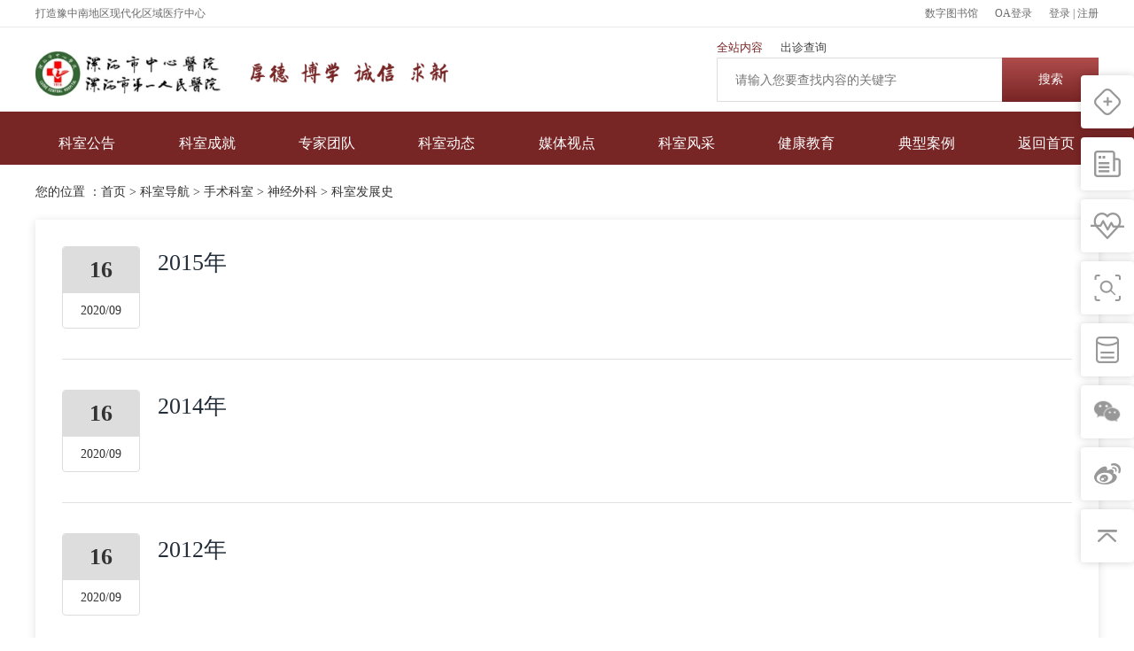

--- FILE ---
content_type: text/html
request_url: https://lhzxyy.com.cn/channels/3219.html
body_size: 4710
content:
<!DOCTYPE html>
<html>
<head>
<meta http-equiv="Content-Type" content="text/html; charset=utf-8" />
<meta http-equiv="X-UA-Compatible" content="IE=Edge,chrome=1" >
<meta name="renderer" content="webkit">
<meta name="viewport" content="width=device-width,initial-scale=1,maximum-scale=1" />
<meta name="apple-mobile-web-app-capable" content="yes" />
<meta name="format-detection" content="telephone=no" />
<link rel="icon" sizes="any" mask href="/images/logo_2x.ico">

<title>科室发展史-漯河市中心医院</title>


<meta name="keywords" content="" />
<meta name="description" content="" />
<link href="/css/css.css" rel="stylesheet" type="text/css" />
<link href="/css/swiper.min.css" rel="stylesheet" type="text/css" />
<link href="/css/media.css" rel="stylesheet" type="text/css" />
<!-- HTML5 shim and Respond.js for IE8 support of HTML5 elements and media queries -->
    <!-- WARNING: Respond.js doesn't work if you view the page via file:// -->
<!--[if lt IE 9]>
      <script src="https://cdn.bootcss.com/html5shiv/3.7.3/html5shiv.min.js"></script>
      <script src="https://cdn.bootcss.com/respond.js/1.4.2/respond.min.js"></script>
<![endif]-->
</head>
<body class=>
<script src="/sitefiles/assets/components/jquery-1.9.1.min.js" type="text/javascript"></script>

<div class="loading"> <span class="loadingfa xuanzhuan"><img src="/images/loading.png" alt=""></span> </div>
<div class="top pc">
  <div class="w1200">
    <h1 class="h1tit">打造豫中南地区现代化区域医疗中心</h1>
    <div class="right">
      <a href="http://www.wanfangdata.com.cn/">数字图书馆</a>
      <a href="https://oa.lhzxyy.com.cn/frame/frame.jsp">OA登录</a>
      <a href="#">登录</a>
      |
      <a href="#" class="pl0">注册</a>
    </div>
  </div>
</div>
<div class="wap_nav wap">
  <div class="mobile">
    <div class="mobile-inner">
      <div class="mobile-inner-header">
        <div class="logo"> <a href="/"> <img src="/images/logo2020.png" alt=""> </a> </div>
        <div class="searchwap">
<form id="submitForm" method="get" action="/utils/search.html" target="_blank">
<input name="word" type="text" placeholder=" " class="words">
<input type="hidden" name="type" value="Title" />
<input id="submitForm" type="button" value=" " class="send">
</form>
        </div>
        <div class="mobile-inner-header-icon mobile-inner-header-icon-out"><span></span><span></span></div>
      </div>
      <div class="mobile-inner-nav">
        <li class="current">
        <h2 class="h2tit">
          <a href="/channels/3219.html">科室发展史</a>
        </h2>
      </li>
      
      <li>
        <h2 class="h2tit">
          <a href="/channels/3211.html">科室简介</a>
        </h2>
      </li>
      
      <li>
        <h2 class="h2tit">
          <a href="/channels/3212.html">特色专业组</a>
        </h2>
      </li>
      
      <li>
        <h2 class="h2tit">
          <a href="/channels/3213.html">科室公告</a>
        </h2>
      </li>
      
      <li>
        <h2 class="h2tit">
          <a href="/channels/3214.html">科室成就</a>
        </h2>
      </li>
      
      <li>
        <h2 class="h2tit">
          <a href="/channels/3218.html">专家团队</a>
        </h2>
      </li>
      
      <li>
        <h2 class="h2tit">
          <a href="/channels/3219.html">科室发展史</a>
        </h2>
      </li>
      
      <li>
        <h2 class="h2tit">
          <a href="/channels/3220.html">科室动态</a>
        </h2>
      </li>
      
      <li>
        <h2 class="h2tit">
          <a href="/channels/3221.html">媒体视点</a>
        </h2>
      </li>
      
      <li>
        <h2 class="h2tit">
          <a href="/channels/3222.html">科室风采</a>
        </h2>
      </li>
      
      <li>
        <h2 class="h2tit">
          <a href="/channels/3223.html">健康教育</a>
        </h2>
      </li>
      
      <li>
        <h2 class="h2tit">
          <a href="/channels/3224.html">典型案例</a>
        </h2>
      </li>
      

      <li class="current">
        <h2 class="h2tit">
          <a href="/channels/3210.html">返回首页</a>
        </h2>
      </li>
      <li>
        <h2 class="h2tit">
          <a href="http://lhszxyy.med.wanfangdata.com.cn/">数字图书馆</a>
        </h2>
      </li>
      <li>
        <h2 class="h2tit">
          <a href="https://oa.lhzxyy.com.cn/frame/frame.jsp">OA登录</a>
        </h2>
      </li>
      <li>
        <h2 class="h2tit">
          <a href="#">登录</a>
        </h2>
      </li>
      <li>
        <h2 class="h2tit">
          <a href="#">注册</a>
        </h2>
      </li>
      </div>
    </div>
  </div>
</div>
<div class="head pc">
  <div class="w1200">
    <div class="logo"> <a href="/"> <img src="/images/logo2020.png" alt=""> </a> </div>
    <div class="text"> <img src="/images/text.png" alt=""> </div>
    <div class="right"> <a href="#" class="current">全站内容</a> <a href="#">出诊查询</a> 
      <!--<a href="#">药品查询</a> <a href="http://www.lhzxyy.com.cn/HISAPII/servicesquery.shtml">服务价格查询</a>-->
      <div class="search">
<form id="submitForm" method="get" action="/utils/search.html" target="_blank">
<input name="word" type="text" placeholder="请输入您要查找内容的关键字" class="words">
<input type="hidden" name="type" value="Title" />
<input id="submitForm" type="submit" value="搜索" class="send">
</form>
      </div>
    </div>
  </div>
</div>
<div class="nav pc type2">
  <div class="w1200">
    <ul>
    
    <li>
        <h2 class="h2tit"> <a href="/channels/3213.html">科室公告</a> </h2>
      </li>
    
    <li>
        <h2 class="h2tit"> <a href="/channels/3214.html">科室成就</a> </h2>
      </li>
    
    <li>
        <h2 class="h2tit"> <a href="/channels/3218.html">专家团队</a> </h2>
      </li>
    
    <li>
        <h2 class="h2tit"> <a href="/channels/3220.html">科室动态</a> </h2>
      </li>
    
    <li>
        <h2 class="h2tit"> <a href="/channels/3221.html">媒体视点</a> </h2>
      </li>
    
    <li>
        <h2 class="h2tit"> <a href="/channels/3222.html">科室风采</a> </h2>
      </li>
    
    <li>
        <h2 class="h2tit"> <a href="/channels/3223.html">健康教育</a> </h2>
      </li>
    
    <li>
        <h2 class="h2tit"> <a href="/channels/3224.html">典型案例</a> </h2>
      </li>
    
      <li class="">
        <h2 class="h2tit"> <a href="/channels/3210.html">返回首页</a> </h2>
      </li>
    </ul>
  </div>
</div>



<div class="locaposition">
  <div class="w1200">
    您的位置 ：<a href="/index.htm" separator=" > ">首页</a> > <a href="/channels/3080.html" separator=" > ">科室导航</a> > <a href="/channels/3081.html" separator=" > ">手术科室</a> > <a href="/channels/3210.html" separator=" > ">神经外科</a> > <a href="/channels/3219.html" separator=" > ">科室发展史</a>
  </div>
</div>

<div class="newslist_2">
  <div class="w1200">
    <div class="shadowmodel clearflex paddingmodel">
      <ul>
        
        <li>
          <a href="/contents/3219/14669.html">
            <span class="date">
              <span class="day">16</span>
              <span class="mouty">
                2020/09
              </span>
            </span>
            <span class="right">
              <span class="title">2015年</span>
              <span class="dec">
                
              </span>
            </span>
          </a>
        </li>
        
        <li>
          <a href="/contents/3219/14668.html">
            <span class="date">
              <span class="day">16</span>
              <span class="mouty">
                2020/09
              </span>
            </span>
            <span class="right">
              <span class="title">2014年</span>
              <span class="dec">
                
              </span>
            </span>
          </a>
        </li>
        
        <li>
          <a href="/contents/3219/14667.html">
            <span class="date">
              <span class="day">16</span>
              <span class="mouty">
                2020/09
              </span>
            </span>
            <span class="right">
              <span class="title">2012年</span>
              <span class="dec">
                
              </span>
            </span>
          </a>
        </li>
        
        <li>
          <a href="/contents/3219/14666.html">
            <span class="date">
              <span class="day">16</span>
              <span class="mouty">
                2020/09
              </span>
            </span>
            <span class="right">
              <span class="title">2011年</span>
              <span class="dec">
                
              </span>
            </span>
          </a>
        </li>
        
        <li>
          <a href="/contents/3219/14665.html">
            <span class="date">
              <span class="day">16</span>
              <span class="mouty">
                2020/09
              </span>
            </span>
            <span class="right">
              <span class="title">2010年</span>
              <span class="dec">
                
              </span>
            </span>
          </a>
        </li>
        
        <li>
          <a href="/contents/3219/14664.html">
            <span class="date">
              <span class="day">16</span>
              <span class="mouty">
                2020/09
              </span>
            </span>
            <span class="right">
              <span class="title">2009年</span>
              <span class="dec">
                
              </span>
            </span>
          </a>
        </li>
        
        <li>
          <a href="/contents/3219/14663.html">
            <span class="date">
              <span class="day">16</span>
              <span class="mouty">
                2020/09
              </span>
            </span>
            <span class="right">
              <span class="title">2008年</span>
              <span class="dec">
                
              </span>
            </span>
          </a>
        </li>
        
        <li>
          <a href="/contents/3219/14662.html">
            <span class="date">
              <span class="day">16</span>
              <span class="mouty">
                2020/09
              </span>
            </span>
            <span class="right">
              <span class="title">2007年</span>
              <span class="dec">
                
              </span>
            </span>
          </a>
        </li>
        
        <li>
          <a href="/contents/3219/14661.html">
            <span class="date">
              <span class="day">16</span>
              <span class="mouty">
                2020/09
              </span>
            </span>
            <span class="right">
              <span class="title">2005年</span>
              <span class="dec">
                
              </span>
            </span>
          </a>
        </li>
        
        <li>
          <a href="/contents/3219/14660.html">
            <span class="date">
              <span class="day">16</span>
              <span class="mouty">
                2020/09
              </span>
            </span>
            <span class="right">
              <span class="title">2004年</span>
              <span class="dec">
                
              </span>
            </span>
          </a>
        </li>
        
      </ul>

<div class="pagesize">
  <ul>
    <li>
      <a href="javascript:;" class="prev"></a>
    </li>
  <li>
      <a href="javascript:return false;" class="current">1</a>
    </li><li>
      <a href="/channels/3219_2.html">2</a>
     </li>
    <li>
      <a href="/channels/3219_2.html" class="next"></a>
    </li>
  </ul>
</div>
 
    </div>

  </div>
</div>
<!-- 还想了解 -->
<div class="othermain">
  <div class="title">您可能还要了解这些</div>
  <div class="w1200">
    <div class="list clearflex">
      <li><a class="icon1" href="/channels/3219.html"><i></i><span>门诊出诊</span></a></li>
      <li><a class="icon2" href="/contents/3169/25180.html"><i></i><span>预约挂号</span></a></li>
      <li><a class="icon3" href="/channels/3176.html"><i></i><span>就诊指南</span></a></li>
      <li><a class="icon4" href="/channels/3080.html"><i></i><span>科室导航</span></a></li>
      <li><a class="icon5" href="/channels/3178.html"><i></i><span>医保服务</span></a></li>
      <li><a class="icon6" href="/channels/3179.html"><i></i><span>健康体检</span></a></li>
      <li><a class="icon7" href="/channels/3219.html"><i></i><span>常见问题</span></a></li>
    </div>
  </div>
</div>
<!-- 还想了解 -->
<div class="footer">
  <div class="flink">
    <div class="w1200"> 友情链接：
       <a href="http://www.nhc.gov.cn/">中华人民共和国国家卫生健康委员会</a>  |  <a href="http://wsjkw.henan.gov.cn/">河南省卫生健康委员会</a>  |  <a href="https://wjw.luohe.gov.cn/">漯河市卫生健康委员会</a>  |  <a href="https://www.lhmc.edu.cn/">漯河医学高等专科学校</a>  |  <a href="https://www.cma.org.cn/">中华医学会</a>  |  <a href="http://www.zhhlxh.org.cn/cnaWebcn/">中华护理学会</a> 
    </div>
  </div>
<div class="footer_sec2">
  <div class="w1200">
    <div class="footer-info-left"> <a title="" href="http://bszs.conac.cn/sitename?method=show&id=A81DC406FB9A1A5CE05310291AACA827" target="_blank"> <img src="/images/qualification.png" alt=""> </a> <a title="" href="http://www.beian.gov.cn/portal/registerSystemInfo?recordcode=41110402000406" target="_blank"> <img src="/images/police.png" alt=""> </a> </div>
    <div class="footer-info-center">
      <p class="address">版权所有：漯河市中心医院 <br>
        医院地址：河南省漯河市人民东路56号 <br>
        备案编号：<a href="https://beian.miit.gov.cn/" target="_blank">豫ICP备06012824号-1</a> <br>
        公网编号：<a href="http://www.beian.gov.cn/portal/registerSystemInfo?recordcode=41110402000406" target="_blank">豫公网安备41110402000406号</a>
        <span class="sharelink"> </span> 
      </p>
      <p class="phone">
        服务电话：<a href="tel:03953333120" data_ue_src="tel:03953333120">0395-3333120</a><br>
        急救中心：<a href="tel:03956120120" data_ue_src="tel:03956120120">0395-6120120</a> &nbsp;<span>（不提供患者咨询）</span><br>
        健康体检：<a href="tel:03953356575" data_ue_src="tel:03953356575">0395-3356575</a>（工作日） <br>
        技术支持：北京中航仁达科技有限公司
      </p>
    </div>
    <div class="footer-info-right"> <a href="javascript:;"> <img src="/images/ewm-gfwx_2x.png" alt=""> <span>微信公众号</span> </a> <a href="javascript:;"> <img src="/images/ewm-yyghapp_2x.png" alt=""> <span>微信预约挂号</span> </a> </div>
  </div>
</div>
</div>
<div class="sidemenu"> 
<a class="icon1" href="/contents/3169/25180.html"> <span class="cur"></span> <span class="def">预约<span></span>挂号</span> </a> 
<a href="#" class="icon2"> <span class="cur"></span> <span class="def">门诊<span></span>出诊</span> </a> 
<a href="#" class="icon3"> <span class="cur"></span> <span class="def">特色<span></span>医疗</span> </a> 
<a href="#" class="icon4"> <span class="cur"></span> <span class="def">检验<span></span>查询</span> </a> 
<a href="#" class="icon5"> <span class="cur"></span> <span class="def">病案<span></span>复印</span> </a> 
<a href="#" class="icon6"> <span class="cur"></span> <span class="def">微信<span></span>公众号</span> </a> 
<a href="#" class="icon7"> <span class="cur"></span> <span class="def">微博</span> </a> 
<a href="javascript:;" class="icon8 btn_top"> <span class="cur"></span> 
<span class="def">返回<span></span>顶部</span> </a> 
</div>
<script src="/js/jquery.min.js"></script> 
<script type="text/javascript" src="/js/swiper.min.js"></script> 
<script type="text/javascript" src="/js/wow.min.js"></script> 
<script type="text/javascript" src="/js/global.js"></script> 

<script>
var newslist_1 = new Swiper('.newslist_1  .swiper-container', {
 navigation: {
        nextEl: '.newslist_1 .swiper-button-next',
        prevEl: '.newslist_1 .swiper-button-prev',
      },
      pagination: {
        el: '.newslist_1 .swiper-pagination',
        clickable :true,
      },
      autoplay: {
        delay: 5000,
        disableOnInteraction: false,
      },
       speed:1200,
       slidesPerView: 1,
      spaceBetween: 10,
        breakpoints: {
          640: {
            slidesPerView: 1,
            spaceBetween: 20,
          },
          768: {
            slidesPerView: 3,
            spaceBetween: 20,
          },
          1024: {
            slidesPerView: 3,
            spaceBetween: 20,
          },
        }
    });

</script>
</body>
</html>


<!-- T_四级栏目模板_2020.html(栏目模板) -->

--- FILE ---
content_type: text/css
request_url: https://lhzxyy.com.cn/css/css.css
body_size: 17206
content:
#header {background-color:#3f8dbf;float:left;width:100%;height:50px;color:rgba(255,255,255,1);line-height:50px;position:fixed;left:0px;top:0px;z-index:1;}
#header a {color:rgba(255,255,255,1);text-decoration:none;display:block;font-size:15px;}
#header-left {float:left;height:50px;}
#header-left:hover #header-left-icon {background-color:#3F8DBF;}
#header-left:hover #header-left-text {background-color:#599BC8;}
#header-left-icon {float:left;height:50px;width:50px;text-align:center;background-color:#35759F;-webkit-transition:background 0.5s;-moz-transition:background 0.5s;-o-transition:background 0.5s;transition:background 0.5s;}
#header-left-icon a {font-size:25px;}
#header-left-text {float:left;height:50px;-webkit-transition:background 0.5s;-moz-transition:background 0.5s;-o-transition:background 0.5s;transition:background 0.5s;}
#header-left-text a {padding-left:20px;padding-right:20px;}
#header-right {float:right;height:50px;}
#header-right:hover #header-right-icon {background-color:#3F8DBF;}
#header-right:hover #header-right-text {background-color:#599BC8;}
#header-right-icon {float:right;height:50px;width:50px;text-align:center;background-color:#35759F;-webkit-transition:background 0.5s;-moz-transition:background 0.5s;-o-transition:background 0.5s;transition:background 0.5s;}
#header-right-text {float:right;height:50px;-webkit-transition:background 0.5s;-moz-transition:background 0.5s;-o-transition:background 0.5s;transition:background 0.5s;}
#header-right-text a {padding-right:20px;padding-left:20px;}
.wrapper {}
.wrapper-inner {width:1100px;margin-right:auto;margin-left:auto;-webkit-touch-callout:none;-webkit-user-select:none;-khtml-user-select:none;-moz-user-select:none;-ms-user-select:none;user-select:none;}
.wrapper-inner-buttons {width:100%;float:left;margin-top:50px;text-align:center;}
.wrapper-inner-buttons a {background-color:#3f8dbf;line-height:35px;padding-right:15px;padding-left:15px;margin:10px;display:inline-block;text-align:center;text-decoration:none;color:#FFFFFF;-webkit-transition:background 0.5s;-moz-transition:background 0.5s;-o-transition:background 0.5s;transition:background 0.5s;border-radius:calc(35px / 2);}
.wrapper-inner-buttons a.current {background-color:#f5d76e;color:#d35400;}
.wrapper-inner-buttons a:hover {background-color:#35759F;color:#fff;}
.mobile {width:100%;}
.mobile-inner {margin-right:auto;margin-left:auto;/* background-color:#000000;*/position:relative;}
.mobile-inner img {}
.mobile-inner p {color:#676767;line-height:25px;font-size:16px;padding-bottom:30px;padding-right:30px;padding-left:30px;margin:0px;}
.mobile-inner-header {background-color:rgb(255,255,255);width:100%;height:50px;position:relative;top:0px;z-index:33;left:0px;}
.mobile-inner-header-icon {color:#ffffff;height:50px;font-size:25px;text-align:center;float:right;width:50px;position:relative;-webkit-transition:background 0.5s;-moz-transition:background 0.5s;-o-transition:background 0.5s;transition:background 0.5s;}
.mobile-inner-header-icon:hover {background-color:rgba(255,255,255,0.2);cursor:pointer;}
.mobile-inner-header-icon span {position:absolute;left:calc((100% - 25px) / 2);top:calc((100% - 1px) / 2);width:25px;height:1px;background-color:rgb(199,34,27);}
.mobile-inner-header-icon span:nth-child(1) {transform:translateY(4px) rotate(0deg);}
.mobile-inner-header-icon span:nth-child(2) {transform:translateY(-4px) rotate(0deg);}
.mobile-inner-header-icon-click span:nth-child(1) {animation-duration:0.5s;animation-fill-mode:both;animation-name:clickfirst;}
.mobile-inner-header-icon-click span:nth-child(2) {animation-duration:0.5s;animation-fill-mode:both;animation-name:clicksecond;}
@keyframes clickfirst {0% {transform:translateY(4px) rotate(0deg);}
100% {transform:translateY(0) rotate(45deg);}
}
@keyframes clicksecond {0% {transform:translateY(-4px) rotate(0deg);}
100% {transform:translateY(0) rotate(-45deg);}
}
.mobile-inner-header-icon-out span:nth-child(1) {animation-duration:0.5s;animation-fill-mode:both;animation-name:outfirst;}
.mobile-inner-header-icon-out span:nth-child(2) {animation-duration:0.5s;animation-fill-mode:both;animation-name:outsecond;}
@keyframes outfirst {0% {transform:translateY(0) rotate(-45deg);}
100% {transform:translateY(-4px) rotate(0deg);}
}
@keyframes outsecond {0% {transform:translateY(0) rotate(45deg);}
100% {transform:translateY(4px) rotate(0deg);}
}
.mobile-inner-nav {background-color:hsl(0,53%,31%);width:100%;position:absolute;top:50px;padding-bottom:0%;display:none;z-index:444;}
.mobile-inner-nav  a {border-bottom:solid 1px rgba(255,255,255,0.3);-webkit-transition:all 0.5s;-moz-transition:all 0.5s;-o-transition:all 0.5s;color:#fff;transition:all 0.5s;}
.mobile-inner-nav  dl {display:none;}
.mobile-inner-nav  dl dd {line-height:33px;text-decoration:none;text-indent:3em;font-size:16px;color:#FFFFFF;border-bottom:solid 1px rgba(255,255,255,0.3);-webkit-transition:all 0.5s;-moz-transition:all 0.5s;-o-transition:all 0.5s;transition:all 0.5s;font-weight:300;font-size:14px;}
.mobile-inner-nav  li {border-bottom:solid 1px rgba(255,255,255,0.3);-webkit-transition:all 0.5s;-moz-transition:all 0.5s;-o-transition:all 0.5s;transition:all 0.5s;line-height:53px;text-indent:20px;}
.mobile-inner-nav h2.h2tit {line-height:39px;text-decoration:none;text-indent:2em;font-size:14px;color:#FFFFFF;border-bottom:solid 1px rgba(255,255,255,0.3);-webkit-transition:all 0.5s;-moz-transition:all 0.5s;-o-transition:all 0.5s;transition:all 0.5s;font-weight:300;}
.mobile-inner-nav h2.h2tit a {color:#FFFFFF;}
.mobile-inner-nav a {border-bottom:none;}
.mobile-inner-nav li {-webkit-animation-duration:0.5s;animation-duration:0.5s;-webkit-animation-fill-mode:both;animation-fill-mode:both;-webkit-animation-name:returnToNormal;animation-name:returnToNormal;}
@-webkit-keyframes resize {from,60%,75%,90%,to {-webkit-animation-timing-function:cubic-bezier(0.215,0.610,0.355,1.000);animation-timing-function:cubic-bezier(0.215,0.610,0.355,1.000);}
0% {opacity:0;-webkit-transform:scale(5,5);transform:scale(5,5);}
100% {opacity:1;-webkit-transform:scale(1,1);transform:scale(1,1);}
}
@keyframes resize {from,60%,75%,90%,to {-webkit-animation-timing-function:cubic-bezier(0.215,0.610,0.355,1.000);animation-timing-function:cubic-bezier(0.215,0.610,0.355,1.000);}
0% {opacity:0;-webkit-transform:scale(5,5);transform:scale(5,5);}
100% {opacity:1;-webkit-transform:scale(1,1);transform:scale(1,1);}
}
@-webkit-keyframes returnToNormal {from {opacity:0;-webkit-transform:translate3d(0,100%,0);transform:translate3d(0,100%,0);}
to {opacity:1;-webkit-transform:none;transform:none;}
}
@keyframes returnToNormal {from {opacity:0;-webkit-transform:translate3d(0,100%,0);transform:translate3d(0,100%,0);}
to {opacity:1;-webkit-transform:none;transform:none;}
}
.mobile-inner-nav li:last-child h2.h2tit {border-bottom:none;}
.mobile-inner-nav li .h3tit {height:50px;position:relative;background:url(../images/51_icon_search_2x.png) no-repeat 30px center;background-size:17px;}
.mobile-inner-nav li  .words {display:block;width:100%;height:100%;border:none;background:none;text-indent:60px;font-size:15px;color:#fff;background:url(../images/search2.png) no-repeat 30px center;background-size:20px;}
.mobile-inner-nav li:last-child {border-bottom:none;}
.mobile-inner-nav li  form {display:block;width:100%;height:100%;}

.animated {animation-duration:1s;animation-fill-mode:both;}

.fadeInUp {
    animation-duration: 1.76s;
    animation-name: fadeInUp;
}
@keyframes fadeInUp {from {opacity:0;transform:translate3d(0,9%,0);}
to {opacity:1;transform:none;}
}




body,h1,h2,h3,h4,h5,h6,dl,dt,dd,ul,ol,li,th,td,p,blockquote,pre,form,fieldset,legend,input,button,textarea,hr,span {margin:0;padding:0;}
html {font-size:62.5%;}
body {font-size:1.4rem;}
html,body {-moz-user-select:none;-khtml-user-select:none;user-select:none;}
body {font-family:"HanHei SC","PingFang SC","Microsoft YaHei";font-weight:300;color:#000000;background:#fff;margin:0 auto;padding:0px;}
body {-webkit-tap-highlight-color:rgba(0,0,0,0);}
input[type="button"],input[type="submit"],input[type="reset"] {-webkit-appearance:none;}
textarea {-webkit-appearance:none;}
a {text-decoration:none;color:#235aa7;outline:none;}
a:active {star:expression(this.onFocus=this.blur());}
img {border:0px;vertical-align:middle;}
li {list-style:none;}
* {outline:none;-webkit-box-sizing:border-box;-moz-box-sizing:border-box;box-sizing:border-box;}
a:link {text-decoration:none;}
a:visited {text-decoration:none;}
a:hover {text-decoration:none;}
a:active {text-decoration:none;}
.loading {position:fixed;left:0px;top:0px;width:100%;height:100%;background:#fff;z-index:99999;}
.loadingfa {width:50px;height:50px;line-height:50px;text-align:center;font-size:29px;color:#1f8adf;position:absolute;left:50%;margin-top:-25px;margin-left:-25px;top:50%;}
@keyframes rotate {from {-webkit-transform:rotate(0deg)}
to {-webkit-transform:rotate(360deg)}
}
@-webkit-keyframes rotate {from {-webkit-transform:rotate(0deg)}
to {-webkit-transform:rotate(360deg)}
}
@-moz-keyframes rotate {from {-moz-transform:rotate(0deg)}
to {-moz-transform:rotate(360deg)}
}
@-ms-keyframes rotate {from {-ms-transform:rotate(0deg)}
to {-ms-transform:rotate(360deg)}
}
@-o-keyframes rotate {from {-o-transform:rotate(0deg)}
to {-o-transform:rotate(360deg)}
}
.xuanzhuan {animation:2s linear 0s normal forwards infinite rotate;-webkit-animation:2s linear 0s normal forwards infinite rotate;-moz-animation:2s linear 0s normal forwards infinite rotate;-o-animation:2s linear 0s normal forwards infinite rotate;}
.xuanzhuan img {display:block;width:100%;}
.pc {display:block;}
.wap {display:none;}
.w1200:after,.clearflex:after,.w1440:after {content:"";display:table;clear:both;}
.w1200 {width:1230px;margin:auto;max-width:100%;padding:0px 15px;}
.w1440 {width:1470px;margin:auto;max-width:100%;padding:0px 15px;}
.Guide_page .w1440 {height:100%;position:relative;}
.Guide_page {overflow:hidden;height:100vh;background:url(../images/guide.jpg) no-repeat center center;background-size:cover;position:relative;}
.Guide_page .center {position:absolute;top:50%;left:50%;-o-transform:translate(-50%,-50%);-webkit-transform:translate(-50%,-50%);-moz-transform:translate(-50%,-50%);-ms-transform:translate(-50%,-50%);transform:translate(-50%,-50%);width:100%;padding:0px 67px;height:670px;}
.Guide_page .item:last-child {margin-right:0px;}
.Guide_page .item .block_1 {padding-top:101px;border-radius:10px 8px 8px 10px;overflow:hidden;height:100%;background:rgba(118,37,37,0.8);}
.Guide_page .item {float:left;margin-right:17px;width:calc((100% - 34px)/3);text-align:center;height:100%;}
.Guide_page .icon {}
.Guide_page .icon img {height:88px;}
.Guide_page .title {font-size:24px;font-weight:500;color:rgba(255,255,255,1);line-height:33px;padding-top:4px;}
.Guide_page .btn {width:300px;height:60px;border-radius:6px;border:1px solid rgba(255,255,255,1);display:block;margin:auto;max-width:90%;line-height:58px;font-size:18px;font-weight:500;color:rgba(255,255,255,1);margin-top:311px;}
.Guide_page .height {}
.Guide_page .model {height:326px;background:rgba(118,37,37,0.8);border-radius:8px;margin-bottom:18px;padding-top:101px;}
.Guide_page .model:nth-child(2) {margin-bottom:0px;}
.Guide_page .block_2 {height:100%;background:rgba(255,255,255,1);border-radius:8px;}
.Guide_page .logo {padding-top:33px;}
.Guide_page .logo img {width:338px;max-width:90%;}
.Guide_page .text {padding-top:23px;padding-bottom:34px;}
.Guide_page .text img {width:285px;max-width:90%;}
.Guide_page .dec {text-align:left;padding-left:69px;}
.Guide_page .dec p {padding-left:36px;line-height:26px;background-size: 26px 26px !important;margin-bottom:18px;font-size:16px;color:rgba(0,0,0,1);font-family:PingFang-SC-Bold,PingFang-SC;background-position:left 0px !important;min-height: 26px;}
.Guide_page .dec strong {font-weight:bold;}
.Guide_page .dec em {width:2em;display:inline-block;}
.Guide_page .dec p.icon1 {background:url(../images/icon-yygh_2x.png) no-repeat left center;}
.Guide_page .dec p.icon2 {background:url(../images/icon-jjdh_2x.png) no-repeat left center}
.Guide_page .dec p.icon3 {background:url(../images/icon-jktj_2x.png) no-repeat left center}
.Guide_page .dec p.icon4 {background:url(../images/icon-fwdh_2x.png) no-repeat left center}
.Guide_page .dec p.icon5 {background:url(../images/icon-dz_2x.png) no-repeat left center}
.Guide_page .ewm_wrap {padding-top:15px;font-size:0;}
.Guide_page .ewm {display:inline-block;vertical-align:middle;padding:0px 5px;}
.Guide_page .ewm img {width:143px;}
.Guide_page .title1 {font-size:16px;font-family:PingFangSC-Regular,PingFang SC;font-weight:400;color:rgba(0,0,0,1);line-height:22px;}
.Guide_page,.Guide_page * {-webkit-transition:all 0.4s;-o-transition:all 0.4s;-moz-transition:all 0.4s;-ms-transition:all 0.4s;transition:all 0.4s;}
.Guide_page .btn:hover {color:#762525;background:#fff;}
.top {border-bottom:1px solid rgba(234,234,234,1);}
.top .h1tit {float:left;font-size:12px;font-family:;font-weight:500;color:rgba(107,107,107,1);line-height:30px;}
.top .right {float:right;line-height:30px;font-size:12px;font-family:;font-weight:500;color:rgba(109,109,109,1);}
.top .right a {font-size:12px;font-family:;font-weight:500;color:rgba(109,109,109,1);margin-left:16px;-webkit-transition:all 0.4s;-o-transition:all 0.4s;-moz-transition:all 0.4s;-ms-transition:all 0.4s;transition:all 0.4s;}
.top .right a.pl0 {margin-left:0;}
.top .right a:hover {color:#782525}
.head {padding-bottom:11px;}
.head .logo {float:left;}
.head .logo img {width:210px;padding-top:27px;}
.head .text {float:left;padding-left:32px;padding-top: 38px;}
.head .text img {width: 224px;}
.head .search {margin-top:3px;}
.head .words {width:322px;height:50px;border:1px solid rgba(221,221,221,1);float:left;font-size:14px;font-family:;font-weight:500;color:rgba(70,70,70,1);border-right:none;padding:0px 20px;}
.head .send {width:109px;height:50px;background:linear-gradient(180deg,rgba(176,76,76,1) 0%,rgba(120,37,37,1) 100%);border:none;cursor:pointer;font-size:14px;font-family:;font-weight:500;color:rgba(255,255,255,1);}
.head .right {padding-top:14px;float:right;}
.head .right a.current {color:#782525}
.head .right a:hover {color:#782525}
.head .right a {margin-right:16px;font-size:13px;font-family:;font-weight:500;color:rgba(70,70,70,1);line-height:17px;}
.nav {background:rgba(120,37,37,1);padding-top:12px;position: relative;}
.nav li:last-child {
    margin-right: 0 !important;
}
.nav li:first-child {}
.nav li {float:left;width:8%;text-align:center;/* position:relative; */}
.nav li .h2tit {}
.nav li .h2tit a {font-size:16px;font-family:;font-weight:500;color:#fff;/*color: rgba(255,255,255,.8);*/display:inline-block;vertical-align:middle;padding:0px 16px;line-height:48px;border-radius:4px 4px 0px 0px;}
.nav li.current .h2tit a,.nav li:hover .h2tit a {background:#fff;color:#782525}
.nav ul {}
.nav,.nav *,.top,.top *,.head,.head * {-webkit-transition:all 0.2s;-o-transition:all 0.2s;-moz-transition:all 0.2s;-ms-transition:all 0.2s;transition:all 0.2s;}
.banner img {width:100%;}
.banner .swiper-pagination-bullet {width:14px;height:14px;border:1px solid rgba(255,255,255,1);margin:0px 5px;background:none;opacity:1;}
.banner .swiper-pagination-bullet.swiper-pagination-bullet-active {background:rgba(255,255,255,1);}
.index {}
.index .section_1 {padding-top:20px;padding-bottom:55px;}
.index .section_1 a:last-child {margin-right:0px;}
.index .section_1 a.icon1 i {background:url(../images/icon-mzczb-red_2x.png);}
.index .section_1 a.icon1.current i,.index .section_1 a.icon1:hover i {background:url(../images/icon-mzczb-white_2x.png);}
.index .section_1 a.icon2 i {background:url(../images/icon-yygh-red_2x.png);}
.index .section_1 a.icon2.current i,.index .section_1 a.icon2:hover i {background:url(../images/icon-yygh-white_2x.png);}
.index .section_1 a.icon3 i {background:url(../images/icon-jzzn-red_2x.png);}
.index .section_1 a.icon3.current i,.index .section_1 a.icon3:hover i {background:url(../images/icon-jzzn-white_2x.png);}
.index .section_1 a.icon4 i {background:url(../images/icon-jccx-red_2x.png);}
.index .section_1 a.icon4.current i,.index .section_1 a.icon4:hover i {background:url(../images/icon-jycx-white_2x.png);}
.index .section_1 a.icon5 i {background:url(../images/icon-ybfw-red_2x.png);}
.index .section_1 a.icon5.current i,.index .section_1 a.icon5:hover i {background:url(../images/icon-ybfw-white_2x.png);}
.index .section_1 a.icon6 i {background:url(../images/icon-cjwt-red_2x.png);}
.index .section_1 a.icon6.current i,.index .section_1 a.icon6:hover i {background:url(../images/icon-cjwt-white_2x.png);}
.index .section_1 a.current,.index .section_1 a:hover {background:linear-gradient(180deg,rgba(176,76,76,1) 0%,rgba(120,37,37,1) 100%);}
.index .section_1 a:hover span,.index .section_1 a.current span {color:#fff;}
.index .section_1 a {height:70px;background:rgba(255,255,255,1);box-shadow:0px 2px 10px 0px rgba(0,0,0,0.12);float:left;line-height:70px;width:calc((100% - 100px)/6);margin-right:20px;text-align:center;font-size:0;overflow:hidden;}
.index .section_1 a i {width:24px;height:100%;position:relative;display:inline-block;vertical-align:middle;background-position:center center !important;background-size:100% !important;background-repeat:no-repeat !important;margin-right:10px;}
.index .section_1 a span {font-size:18px;font-family:PingFang-SC-Bold,PingFang-SC;font-weight:bold;color:rgba(0,0,0,.8);display:inline-block;vertical-align:middle;}
.shadowmodel {background:rgba(255,255,255,1);box-shadow:0px 2px 10px 0px rgba(0,0,0,0.12);}
.index .section_2 {}
.index .section_2 .hd {zoom:1;overflow:hidden;border-bottom:1px solid #E7E7E7;margin-bottom:19px;}
.titlemodel:after {content:"";width:4px;height:18px;background:rgba(121,37,37,1);position:absolute;left:0px;top:6px;}
.titlemodel {font-size:20px;font-family:PingFang-SC-Bold,PingFang-SC;font-weight:bold;color:rgba(51,51,51,1);line-height:28px;padding-left:11px;position:relative;}
.index .section_2 .hd .titlemodel {float:left;}
.index .section_2 .hd .right {float:left;padding-left:52px;}
.index .section_2 .hd .right a {float:left;position:relative;font-size:18px;font-family:PingFangSC-Regular,PingFang SC;font-weight:400;padding-bottom:22px;color:#000000;margin-right:48px;line-height:28px;}
.index .section_2 .hd .right a.current,.index .section_2 .hd .right a:hover {border-bottom:1px solid #792525;background:url(../images/jt-red_2x.png) no-repeat center bottom;background-size:auto 4px;color:#792525;}
.paddingmodel {padding:30px;}
.index .section_2 .hd .moremodal {float:right;}
.moremodal {width:100px;height:30px;border:1px solid rgba(120,37,37,1);text-align:center;line-height:28px;font-size:12px;font-family:PingFangSC-Regular,PingFang SC;font-weight:400;color:rgba(120,37,37,1);-webkit-transition:all 0.4s;-o-transition:all 0.4s;-moz-transition:all 0.4s;-ms-transition:all 0.4s;transition:all 0.4s;display:block;}
.moremodal:hover {color:#fff;background:rgba(120,37,37,1);}
.index .section_2 .bd {}
.index .section_2 .bd .left {float:left;width:550px;}
.index .section_2 .bd .left#sw5{
  display: none;
}
.index .section_2 .bd .left#sw5 + .right{
  display: block;
  float: none;
  width: 100%;
  padding-left: 0;
}
.index .section_2 .bd .left#sw5 + .right{
  display: block;
}

.index .section_2 .bd .left#sw5 + .right .listmodel1 ul li{
float: left;
width: 50%;
}
.index .section_2 .bd .left#sw5 + .right .listmodel1 ul li:last-child{
padding-bottom: 0;
}
.index .section_2 .bd .left#sw5 + .right .listmodel1 ul li:nth-last-child(2){
padding-bottom: 0;
}
.index .section_2 .bd .left .imgbox {}
.index .section_2 .bd .left .imgbox a {display:block;overflow:hidden;position:relative;height:374px;}
.index .section_2 .bd .left .imgbox img {display:block;height:374px;width:100%;}
.index .section_2 .bd .left .title {font-size:18px;font-family:PingFangSC-Regular,PingFang SC;font-weight:400;color:rgba(255,255,255,1);line-height:25px;position:absolute;width:100%;padding:16px;overflow:hidden;text-overflow:ellipsis;white-space:nowrap;left:0;bottom:0;width:54%;}
.index .section_2 .bd .right {float:right;width:calc(100% - 550px);padding-left:20px;}
.listmodel1 {}
.listmodel1 ul {}
.listmodel1 ul li:last-child {padding-bottom:0px;}
.listmodel1 ul li {padding-bottom:28px;}
.listmodel1 ul li a:after {content:"";left:0px;position:absolute;width:4px;height:4px;background:rgba(216,216,216,1);border-radius:30px;top:9px;}
.listmodel1 ul li a {zoom:1;overflow:hidden;display:block;padding-left:20px;position:relative;}
.listmodel1 ul li .title {font-size:16px;font-family:PingFangSC-Regular,PingFang SC;font-weight:400;color:rgba(97,97,97,1);line-height:22px;float:left;overflow:hidden;text-overflow:ellipsis;white-space:nowrap;width:calc(100% - 95px);}
.listmodel1 ul li .time {font-size:16px;font-family:PingFangSC-Regular,PingFang SC;font-weight:400;color:rgba(97,97,97,.8);line-height:22px;float:right;width:70px;text-align:right;}
.index .section_2 .bd .swiper-pagination-bullet {width:30px;height:30px;text-align:center;opacity:1;line-height:30px;font-size:18px;font-family:PingFangSC-Regular,PingFang SC;font-weight:400;color:rgba(255,255,255,1);background:rgba(255,255,255,0.5);margin:0px;margin-left:10px;}
.index .section_2 .bd .swiper-pagination-bullet.swiper-pagination-bullet-active {background:rgba(120,37,37,0.7);}
.index .section_2 .bd .swiper-pagination {padding-right:14px;text-align:right;}
.index .section_2 .bd .right,.index .section_2 .bd .right * {-webkit-transition:all 0.4s;-o-transition:all 0.4s;-moz-transition:all 0.4s;-ms-transition:all 0.4s;transition:all 0.4s;}
.listmodel1,.listmodel1 *,.index .section_2 .hd,.index .section_2 .hd .more,.listmodel1 ul li a:after {-webkit-transition:all 0.4s;-o-transition:all 0.4s;-moz-transition:all 0.4s;-ms-transition:all 0.4s;transition:all 0.4s;}
.listmodel1 ul li a:hover:after {background:#782525}
.listmodel1 ul li a:hover .title {color:#782525}
.index .section_3 {margin-bottom:20px;}
.index .section_3 .hd {border-bottom:1px solid #E7E7E7;padding-bottom:16px;margin-bottom:19px;}
.index .section_3 .hd .titlemodel {float:left;margin-right:19px;margin-top:6px;}
.index .section_3 .hd .numbers {float:left;width:calc(100% - 293px);}
.index .section_3 .hd .numbers span {float:left;width: 53px;font-size:16px;font-family:;font-weight:500;color:rgba(190,190,190,1);line-height:39px;}
.index .section_3 .hd .list {float:left;width:calc(100% - 55px);display:-webkit-box;display:-moz-box;display:-webkit-flex;display:-moz-flex;display:-ms-flexbox;display:flex;align-items:center;}
.index .section_3 .hd .list a {float:left;font-size:16px;font-family:;font-weight:500;color:rgba(51,51,51,1);line-height:39px;text-align:center;flex:1;-webkit-transition:all 0.4s;-o-transition:all 0.4s;-moz-transition:all 0.4s;-ms-transition:all 0.4s;transition:all 0.4s;}
.index .section_3 .hd .list a.current {color:#C8C8C8;}
.selectmodel {position:relative;}
.selectmodel:after {content:"";width:38px;height:100%;background:linear-gradient(180deg,rgba(176,76,76,1) 0%,rgba(120,37,37,1) 100%);position:absolute;right:0px;top:0px;}
.index .section_3 .hd .selectmodel {float:right;}
.selectmodel select {width:173px;height:39px;border:1px solid rgba(120,37,37,1);font-size:14px;font-family:;font-weight:500;color:rgba(121,37,37,1);padding-left:17px;background:url(../images/jt-white_2x.png) no-repeat 93% center;background-size:12px;position:relative;z-index:4;appearance:none;-moz-appearance:none;-webkit-appearance:none;}
.index .section_3 .bd {}
.index .section_3 .bd .menu {}
.index .section_3 .bd .menu a:last-child {margin-right:0px;}
.index .section_3 .bd .menu a:hover span,.index .section_3 .bd .menu a.current span {color:#fff}
.index .section_3 .bd .menu a:hover,.index .section_3 .bd .menu a.current {background:linear-gradient(180deg,rgba(176,76,76,1) 0%,rgba(120,37,37,1) 100%);}
.index .section_3 .bd .menu a {float:left;line-height:60px;background:rgba(237,230,230,0.54);text-align:center;width:calc((100% - 60px)/4);margin-right:20px;font-size:0;height:60px;}
.index .section_3 .bd .menu a i {display:inline-block;vertical-align:middle;height:100%;width:40px;margin-right:30px;background-position:center center !important;background-size:100% !important;background-repeat:no-repeat !important;}
.index .section_3 .bd .menu a span {display:inline-block;vertical-align:middle;font-size:18px;font-family:PingFang-SC-Bold,PingFang-SC;font-weight:bold;color:rgba(51,51,51,1);}
.index .section_3 .bd .menu a.icon1 i {background:url(../images/icon-ssks-red_2x.png);}
.index .section_3 .bd .menu a.icon1:hover i,.index .section_3 .bd .menu a.icon1.current i {background:url(../images/icon-ssks_2x.png);}
.index .section_3 .bd .menu a.icon2 i {background:url(../images/icon-fssks-red_2x.png);}
.index .section_3 .bd .menu a.icon2:hover i,.index .section_3 .bd .menu a.icon2.current i {background:url(../images/icon-fssks_2x.png);}
.index .section_3 .bd .menu a.icon3 i {background:url(../images/icon-yjfzks-red_2x.png);}
.index .section_3 .bd .menu a.icon3:hover i,.index .section_3 .bd .menu a.icon3.current i {background:url(../images/icon-yjfzks_2x.png);}
.index .section_3 .bd .menu a.icon4 i {background:url(../images/icon-yxzx-red_2x.png);}
.index .section_3 .bd .menu a.icon4:hover i,.index .section_3 .bd .menu a.icon4.current i {background:url(../images/icon-yxzx_2x.png);}
.index .section_3 .bd .model {padding-top:30px;zoom:1;overflow:hidden;}
.index .section_3 .bd .model li {float:left;padding-bottom:15px;width:16.666666%;}
.index .section_3 .bd .model li a:not(.moremodal) {display:block;font-size:16px;font-family:;font-weight:500;color:rgba(51,51,51,1);line-height:30px;position:relative;padding-left:14px;overflow:hidden;text-overflow:ellipsis;white-space:nowrap;}
.index .section_3 .bd .model li a:not(.moremodal):hover:after {background:#782525}
.index .section_3 .bd .model li a:not(.moremodal):hover {color:#782525}
.index .section_4 .bd a:after {width:4px;height:4px;background:rgba(216,216,216,1);position:absolute;left:0px;border-radius:10px;content:"";top:10px;-webkit-transition:all 0.4s;-o-transition:all 0.4s;-moz-transition:all 0.4s;-ms-transition:all 0.4s;transition:all 0.4s;}
.index .section_3 .bd .model li a:not(.moremodal):after {width:4px;height:4px;background:rgba(216,216,216,1);position:absolute;left:0px;border-radius:10px;content:"";top:13px;-webkit-transition:all 0.4s;-o-transition:all 0.4s;-moz-transition:all 0.4s;-ms-transition:all 0.4s;transition:all 0.4s;}
.index .section_3 .paddingmodel {padding-bottom:15px;}
.index .section_4 .paddingmodel {padding-bottom:10px;padding-top:24px;}
.index .section_4 {}
.index .section_4 .hd {zoom:1;overflow:hidden;padding-bottom:16px;border-bottom:1px solid #E7E7E7;}
.index .section_4 .hd .titlemodel {float:left;margin-top:7px;}
.index .section_4 .hd .search {float:right;}
.index .section_4 .hd .words {height:39px;border:1px solid rgba(122,38,38,1);float:left;width:180px;font-size:13px;font-family:;font-weight:500;color:rgba(51,51,51,1);padding:0px 15px;border-right:none;}
.index .section_4 .hd .send {width:79px;height:39px;background:linear-gradient(180deg,rgba(176,76,76,1) 0%,rgba(120,37,37,1) 100%);float:left;border:none;font-size:14px;font-family:;font-weight:500;color:rgba(255,255,255,1);}
.index .section_4 .bd {z-index:1;overflow:hidden;zoom:1;padding-top:31px;}
.index .section_4 .bd a {/* float:left; */font-size:16px;font-family:;font-weight:500;color:rgba(51,51,51,1);line-height:22px;width: 100% !important;position:relative;padding-left:15px;margin-bottom:20px;display: block !important;}
.index .section_4 .left {float:left;width:61.4%;}
.index .section_4 .right {float:right;width:37%;}
.index .section_4 .right a {display:block;position:relative;height:111px;overflow:hidden;margin-bottom:20px;text-align:center;}
.index .section_4 .right a .imgbox {display:block;height:100%;background-size:cover !important;background-position:center center !important;}
.index .section_4 .right a .center {position:absolute;top:50%;left:50%;-o-transform:translate(-50%,-50%);-webkit-transform:translate(-50%,-50%);-moz-transform:translate(-50%,-50%);-ms-transform:translate(-50%,-50%);transform:translate(-50%,-50%);width:100%;font-size:20px;font-weight:bold;color:rgba(255,255,255,1);line-height:28px;text-transform:uppercase;}
.index .section_4 .right a .cn {display:block;}
.index .section_4 .right a .en {font-size:18px;color:rgba(255,255,255,1);line-height:21px;padding-top:5px;}
.index .section_4 .bd a:hover:after {background:#792626;}
.index .section_4 .bd a:hover {color:#792626}
.index .section_5 {margin-bottom:20px;}
.index .section_5 .hd {padding-bottom:20px;border-bottom:1px solid #E7E7E7}
.index .section_5 .hd .titlemodel {float:left;margin-top:1px;}
.index .section_5 .hd .moremodal {float:right;}
.index .section_5 .list {position:relative;padding-top:49px;}
.index .section_5 .bd {}
.index .section_5 .bd a {}
.index .section_5 .bd .imgbox {}
.index .section_5 .bd .imgbox img {display:block;width:100%;height: 200px;}
.index .section_5 .bd  a * {display:block;}
.index .section_5 .bd .content {padding:30px 20px;border:1px solid rgba(225,225,225,1);border-top:none;}
.index .section_5 .bd .title {font-size:18px;font-family:;font-weight:500;color:rgba(0,0,0,1);line-height:25px;overflow:hidden;text-overflow:ellipsis;white-space:nowrap;}
.index .section_5 .bd .dec {font-size:14px;font-family:;font-weight:500;color:rgba(0,0,0,1);line-height:24px;padding-top:6px;}
.swiper-button-next,.swiper-button-prev {width:30px !important;height:30px !important;margin:0px !important;-webkit-transition:all 0.4s;-o-transition:all 0.4s;-moz-transition:all 0.4s;-ms-transition:all 0.4s;transition:all 0.4s;top:0px !important;right:0px !important;background-size:100% !important;}
.swiper-button-next {background:url(../images/right.png);}
.swiper-button-next:hover {background:url(../images/rightred.png);}
.swiper-button-prev {background:url(../images/left.png);left:auto !important;right:30px !important;}
.swiper-button-prev:hover {background:url(../images/leftred.png);}
.swiper-button-next:after,.swiper-container-rtl .swiper-button-prev:after,.swiper-button-prev:after,.swiper-container-rtl .swiper-button-next:after {display:none;}
.index .section_6 {margin-bottom:13px;}
.index .section_6 .left {float:left;width:37%;}
.index .section_6 .left .item {zoom:1;overflow:hidden;}
.index .section_6 .left .item a:nth-child(2n) {margin-right:0px;}
.index .section_6 .left .item a {float:left;height:189px;overflow:hidden;width:calc((100% - 20px)/2);margin-right:20px;position:relative;text-align:center;}
.index .section_6 .left .imgbox {display:block;height:100%;background-size:cover !important;background-position:center center !important;}
.index .section_6 .left .title {font-size:16px;font-family:;font-weight:500;color:rgba(255,255,255,1);line-height:22px;position:absolute;left:0px;bottom:10px;width:100%;z-index:4;}
.index .section_6 .right .paddingmodel {padding-bottom:10px;}
.index .section_6 .right {float:right;width:61%;}
.index .section_6 .right .list {}
.index .section_6 .right .list li {width:calc((100% - 40px)/3);margin-right:20px;float:left;margin-bottom:20px;overflow:hidden;height: 84px;}
.index .section_6 .right .list img {width:100%;}
.index .section_6 .hd {padding-bottom:22px;border-bottom:1px solid #E7E7E7;margin-bottom:20px;}
.index .section_6 .titlemodel {float:left;}
.index .section_6 .moremodal {float:right;}
.index .section_6 .right .list li:nth-child(3n) {margin-right:0px;}
.index .section_7 {margin-bottom:20px;}
.index .section_7 .left .title:before {position:absolute;right:-10px;width:10px;content:"";top:0px;background:#9A3131;height:100%;}
.index .section_7 .left .title:after {content:"";width:0;height:0;border-style:solid;border-width: 25px 0 25px 16px;border-color:transparent transparent transparent #9A3131;position:absolute;top:0;right:-26px;}
.index .section_7 .left {width:39.5%;background:linear-gradient(180deg,rgba(176,76,76,1) 0%,rgba(120,37,37,1) 100%);z-index:5;position:relative;}
.index .section_7 .left .title {}
.index .section_7 .left .content {padding-left:42px;padding-top:31px;padding-right:30px;padding-bottom:6px;/* border-bottom:1px solid rgba(255,255,255,.2);*/}
.index .section_7 .left .icon1 {background:url(../images/icon-fwdh-white_2x.png) no-repeat left center;}
.index .section_7 .left .icon2 {background:url(../images/icon-dd-white_2x.png) no-repeat left center;}
.index .section_7 .left .icon3 {background:url(../images/icon-cclx-white_2x.png) no-repeat left 2px;}
.index .section_7 .left .icon4 {}
.index .section_7 .left .content p {zoom:1;overflow:hidden;font-size:14px;font-weight:500;color:rgba(255,255,255,1);line-height:20px;padding-left:25px;background-size:16px !important;margin-bottom:24px;background-position:left 2px !important;}
.index .section_7 .left .s1 {width: 75px;float:left;}
.index .section_7 .left .s2 {float:left;width: calc(100% - 75px);}
.index .section_7 .left .s1 em {display:inline-block;vertical-align:middle;width:2em;}
.index .section_7 .left .link {padding-bottom:35px;}
.index .section_7 .left .link a {display:block;line-height:54px;font-size:18px;font-weight:500;color:rgba(255,255,255,1);text-align:center;border-top:1px solid rgba(255,255,255,.2);}
.index .section_7 .posr {position:relative;}
.index .section_7 .right {position:absolute;left:0px;top:0px;width:100%;height:100%;padding-left:39.5%;}
.index .section_7 .right .map {height:100%;}
.footer {background:rgba(120,37,37,1);}
.footer .flink {font-size:14px;font-family:PingFangSC-Regular,PingFang SC;font-weight:400;color:rgba(255,255,255,1);line-height:20px;border-bottom:1px solid rgba(255,255,255,.2);padding:20px 0px;}
.footer .flink a {color:rgba(255,255,255,1);}
.footer .sec_2 {padding-bottom:36px;}
.footer .sec_2 .left {float:left;padding-top:32px;font-size:14px;font-family:PingFangSC-Regular,PingFang SC;font-weight:400;color:rgba(255,255,255,1);line-height:20px;}
.footer .sec_2 .left .title {}
.footer .sec_2 .left .dec {}
.footer .sec_2 .left .dec p {margin-bottom:9px;padding-left:22px;background-position:left center;background-size:16px !important;margin-right:14px;}
.footer .sec_2 .left .icon1 {background:url(../images/icon-fwdh-white_2x.png) no-repeat left center;display:inline-block;vertical-align:middle;}
.footer .sec_2 .left .icon2 {background:url(../images/icon-jjdh-white_2x.png) no-repeat left center;display:inline-block;vertical-align:middle;}
.footer .sec_2 .left .dec p.icon3 {background: url(../images/icon-jktj-white_2x.png) no-repeat left center;display:inline-block;vertical-align:middle;background-size: 12px auto !important;}
.footer .sec_2 .left .icon4 {background:url(../images/icon-dd-white_2x.png) no-repeat left center;}
.footer .sec_2 .left .title {padding-bottom:7px;}
.footer .sec_2 .left .copy {padding-top:4px;}
.footer .sec_2 .left .copy img {width:26px;margin-right:6px;}
.footer .sec_2 .left .copy a {color:#fff;}
.footer .sec_2 .right {float:right;padding-top:46px;}
.footer .sec_2 .right .model {float:left;text-align:center;margin-left:10px;}
.footer .sec_2 .right .model img {width:116px;}
.footer .sec_2 .right .title2 {font-size:14px;font-family:PingFangSC-Regular,PingFang SC;font-weight:400;color:rgba(255,255,255,1);line-height:20px;}
.Guide_page .bottomcopy {position:absolute;left:0px;text-align:center;width:100%;font-size:14px;font-family:;font-weight:500;color:rgba(255,255,255,1);line-height:20px;bottom:2%;}
.Guide_page .bottomcopy img {height:40px;margin:0px 3px;}
.Guide_page .bottomcopy a {color:#fff;}
.footer .sec_2 .left .copy a {-webkit-transition:all 0.4s;-o-transition:all 0.4s;-moz-transition:all 0.4s;-ms-transition:all 0.4s;transition:all 0.4s;}
.footer .sec_2 .left .copy a:hover {opacity:.7;}
.index .section_1 {-webkit-transition:all 0.4s;-o-transition:all 0.4s;-moz-transition:all 0.4s;-ms-transition:all 0.4s;transition:all 0.4s;}
.index .section_5 .bd a:hover .title {color:rgba(120,37,37,1)}
.sidemenu {position:fixed;top:50%;right:0;-o-transform:translate(0%,-50%);-webkit-transform:translate(0%,-50%);-moz-transform:translate(0%,-50%);-ms-transform:translate(0%,-50%);transform:translate(0%,-50%);z-index:8888;}
.sidemenu a:last-child {margin-bottom:0px;}
.sidemenu a {display:block;position:relative;overflow:hidden;width:60px;height:60px;background:rgba(255,255,255,1);box-shadow:0px 0px 10px 0px rgba(0,0,0,0.18);border-radius:4px;text-align:center;margin-bottom:10px;}
.sidemenu a span {display:block;}
.sidemenu a span.cur {background-position:center center !important;background-repeat:no-repeat !important;background-size:40px !important;position:absolute;top:50%;left:50%;-o-transform:translate(-50%,-50%);-webkit-transform:translate(-50%,-50%);-moz-transform:translate(-50%,-50%);-ms-transform:translate(-50%,-50%);transform:translate(-50%,-50%);width:100%;height:100%;}
.sidemenu a span.def {position:absolute;top:50%;left:50%;-o-transform:translate(-50%,-50%);-webkit-transform:translate(-50%,-50%);-moz-transform:translate(-50%,-50%);-ms-transform:translate(-50%,-50%);transform:translate(-50%,-50%);font-size:14px;font-family:PingFangSC-Regular,PingFang SC;font-weight:400;color:rgba(255,255,255,1);line-height:20px;width:100%;background:rgba(120,37,37,1);height:100%;display:-webkit-box;display:-moz-box;display:-webkit-flex;display:-moz-flex;display:-ms-flexbox;display:flex;flex-direction:column;justify-content:center;top:150%;opacity:0;}
.sidemenu a.icon1 span.cur {background:url(../images/icon-yygh-grey_2x.png);}
.sidemenu a.icon1:hover span.cur {}
.sidemenu a.icon2 span.cur {background:url(../images/icon-mzcz-grey_2x.png);}
.sidemenu a.icon2:hover span.cur {}
.sidemenu a.icon3 span.cur {background:url(../images/icon-tsyl-grey_2x.png);}
.sidemenu a.icon3:hover span.cur {}
.sidemenu a.icon4 span.cur {background:url(../images/icon-jycx-grey_2x.png);}
.sidemenu a.icon4:hover span.cur {}
.sidemenu a.icon5 span.cur {background:url(../images/icon-bafy-grey_2x.png);}
.sidemenu a.icon5:hover span.cur {}
.sidemenu a.icon6 span.cur {background:url(../images/icon-weixin-grey_2x.png);}
.sidemenu a.icon6:hover span.cur {}
.sidemenu a.icon7 span.cur {background:url(../images/icon-weibo-grey_2x.png);}
.sidemenu a.icon7:hover span.cur {}
.sidemenu a.icon8 span.cur {background:url(../images/icon-top-grey_2x.png);}
.sidemenu a.icon8:hover span.cur {}
.sidemenu,.sidemenu * {-webkit-transition:all 0.4s;-o-transition:all 0.4s;-moz-transition:all 0.4s;-ms-transition:all 0.4s;transition:all 0.4s;}
.sidemenu a:hover span.def {opacity:1;top:50%;}
.sidemenu a:hover span.cur {opacity:0;top:-150%;}
.sidemenu a:hover {box-shadow:0px 0px 10px 0px rgba(120,37,37,0.4);}
.index .section_5 .bd a *,.index .section_6 .left .imgbox,.index .section_6 .right .list img,.index .section_2 .bd .left .imgbox img,.index .section_4 .right a .imgbox {-webkit-transition:all 0.4s;-o-transition:all 0.4s;-moz-transition:all 0.4s;-ms-transition:all 0.4s;transition:all 0.4s;}
.index .section_5 .bd .imgbox img:hover,.index .section_6 .left a:hover .imgbox,.index .section_6 .right .list img:hover,.index .section_2 .bd .left .imgbox img:hover,.index .section_4 .right a:hover .imgbox {-webkit-transform:scale(1.05,1.05);-o-transform:scale(1.05,1.05);-moz-transform:scale(1.05,1.05);-ms-transform:scale(1.05,1.05);transform:scale(1.05,1.05);}
.index .section_5 .bd .imgbox {overflow:hidden;}
.mobile-inner-nav {max-height:calc(100vh - 50px);overflow:auto;}
.searchwap {float:right;position:absolute;right:52px;top:10px;}
.searchwap .words:hover {width:176px;background:url(../images/search.png) no-repeat 10px center rgba(245,245,245,1);padding:0px 30px;background-size:auto 38%;}
.searchwap .words {display:block;float:left;border:none;background:url(../images/search.png) no-repeat center center;width:50px;background-size:auto 46% !important;height:30px;border-radius:100px;margin-top:0;font-size:14px;-webkit-transition:all 0.4s;-o-transition:all 0.4s;-moz-transition:all 0.4s;-ms-transition:all 0.4s;transition:all 0.4s;}
.searchwap .send {border:none;padding:0px;width:0;background:none;}
.locaposition {
    font-size: 14px;
    font-family:PingFangSC-Medium,PingFang SC;
    font-weight:500;
    color:rgba(51,51,51,1);
    line-height:22px;
    padding: 20px 0px;
}
.menumain .hd:after{
  content:"";
  display:table;
  clear:both;
}
.locaposition a {
    color:rgba(51,51,51,1);
}
.menumain {
    margin-bottom: 20px;
}
.menumain .hd {
    border-bottom: 1px solid #E7E7E7;
}
.menumain .hd .left {
    float: left;
}
.menumain .hd .left a {
    float: left;
    margin-right: 30px;
    font-size: 20px;
    color:rgba(51,51,51,1);
    line-height:24px;
    padding-bottom: 20px;
    font-weight: 600;
}
.menumain .hd .left a:hover,.menumain .hd .left a.current {
    border-bottom: 1px solid #792525;
    background:url(../images/jt-red_2x.png) no-repeat center bottom;
    background-size:auto 4px;
    color:#792525;
}
.menumain .hd .right {
    float: right;
    margin-top: -6px;
}
.menumain .hd .right .s1 {
    float: left;
    font-size: 16px;
    font-weight:500;
    color:rgba(51,51,51,1);
    line-height: 39px;
    font-weight: 600;
}
.menumain .hd .right .words {
    float: left;
    margin-left: 20px;
    width: 120px;
    height:39px;
    border:1px solid rgba(221,221,221,1);
    font-size: 14px;
    font-family:PingFangSC-Medium,PingFang SC;
    font-weight:500;
    color:rgba(70,70,70,1);
    padding: 0px 20px;
}
.menumain .hd .right .send {
    width: 80px;
    height:39px;
    background:linear-gradient(180deg,rgba(176,76,76,1) 0%,rgba(120,37,37,1) 100%);
    margin-left: 20px;
    border: none;
    cursor: pointer;
    font-size: 14px;
    font-family:PingFangSC-Medium,PingFang SC;
    font-weight:500;
    color:rgba(255,255,255,1);
}
.menumain .bd {
    padding-top: 20px;
}
.menumain .bd .title {
    height: 60px;
    background:rgba(237,230,230,0.54);
    line-height: 60px;
    overflow: hidden;
    padding-left: 21px;
}
.menumain .bd .title i {
    float: left;
    width:  40px;
    height: 100%;
    margin-right: 30px;
    background-size: 100% !important;
    background-repeat: no-repeat  !important;
    background-position: center center !important;
}
.menumain .bd .title span {
    font-size: 18px;
    font-family:Helvetica;
    color:rgba(51,51,51,1);
    float: left;
}
.menumain .bd .list {
    zoom: 1;
    overflow: hidden;
    padding-top: 30px;
}
.menumain .bd .item .list li{
  width:33.333%;
}
.menumain .bd .list li {
    float: left;
    width: 16.6666%;
    padding-bottom: 20px;
}
.menumain .bd .list li a:hover{
    color:#792626
}
.menumain .bd .list li a:hover:after{
  background:#792626
}
.menumain .bd .list li a:after{
-webkit-transition:all 0.4s;
-o-transition:all 0.4s;
-moz-transition:all 0.4s;
-ms-transition:all 0.4s;
transition:all 0.4s;
content:"";position:absolute;border-radius:30px;left:0px;width:4px;height:4px;background:rgba(216,216,216,1);top: 9px;}
.menumain .bd .list li a {
  
-webkit-transition:all 0.4s;
-o-transition:all 0.4s;
-moz-transition:all 0.4s;
-ms-transition:all 0.4s;
transition:all 0.4s;

    display: block;
    font-size: 16px;
    font-family:PingFangSC-Medium,PingFang SC;
    font-weight:500;
    color:rgba(51,51,51,1);
    line-height:22px;
    padding-left: 15px;
    position: relative;
}
.menumain .bd .list li a:after {}
.menumain .bd .list li a:hover,.menumain .bd .list li a.current {}
.menumain .bd .list li a:hover:after,.menumain .bd .list li a.current:after {}
.othermain {
    background: rgba(245,245,245,1);
    padding-bottom: 32px;
}
.othermain .title {
    text-align: center;
    padding: 30px 0px;
    font-size: 26px;
    font-family:PingFangSC-Semibold,PingFang SC;
    font-weight:600;
    color:rgba(51,51,51,1);
    line-height:37px;
}
.othermain .list {}
.othermain .list li {
    float: left;
    width: 14.28%;
    text-align: center;
}
.othermain .list li a {
    display: block;
}
.othermain .list li a i {
    display: block;
    margin: auto;
    width: 95px;
    height:95px;
    background:rgba(255,255,255,1);
    box-shadow:0px 2px 10px 0px rgba(0,0,0,0.12);
}
.othermain .list li a span {
    font-size: 18px;
    font-family:Helvetica;
    color:rgba(0,0,0,1);
    line-height:22px;
    padding-top: 19px;
    display: block;
}
.detailbanner {height:335px;background:url(../images/head-banner_2x.jpg) no-repeat center center;background-size:cover;}
.detailbanner .h2tit {font-size:50px;font-family:PingFangSC-Regular,PingFang SC;font-weight:400;color:rgba(255,255,255,1);line-height:70px;padding-top:55px;padding-bottom:14px;}
.detailbanner .more {width:100px;height:30px;border:1px solid rgba(255,255,255,1);display:block;text-align:center;line-height:28px;color:#fff;font-size:13px;}
.detailbanner .dec {font-size:16px;font-family:PingFangSC-Regular,PingFang SC;font-weight:400;color:rgba(255,255,255,1);line-height:22px;padding-bottom:21px;}
.main {padding-top:20px;}
.titlegroup {zoom:1;overflow:hidden;padding-bottom:21px;border-bottom:1px solid #E7E7E7;}
.titlegroup .titlemodel {float:left;}
.titlegroup .moremodal {float:right;}
.main .section_1 {margin-bottom:20px;}
.main .section_1 .hd {/* padding-bottom:21px;*//* border-bottom:1px solid #E7E7E7;*/}
.main .section_1 .list {padding-top:50px;position:relative;}
.main .section_1 .swiper-button-next {}
.main .section_1 .swiper-button-prev {}
.main .section_1 .bd .swiper-slide a {display:block;position:relative;overflow:hidden;}
.main .section_1 .imgbox {}
.main .section_1 .imgbox img {width:100%;}
.main .section_1 .content {font-size:22px;font-family:PingFangSC-Medium,PingFang SC;font-weight:500;color:rgba(255,255,255,1);line-height:30px;width:100%;text-align:center;position:absolute;top:50%;left:50%;-o-transform:translate(-50%,-50%);-webkit-transform:translate(-50%,-50%);-moz-transform:translate(-50%,-50%);-ms-transform:translate(-50%,-50%);transform:translate(-50%,-50%);}
.main .section_1 .title {}
.main .section_2 {margin-bottom:20px;}
.main .section_2 .left {float:left;width:calc((100% - 20px)/2);}
.main .section_2 .left .shadowmodel {
height:453px;}
.main .section_2 .left .listmodel1 {padding-top:20px;}
.main .section_2 .right {float:right;width:calc((100% - 20px)/2);}
.main .section_2 .right .list {padding-top:18px;zoom:1;overflow:hidden;}
.main .section_2 .titlegroup {}
.main .section_2 .right .list li {float:left;width:33.333%;background:url(../images/item-bg-kscj_2x.png) no-repeat center center;background-size:auto 100%;height:323px;position:relative;text-align:center;}
.main .section_2 .right .list li .border {}
.main .section_2 .right .list li .title2 {font-size:18px;font-family:PingFangSC-Medium,PingFang SC;font-weight:500;color:rgba(120,37,37,1);line-height:25px;padding-top:83px;margin-bottom:21px;}
.main .section_2 .right .list li .link {}
.main .section_2 .right .list li .link a:hover:after {width:40px;}
.main .section_2 .right .list li .link a:hover {color:#792626}
.main .section_2 .right .list li .link a:after {content:"";display:block;margin:auto;margin-top:5px;width:40px;height:1px;background:#792626;width:0;-webkit-transition:all 0.4s;-o-transition:all 0.4s;-moz-transition:all 0.4s;-ms-transition:all 0.4s;transition:all 0.4s;}
.main .section_2 .right .list li .link a {display:block;font-size:14px;font-family:PingFangSC-Medium,PingFang SC;font-weight:600;color:rgba(0,0,0,1);line-height:20px;padding-bottom:8px;position:relative;margin-bottom:7px;}
.main .section_2 .right .list li .link a:after {}
.main .section_2 .right .list li .link a.current,.main .section_2 .right .list li .link a:hover {}
.main .section_2 .right .list li .link a:hover:after,.main .section_2 .right .list li .link a.current:after {}
.main .section_3 {margin-bottom:20px;}
.main .section_3 .hd {}
.main .section_3 .list {padding-top:50px;position:relative;}
.main .section_3 .swiper-button-next {}
.main .section_3 .swiper-button-prev {}
.main .section_3 .bd .swiper-slide a {}
.main .section_3 .bd .swiper-slide a * {display:block;}
.main .section_3 .imgbox {}
.main .section_3 .title b {display:inline-block !important;width:74px;height:21px;line-height:21px;background:url(../images/label-zjtd-red_2x.png) no-repeat center center;background-size:100%;font-size:12px;font-family:PingFangSC-Medium,PingFang SC;font-weight:500;color:rgba(255,255,255,1);vertical-align:top;}
.main .section_3 .imgbox img {width:100%;height: 275px;}
.main .section_3 .content {}
.main .section_3 .title {text-align:center;padding-top:21px;font-size:20px;font-family:PingFangSC-Medium,PingFang SC;font-weight:500;color:rgba(0,0,0,1);line-height:28px;}
.main .section_3 .dec {font-size:14px;font-family:PingFangSC-Regular,PingFang SC;font-weight:400;color:rgba(102,102,102,1);line-height:24px;margin-top:20px;overflow:hidden;text-overflow:ellipsis;display:-webkit-box;-webkit-line-clamp:2;-webkit-box-orient:vertical;height:45px;}
.main .section_4 .paddingmodel {background:linear-gradient(180deg,rgba(250,246,243,1) 0%,rgba(255,255,255,1) 100%);box-shadow:0px 2px 13px 0px rgba(0,0,0,0.17);}
.main .section_4 {
    margin-bottom: 20px;
}
.main .section_4 .hd {}
.main .section_4 .list {position:relative;margin-top:20px;padding-right: 0px !important;}
.main .section_4 .swiper-button-next {
    right: 0px;
    top: 50% !important;
    -o-transform: translate(0%, -50%);
    -webkit-transform: translate(0%, -50%);
    -moz-transform: translate(0%, -50%);
    -ms-transform: translate(0%, -50%);
    transform: translate(0%, -50%);
}
.main .section_4 .swiper-button-prev {
    right: auto !important;
    top: 50% !important;
    -o-transform: translate(0%, -50%);
    -webkit-transform: translate(0%, -50%);
    -moz-transform: translate(0%, -50%);
    -ms-transform: translate(0%, -50%);
    transform: translate(0%, -50%);
    left: 0 !important;
}
.main .section_4 .bd .content {
    position: relative;
    height: 413px;
    cursor: pointer;
    margin: auto;
}
.main .section_4 .bd .content:hover:before{
background:#782525;
}
.main .section_4 .bd .content:hover:after{
border-color:#782525;
}
.main .section_4 .bd .content:hover .border:after{
  background:#782525;
}

.main .section_4 .bd .content:hover .border{
border-color:#782525
}


.main .section_4 .bd .border {
    width: 100%;
    height: 163px;
    background: rgba(255,255,255,0.5);
    border-radius: 4px;
    border: 1px solid rgba(204,204,204,1);
    position: absolute;
    top: 0;
    left: 50%;
    -o-transform: translate(-50%, 0%);
    -webkit-transform: translate(-50%, 0%);
    -moz-transform: translate(-50%, 0%);
    -ms-transform: translate(-50%, 0%);
    transform: translate(-50%, 0%);
    padding: 20px;
    padding-bottom: 0px;
    padding-top: 14px;
}
.main .section_4 .bd .content:hover .dec,
.main .section_4 .bd .content:hover .time{
  color:#782525
}
.main .section_4 .bd .time {
    font-size: 22px;
    font-family:PingFangSC-Medium,PingFang SC;
    font-weight:500;
    color:rgba(51,51,51,1);
    line-height:28px;
}
.main .section_4 .bd .dec {
    font-size: 14px;
    font-family: PingFangSC-Regular,PingFang SC;
    font-weight: 400;
    color: rgba(51,51,51,1);
    line-height: 24px;
    margin-top: 8px;
    overflow: hidden;
    text-overflow: ellipsis;
    display: -webkit-box;
    -webkit-line-clamp: 4;
    -webkit-box-orient: vertical;
}
.listmodel2 {
    padding-top: 9px;
}
.listmodel2 li {}
.listmodel2 li a {
    border-bottom: 1px solid #DDDDDD;
    zoom: 1;
    overflow: hidden;
    display: block;
    padding-top: 8px;
    color: #616161;
}
.listmodel2 .title {
    display: block;
    font-size: 16px;
    font-family:PingFangSC-Regular,PingFang SC;
    font-weight:400;
    line-height:22px;
    overflow: hidden;
    text-overflow: ellipsis;
    white-space: nowrap;
}
.listmodel2 .time {
    font-size: 12px;
    font-family:PingFangSC-Regular,PingFang SC;
    font-weight:400;
    line-height:17px;
    padding-bottom: 12px;
    display: block;
}
.main .section_5 {
    margin-bottom: 20px;
}
.main .section_5 .titlegroup {}
.main .section_5 .left {
    float: right;
    width: calc((100% - 40px)/3);
}
.main .section_5 .left .model {
    padding: 30px 30px;
    -webkit-box-shadow: 0px 12px 24px 0px rgba(0,0,0,0.19);
    -moz-box-shadow: 0px 12px 24px 0px rgba(0,0,0,0.19);
    -o-box-shadow: 0px 12px 24px 0px rgba(0,0,0,0.19);
    -ms-box-shadow: 0px 12px 24px 0px rgba(0,0,0,0.19);
    box-shadow: 0px 12px 24px 0px rgba(0,0,0,0.19);
    height: 241px;
}
.main .section_5 .left .titlemodel {
    color: #fff;
}
.main .section_5 .left .titlemodel:after{
content:"";
background:#fff;}
.main .section_5 .left .moremodal {
    color: #fff;
    border-color: #fff;
}
.main .section_5 .left .listmodel2 li a {
    color: #fff;
}
.main .section_5 .left .listmodel2 li a * {}
.main .section_5 .left .model.bg1 {
    background: url(../images/dimg1.jpg) no-repeat center center;
    background-size: cover;
    margin-bottom: 20px;
}
.main .section_5 .left .model.bg2 {
    background: url(../images/dimg2.jpg) no-repeat center center;
    background-size: cover;
}
.main .section_5 .center .listmodel2 a{
  
padding-bottom: 3px;
}
.main .section_5 .center .listmodel2{
  padding-top:10px;

}
.main .section_5 .center .shadowmodel,.main .section_5 .right .shadowmodel {
  
height: 500px;
}
.main .section_5 .center {
    float: left;
    margin: 0;
    width: calc((100% - 40px)/3);
}
.main .section_5 .right {
    float: left;
    width: calc((100% - 40px)/3);
    margin-left: 20px;
}
.main .section_5 .right .list {
    margin-top: 20px;
    position: relative;
}
.main .section_5 .right .list a {
    height: 178px;
    display: block;
    background-size: cover !important;
    background-position: center center !important;
    background-repeat: no-repeat !important;
}
.main .section_5 .right .list img {
    width: 100%;
    display: none;
}
.main .section_5 .right .listmodel2 {
    padding-top: 10px;
}

.main .section_6{
  
margin-bottom: 20px;
}

.main .section_6 .paddingmodel {
    background: linear-gradient(180deg,rgba(250,246,243,1) 0%,rgba(255,255,255,1) 100%);
}
.main .section_6 .hd {}
.main .section_6 .bd {}
.main .section_6 .bd .content {
    margin-top: 20px;
    position:  relative;
    zoom: 1;
    overflow: hidden;
}
.main .section_6 .bd .content * {
    display: block;
}
.main .section_6 .bd .imgbox {
    float: left;
    width: 49%;
    overflow: hidden;
}
.main .section_6 .bd .imgbox img {
    width: 100%;
}
.main .section_6 .bd .right {
    float: right;
    width: 48.6%;
    padding-top: 23px;
}
.main .section_6 .bd .title {
    font-size: 26px;
    font-family:PingFangSC-Medium,PingFang SC;
    font-weight:500;
    color:rgba(0,0,0,1);
    line-height:37px;
}
.main .section_6 .bd .dec {
    font-size: 16px;
    font-family:PingFangSC-Regular,PingFang SC;
    font-weight:400;
    color:rgba(102,102,102,1);
    line-height:24px;
    padding-top: 20px;
    padding-bottom: 33px;
}
.main .section_6 .bd .infor {
    font-size: 14px;
    font-family:PingFangSC-Regular,PingFang SC;
    font-weight:400;
    color:rgba(102,102,102,1);
    line-height:24px;
}
.menumain .bd .listmodel3 {
    padding-top: 20px;
}
.menumain .bd .listmodel3 .item:nth-child(3n){
  margin-right:0px;
}
.menumain .bd .listmodel3 .item {
    width: 367px;
    height:194px;
    border:1px solid rgba(227,227,227,1);
    float: left;
    padding: 20px;
    width: calc((100% - 40px)/3);
    margin-right: 20px;
    margin-bottom: 20px;
    overflow: hidden;
}
.menumain .bd .listmodel3 .item .title2 {
    zoom: 1;
    overflow: hidden;
}
.menumain .bd .listmodel3 .item .titlemodel {
    float: left;
}
 .morebase2 {
    float: right;
    font-size: 12px;
    font-family:PingFangSC-Regular,PingFang SC;
    font-weight:400;
    color:rgba(120,37,37,1);
    line-height:17px;
    line-height: 28px;
}
.menumain .bd .listmodel3 .item .list {
    padding: 0;
    margin-top: 20px;
}
.menumain .bd .listmodel3 .item .list ul {overflow:auto;height: 126px;}


.main .section_4 .bd .swiper-slide:nth-child(2n) .content .border{top: auto;bottom: 0px;margin: 0;}
.main .section_4 .bd .list li:nth-child(2n) .content .border{
top: auto;
bottom: 0px;
}
.main .section_4 .bd .border:after{
  content: "";
  position:absolute;
  bottom: -36px;
  left: 50%;
  -o-transform: translate(-50%, 0%);
  -webkit-transform: translate(-50%, 0%);
  -moz-transform: translate(-50%, 0%);
  -ms-transform: translate(-50%, 0%);
  transform: translate(-50%, 0%);
  width:2px;
  height:36px;
  background: #ccc;
  -webkit-transition: all 0.4s;
  -o-transition:all 0.4s;
  -moz-transition:all 0.4s;
  -ms-transition:all 0.4s;
  transition:all 0.4s;
}
.main .section_4 .bd .swiper-slide:nth-child(2n) .content .border:after{
bottom: auto;
top: -36px;
}
.main .section_4 .bd li:nth-child(2n) .content .border:after{
bottom: auto;
top: -36px;
}

.main .section_4 .bd .content:after{
  width:16px;
  -webkit-transition:all 0.4s;
-o-transition:all 0.4s;
-moz-transition:all 0.4s;
-ms-transition:all 0.4s;
transition:all 0.4s;
height:16px;
background:rgba(255,255,255,1);
border:1px solid rgba(204,204,204,1);
position:absolute;
top: 50%;
left: 50%;
-o-transform: translate(-50%, -50%);
-webkit-transform: translate(-50%, -50%);
-moz-transform: translate(-50%, -50%);
-ms-transform: translate(-50%, -50%);
transform: translate(-50%, -50%);
border-radius: 400px;
content: "";
}

.main .section_4 .bd .content:before{-webkit-transition:all 0.4s;
-o-transition:all 0.4s;
-moz-transition:all 0.4s;
-ms-transition:all 0.4s;
transition:all 0.4s;
width:8px;height:8px;background:rgba(204,204,204,1);position:absolute;top: 50%;left: 50%;-o-transform: translate(-50%, -50%);-webkit-transform: translate(-50%, -50%);-moz-transform: translate(-50%, -50%);-ms-transform: translate(-50%, -50%);transform: translate(-50%, -50%);border-radius: 400px;content: "";z-index: 4;}

.main .section_4 .list:after{
  content: "";
  width: 100%;
  background: #ccc;
  height: 1px;
  position:absolute;
top: 50%;
left: 50%;
-o-transform: translate(-50%, -50%);
-webkit-transform: translate(-50%, -50%);
-moz-transform: translate(-50%, -50%);
-ms-transform: translate(-50%, -50%);
transform: translate(-50%, -50%);
-webkit-transition:all 0.4s;
-o-transition:all 0.4s;
-moz-transition:all 0.4s;
-ms-transition:all 0.4s;
transition:all 0.4s;
}
.main .section_4 .bd .content,.main .section_4 .bd .content *{

-webkit-transition:all 0.4s;
-o-transition:all 0.4s;
-moz-transition:all 0.4s;
-ms-transition:all 0.4s;
transition:all 0.4s;

}

.main .section_5 .right .list .swiper-pagination-bullet{
width:40px;
height:3px;
background:rgba(229,229,229,1);
margin: 0px 3px;
border-radius: 0px;
opacity: 1;
}
.main .section_5 .right .list .swiper-pagination-bullet.swiper-pagination-bullet-active{
background: #782525
}

.menumain .bd .title i.icon1{
  background: url(../images/icon-ssks-red_2x.png);
}
.menumain .bd .title i.icon2{
  background: url(../images/icon-fssks-red_2x.png) ;
}
.menumain .bd .title i.icon3{
  background: url(../images/icon-yjfzks-red_2x.png);
}
.menumain .bd .title i.icon4{
  background: url(../images/icon-yxzx-red_2x.png);
}

.othermain .list li a i{
  background-size: 40px !important;
}
.othermain .list li a.icon1 i{
  background: url(../images/icon-mzcz-red_2x.png) no-repeat center center #fff;
}
.othermain .list li a.icon2 i{
  background: url(../images/icon-yygh-red_2x.png) no-repeat center center #fff;
}
.othermain .list li a.icon3 i{
  background: url(../images/icon-jzzn-red_2x.png) no-repeat center center #fff;
}
.othermain .list li a.icon4 i{
  background: url(../images/icon-ksdh-red_2x.png) no-repeat center center #fff;
}
.othermain .list li a.icon5 i{
  background: url(../images/icon-ybfw-red_2x.png) no-repeat center center #fff;
}
.othermain .list li a.icon6 i{
  background: url(../images/icon-jktj2-red_2x.png) no-repeat center center #fff;
}
.othermain .list li a.icon7 i{
  background: url(../images/icon-cjwt-red_2x.png) no-repeat center center #fff;
}

.doctor_infor_1{
  
}
.doctor_infor_1 .imgbox{
  float: left;
  width: 218px;
  overflow: hidden;
}
.doctor_infor_1 .imgbox img{
  width: 100%;
}
.doctor_infor_1 .right{
  float: left;
padding-left: 20px;
width: calc(100% - 218px);
}
.doctor_infor_1 .more{
  float: right;
  width:136px;
height:30px;
border:1px solid rgba(120,37,37,1);
text-align: center;
line-height: 28px;
font-size:12px;
font-family:PingFangSC-Regular,PingFang SC;
font-weight:400;
color:rgba(120,37,37,1);
}
.doctor_infor_1 .name{
  font-size:20px;
  clear: both;
font-family:PingFangSC-Medium,PingFang SC;
font-weight:500;
color:rgba(0,0,0,1);
line-height:28px;
}
.doctor_infor_1 .pos{
  font-size:18px;
font-family:PingFangSC-Medium,PingFang SC;
font-weight:500;
color:rgba(0,0,0,1);
line-height:28px;
padding-top: 20px;
}
.doctor_infor_1 .dec{
  font-size:14px;
font-family:PingFangSC-Regular,PingFang SC;
font-weight:400;
color:rgba(102,102,102,1);
line-height:24px;
padding-top: 30px;
}
.doctor_infor_1 {
  margin-bottom: 20px;
}
.doctor_infor_2{
  
margin-bottom: 20px;
}
.doctor_infor_2 .table{
  
}
.doctor_infor_2 .table table th:last-child{
  border-right:1px solid rgba(227,227,227,1);

}
.doctor_infor_2 .table table{
  border:1px solid rgba(227,227,227,1);
  border-right: none;
  border-bottom: none;
  table-layout: fixed;
}
.doctor_infor_2 .table table th{
height:60px;
background:rgba(246,242,242,1);
border:1px solid rgba(246,242,242,1);
font-size:14px;
font-family:Helvetica;
color:rgba(51,51,51,1);
}
.doctor_infor_2 .table table td{
  border:1px solid rgba(227,227,227,1);
  font-size:14px;
  font-family:PingFangSC-Medium,PingFang SC;
  border-left: none;
  border-top: none;
  font-weight:500;
  color:rgba(51,51,51,1);
  line-height:20px;
  text-align: center;
  padding: 22px 0px;
}
.doctor_infor_2 .titlegroup{
  border-bottom: none
}
.doctor_infor_2 .table table td.teal{
  text-align: left;
  padding-left: 20px;
}
.brnone{
  border-right: none !important;
}
.doctor_infor_3{
  margin-bottom: 20px;
}
.doctor_infor_3 .titlegroup{
border-bottom: none;  
}
.doctor_infor_3 .dec p{
  padding-bottom: 24px;
}
.doctor_infor_3 .dec{
  font-size:14px;
font-family:PingFangSC-Regular,PingFang SC;
font-weight:400;
color:rgba(102,102,102,1);
line-height:24px;
}
.doctor_infor_3 .paddingmodel{
  padding-bottom: 6px;
}

.doctor_infor_2 .tablelist{
  
}

.doctor_infor_2 .tablelist li{
  zoom: 1;
  overflow: hidden;
font-size:14px;
font-family:PingFangSC-Medium,PingFang SC;
font-weight:500;
color:rgba(51,51,51,1);
line-height:25px;
padding: 5px 0px;
}
.doctor_infor_2 .tablelist li .s1{
  float: left;
  width: 80px;
}
.doctor_infor_2 .tablelist li .s2{

}
.doctor_infor_2 .tablelist li .s3{
padding-left: 20px;
}
.doctor_infor_2 .tablelist li .s1-1{
  float: left;
  width: calc(100% - 80px);
}

.newsbanner{
background: url(../images/head-banner_2x.jpg) no-repeat center center;
background-size: cover;
height: 335px;
text-align: center;  
}
.newsbanner .h2tit{
  font-size:50px;
font-family:PingFangSC-Regular,PingFang SC;
font-weight:400;
color:rgba(255,255,255,1);
line-height:70px;
padding-top: 76px;
padding-bottom: 52px;
}
.newsbanner .link{
  font-size: 0px;
}
.newsbanner .link a{
  margin: 0px 10px;
  width:190px;
  background:rgba(255,255,255,0.4);
  border-radius:4px;
  display: inline-block;
  line-height: 50px;
  font-size:18px;
  font-family:PingFangSC-Regular,PingFang SC;
  font-weight:400;
  color:rgba(255,255,255,1);
  vertical-align: top;
  -webkit-transition:color 0.4s;
-o-transition:color 0.4s;
-moz-transition:color 0.4s;
-ms-transition:color 0.4s;
transition:color 0.4s;
margin-bottom: 10px;
}
.newsbanner .link a:hover,
.newsbanner .link a.current{
  background:url(../images/button-head-tab_2x.png) no-repeat center center;
  background-size: 100% 100%;
  height:58px;
  color:rgba(120,37,37,1);
}

.newslist_1{
  
margin-top: 28px;
  
padding-bottom: 20px;
}
.newslist_1 .list .swiper-button-next,
.newslist_1 .list .swiper-button-prev{
top:auto !important;
bottom:0px !important;
}
.newslist_1 .list{
  
padding-bottom: 50px;
  
position: relative;
}
.newslist_1 .list a{
  
}
.newslist_1 .list a *{
  display: block;
  -webkit-transition:all 0.4s;
-o-transition:all 0.4s;
-moz-transition:all 0.4s;
-ms-transition:all 0.4s;
transition:all 0.4s;
}
.newslist_1 .list a .imgbox{
  overflow: hidden;
  height: 200px;
  background-position: center center !important;
  background-size: cover !important;
  background-repeat: no-repeat !important;
}
.newslist_1 .list a:hover img{

-webkit-transform: scale(1.05,1.05);
-o-transform: scale(1.05,1.05);
-moz-transform: scale(1.05,1.05);
-ms-transform: scale(1.05,1.05);
transform: scale(1.05,1.05);

}
.newslist_1 .list a:hover .title{
color: #782525
}
.newslist_1 .list a img{
  width: 100%;
  height: 200px;
}
.newslist_1 .list a .content{
  background: #fff;
  padding: 20px;
  border:1px solid rgba(225,225,225,1);
  border-top: none;
}
.newslist_1 .list a .title{
  font-size:18px;
font-family:PingFangSC-Medium,PingFang SC;
font-weight:500;
color:rgba(0,0,0,1);
line-height:25px;
}
.newslist_1 .list a .dec{
  font-size:14px;
font-family:PingFangSC-Regular,PingFang SC;
font-weight:400;
color:rgba(102,102,102,1);
line-height:24px;
padding-top: 8px;
}
.newslist_1 .list a .infor{
  font-size:12px;
font-family:PingFangSC-Regular,PingFang SC;
font-weight:400;
color:rgba(102,102,102,1);
line-height:24px;
}
.newslist_2{
  
}
.newslist_2 ul{
  
}
.newslist_2 ul li{
  
}
.newslist_2 ul li a *{
  display: block;
}
.newslist_2 ul li a{
  display: block;
  zoom: 1;
  overflow: hidden;
  border-bottom: 1px solid #E1E1E1;
  padding-bottom: 34px;
  margin-bottom: 34px;
}
.newslist_2 ul li a .date{
  
float: left;
  
text-align: center;
  
width: 88px;
  
border-radius: 4px;
  
border:1px solid rgba(221,221,221,1);
  
overflow: hidden;
}
.newslist_2 ul li a .day{
  
font-size: 26px;
  
font-family:PingFangSC-Semibold,PingFang SC;
  
font-weight:600;
  
color:rgba(51,51,51,1);
  
line-height: 52px;
  
background: rgba(221,221,221,1);
}
.newslist_2 ul li a .mouty{
  
font-size: 14px;
  
font-family:PingFangSC-Medium,PingFang SC;
  
font-weight:500;
  
color:rgba(51,51,51,1);
  
line-height: 39px;
}
.newslist_2 ul li a .right{
  
width: calc(100% - 88px);
  
float: left;
  
padding-left: 20px;
}
.newslist_2 ul li a .title{
  
font-size: 26px;
  
font-family:PingFangSC-Regular,PingFang SC;
  
font-weight:400;
  
color:rgba(35,46,58,1);
  
line-height:24px;
  
margin-top: 7px;
  
overflow: hidden;
  
text-overflow: ellipsis;
  
white-space: nowrap;
  
height: 26px;
}
.newslist_2 ul li a .dec{
  
font-size: 14px;
  
font-family:PingFangSC-Regular,PingFang SC;
  
font-weight:400;
  
color:rgba(102,102,102,1);
  
line-height:24px;
  
padding-top: 12px;
}
.newslist_2,.newslist_2 *{

-webkit-transition:all 0.4s;
-o-transition:all 0.4s;
-moz-transition:all 0.4s;
-ms-transition:all 0.4s;
transition:all 0.4s;


}
.newslist_2 ul li a:hover .day{
  background: #782525;
  color: #fff
}
.newslist_2 ul li a:hover .title,
.newslist_2 ul li a:hover .mouty{
  color: #782525
}
.newslist_2 ul li a:hover .date{
  border-color:  #782525
}
.newslist_2 ul li:last-child a{
  margin-bottom: 0px;
  padding-bottom: 0;
}
.newslist_2{
  margin-bottom: 20px;
}

.article_article{
  
margin-bottom: 20px;
}
.article_article .h2tit{
  
text-align: center;
  
padding-top: 10px;
  
font-size: 26px;
  
font-family:PingFangSC-Medium,PingFang SC;
  
font-weight:500;
  
color:rgba(0,0,0,1);
  
line-height:37px;
}
.article_article .infor{
  
font-size: 14px;
  
font-family:PingFangSC-Medium,PingFang SC;
  
font-weight:500;
  
color:rgba(0,0,0,1);
  
line-height:20px;
  
padding-top: 20px;
  
padding-bottom: 40px;
  
text-align: center;
}
.article_article .article{
  
font-size: 14px;
  
font-family:PingFangSC-Regular,PingFang SC;
  
font-weight:400;
  
color:rgba(102,102,102,1);
  
line-height:24px;
}
.article_article .article *{
  max-width: 100%;
}
.newslist_1 .list a{
  display: block;
}

.channel_banner{
  
height: 335px;
  
text-align: center;
}
.channel_banner .h2tit{
  
font-size: 50px;
  
font-family:PingFangSC-Regular,PingFang SC;
  
font-weight:400;
  
color:rgba(255,255,255,1);
  
line-height:70px;
  
padding-top: 121px;
}
.channel_banner .en{
  
font-size: 30px;
  
font-family:ArialMT;
  
color:rgba(255,255,255,1);
  
line-height:34px;
  
padding-top: 10px;
  
text-transform: uppercase;
}

.index .section_2 .list_wrap{
  
padding-top: 20px;
zoom: 1;
overflow: hidden;
}
.listmodel4:nth-child(2n){
margin-right:0px;
}
.listmodel4{
  
float: left;
  
width: calc((100% - 20px)/2);
  
margin-right: 20px;
  
border: 1px solid rgba(227,227,227,1);
  
height: 308px;
  
padding: 20px;
  
padding-bottom: 0;
  
margin-bottom: 20px;
}
.index .section_2 .list_wrap .listmodel1{
  
margin-top: 19px;
}
.title2{
  zoom: 1;
  overflow: hidden;
}
.title2 .titlemodel{
  float: left;
}
.pb10{
  padding-bottom: 10px !important;
}
.height20{
  height: 20px;
}

.listmodel5{
  
}
.listmodel5 li{
  
}
.listmodel5 li a{

zoom: 1;

overflow: hidden;

background: #fff;

padding-bottom: 9px;

margin-bottom: 9px;

border-bottom: 1px solid #E7E7E7;
}
.listmodel5 li *{
  display: block;
}
.listmodel5 li .imgbox{
  
float: left;
overflow: hidden;
  
width: 250px;
}
.listmodel5 li .content{
  
width: calc(100% - 250px);
  
float: left;
  
padding-left: 24px;
}
.listmodel5 li .title{
  
font-size: 18px;
  
font-family:PingFang-SC-Bold,PingFang-SC;
  
font-weight:bold;
  
color:rgba(51,51,51,1);
  
line-height:25px;
}
.listmodel5 li .dec{
  
font-size: 14px;
  
font-family:PingFangSC-Regular,PingFang SC;
  
font-weight:400;
  
color:rgba(102,102,102,1);
  
line-height:24px;
  
padding-top: 15px;
  
overflow: hidden;
  
text-overflow: ellipsis;
  
display: -webkit-box;
  
-webkit-line-clamp: 3;
  
-webkit-box-orient: vertical;
}
.listmodel5 li .imgbox img{
  
width: 100%;
  
height: 140px;
}
.listmodel5 ,.listmodel5 *{

-webkit-transition:all 0.4s;
-o-transition:all 0.4s;
-moz-transition:all 0.4s;
-ms-transition:all 0.4s;
transition:all 0.4s;
}
.listmodel5 li a:hover .imgbox img{

-webkit-transform: scale(1.05,1.05);
-o-transform: scale(1.05,1.05);
-moz-transform: scale(1.05,1.05);
-ms-transform: scale(1.05,1.05);
transform: scale(1.05,1.05);

}
.listmodel5 li a:hover .title{
  color: rgba(120,37,37,1)
}

.listmodel5 li:last-child a{
  margin-bottom: 0px;
  border: none
}
.pb20{
  padding-bottom: 20px !important;
}


.listmodel6:nth-child(3n){
margin-right:0px;
}
.listmodel6{
  
float: left;
  
width: calc((100% - 40px)/3);
  
margin-right: 20px;
  
border: 1px solid rgba(227,227,227,1);
  
height: 567px;
  
padding: 20px;
  
padding-bottom: 0;
  
margin-bottom: 20px;
}

.index .section_8{
  margin-bottom: 20px;
}
.index .section_8 .titlegroup{
  border-bottom: none;
}
.index .section_8 .bd{

}
.index .section_8 .bd ul{

}
.index .section_8 .bd ul li:nth-child(3n){
  margin-right: 0px;
}
.index .section_8 .paddingmodel{
  padding-bottom:10px;
}

.index .section_8 .bd ul li{float: left;width: calc((100% - 40px)/3);margin-right: 20px;margin-bottom: 20px;}
.index .section_8 .bd ul li a *{
  display: block;
}
.index .section_8 .bd ul li a{
display: block;
position: relative;
}
.index .section_8 .bd ul li a .imgbox{
overflow: hidden;
}
.index .section_8 .bd ul li a .imgbox img{width: 100%;height: 200px;}
.index .section_8 .bd ul li a .title{
font-size:22px;
font-family:;
font-weight:500;
color:rgba(255,255,255,1);
line-height:30px;
position: absolute;
left: 0px;
bottom: 0px;
padding: 20px;
}

.index .section_8 .bd ul li,.index .section_8 .bd ul li *{

-webkit-transition:all 0.4s;
-o-transition:all 0.4s;
-moz-transition:all 0.4s;
-ms-transition:all 0.4s;
transition:all 0.4s;

}
.index .section_8 .bd ul li a:hover .imgbox img{
  -webkit-transform: scale(1.05,1.05);
-o-transform: scale(1.05,1.05);
-moz-transform: scale(1.05,1.05);
-ms-transform: scale(1.05,1.05);
transform: scale(1.05,1.05);

}

.listmodel6 .listmodel1 ul li .title{
  width: 100%;
}
.index .section_8 .bd ul li a .title{
  width: 100%;
}

.gallerymain{
  
}
.gallerymain .h2tit{
  padding-top: 10px;
  font-size:26px;
font-family:;
font-weight:500;
color:rgba(0,0,0,1);
line-height:37px;
}
.gallerymain .infor{
  padding-top: 14px;
  line-height: 32px;
}
.gallerymain .left{
  float: left;
  font-size:14px;
font-family:;
font-weight:500;
color:rgba(0,0,0,1);
}
.gallerymain .right{
  float: right;
  padding-left: 9px;
}
.gallerymain .right b{
  float: left;
  font-size:18px;
font-family:PingFangSC-Semibold,PingFang SC;
font-weight:600;
color:rgba(102,102,102,1);
letter-spacing:2px;
margin-right: 27px;
}
.gallerymain .right span{
  float: left;
  margin-right: 10px;
  
}
.gallerymain .right span img{
  width: 32px
}
.gallerymain .floating{
  
margin-top: 24px;
}
.gallerymain .floating .gallery-top .imgbox{
  
position: relative;
  
overflow: hidden;
}
.gallerymain .floating .gallery-top .imgbox img{
  width: 100%;
}
.gallerymain .floating .gallery-top .title{
  
font-size: 22px;
  
font-family:PingFang-SC-Medium,PingFang-SC;
  
font-weight:500;
  
color:rgba(255,255,255,1);
  
line-height:30px;
  
position: absolute;
  
left: 0px;
  
bottom: 0;
  
width: 100%;
  
padding: 30px;
}
.gallerymain .floating .gallery-thumbs .imgbox{
  
}
.gallerymain .floating .gallery-thumbs .imgbox img{
    width: 100%;
    display: block;
    margin: auto;
}
.gallerymain .floating .gallery-top{
  margin-bottom: 20px;
}
.gallerymain .floating .gallery-thumbs{

}




.gallerymain .floating .gallery-top .swiper-button-prev{width: 60px !important;height:60px !important;
  border-radius: 400px;background: url(../images/left1.png) no-repeat center center !important;
  background-size: 100% !important;

  position:absolute;top: 50% !important;left: 30px !important;-o-transform: translate(0%, -50%);
  -webkit-transform: translate(0%, -50%);-moz-transform: translate(0%, -50%);
  -ms-transform: translate(0%, -50%);transform: translate(0%, -50%);

}

.gallerymain .floating .gallery-top .swiper-button-next{
width: 60px !important;
height:60px !important;
border-radius: 400px;
background: url(../images/right1.png) no-repeat center center !important;
background-size: 100% !important;


  position:absolute;top: 50% !important;right: 30px !important;-o-transform: translate(0%, -50%);
  -webkit-transform: translate(0%, -50%);-moz-transform: translate(0%, -50%);
  -ms-transform: translate(0%, -50%);transform: translate(0%, -50%);


}

.gallerymain .floating .gallery-top .swiper-button-prev:hover{
background: url(../images/left1hover.png) no-repeat center center !important;
background-size: 100% !important;
}

.gallerymain .floating .gallery-top .swiper-button-next:hover{
background: url(../images/right1hover.png) no-repeat center center !important;
background-size: 100% !important;
}













.gallerymain .floating .small .swiper-button-prev{width: 60px !important;height:60px !important;
  border-radius: 400px;background: url(../images/left1.png) no-repeat center center !important;
  background-size: 100% !important;

  position:absolute;top: 50% !important;left: 40px !important;-o-transform: translate(0%, -50%);
  -webkit-transform: translate(0%, -50%);-moz-transform: translate(0%, -50%);
  -ms-transform: translate(0%, -50%);transform: translate(0%, -50%);

}

.gallerymain .floating .small .swiper-button-next{
width: 60px !important;
height:60px !important;
border-radius: 400px;
background: url(../images/right1.png) no-repeat center center !important;
background-size: 100% !important;


  position:absolute;top: 50% !important;right: 40px !important;-o-transform: translate(0%, -50%);
  -webkit-transform: translate(0%, -50%);-moz-transform: translate(0%, -50%);
  -ms-transform: translate(0%, -50%);transform: translate(0%, -50%);


}

.gallerymain .floating .small .swiper-button-prev:hover{
background: url(../images/left1hover.png) no-repeat center center !important;
background-size: 100% !important;
}

.gallerymain .floating .small .swiper-button-next:hover{
background: url(../images/right1hover.png) no-repeat center center !important;
background-size: 100% !important;
}
.gallerymain .floating .small{
  padding-left: 130px;
  padding-right: 130px;
  position: relative;
}

.listmodel7{
  
}
.listmodel7 li:nth-child(3n){
  margin-right: 0px;
}
.listmodel7 li{
  float: left;
  width: calc((100% - 40px)/3);
  margin-right: 20px;
  margin-bottom: 20px;
}
.listmodel7 li a{
  display: block;
  position: relative;
  overflow: hidden;
  height: 0;
  position: relative;
  width: 100%;
  padding-bottom: 50%;
}
.listmodel7 li a img{
  width: 100%;
  height: 100%;
  left: 0;
  position: absolute;
  top: 0;
  width: 100%;
}
.listmodel7 li a .title{
  padding: 0px ;
  width: 100%;
  overflow: hidden;
text-overflow: ellipsis;
white-space: nowrap;
position: absolute;
left: 0px;
bottom: 0px;
padding: 20px;
font-size:22px;
font-family:PingFang-SC-Medium,PingFang-SC;
font-weight:500;
color:rgba(255,255,255,1);
line-height:30px;
}

.listmodel7 .moremodal{
  margin: auto;
}
.listmodel7,
.listmodel7 *{

-webkit-transition:all 0.4s;
-o-transition:all 0.4s;
-moz-transition:all 0.4s;
-ms-transition:all 0.4s;
transition:all 0.4s;

}
.listmodel7 li a:hover img{
  
-webkit-transform: scale(1.05,1.05);
-o-transform: scale(1.05,1.05);
-moz-transform: scale(1.05,1.05);
-ms-transform: scale(1.05,1.05);
transform: scale(1.05,1.05);

}

.type2.newsbanner .link a{
  width: 154px
}


.searchmain2{
  padding-top: 20px;
  padding-bottom: 20px;
}
.searchmain2 .right {
    float: right;
    margin-top: -6px;
}
.searchmain2 .right .s1 {
    float: left;
    font-size: 16px;
    font-weight: 600;
    color:rgba(51,51,51,1);
    line-height: 39px;
}
.searchmain2 .right .words {
    float: left;
    margin-left: 20px;
    width: 120px;
    height:39px;
    border:1px solid rgba(221,221,221,1);
    font-size: 14px;
    font-family:PingFangSC-Medium,PingFang SC;
    font-weight:500;
    color:rgba(70,70,70,1);
    padding: 0px 20px;
}
.searchmain2 .right .send {
    width: 80px;
    height:39px;
    background:linear-gradient(180deg,rgba(176,76,76,1) 0%,rgba(120,37,37,1) 100%);
    margin-left: 20px;
    border: none;
    cursor: pointer;
    font-size: 14px;
    font-family:PingFangSC-Medium,PingFang SC;
    font-weight:500;
    color:rgba(255,255,255,1);
}
.menumain .hd .right .total{
  font-size:16px;
font-family:PingFang-SC-Medium,PingFang-SC;
font-weight:500;
color:rgba(51,51,51,1);
line-height:22px;
padding-top: 11px
}
.menumain .bd .table{
  
} 
.menumain .bd.type2 .table table{
   table-layout: inherit;
   border-right: none
}
.menumain .bd .table table{
    border: 1px solid rgba(227,227,227,1);
    /* border-right: none; */
    border-bottom: none;
    table-layout: fixed;
} 
.menumain .bd .table table th{
      height: 60px;
      background: rgba(246,242,242,1);
      border: 1px solid rgba(246,242,242,1);
      font-size: 14px;
      color: rgba(51,51,51,1);
      text-align: left;
      padding-left: 14px;
} 
.menumain .bd.type2 .table table td{
  border-right: 1px solid rgba(227,227,227,1);
}
.menumain .bd .table table td{
  border: 1px solid rgba(227,227,227,1);
  font-size: 14px;
  border-left: none;
  border-top: none;
  font-weight: 500;
  color: rgba(51,51,51,1);
  line-height: 20px;
  text-align: center;
  padding: 22px 0px;
  border-right: none;
  text-align: left;
  padding-left: 14px;
  padding-right: 14px;
} 
.menumain .bd.type2 .table table th{
  padding-left: 0px;
  padding-right: 0px;
  text-align: center;
}
.menumain .bd .table table th:last-child {

}
.menumain .bd .table table th:nth-child(1){
  text-align: center;
  padding-left: 0;
}
.brright{border-right: 1px solid rgba(227,227,227,1) !important;text-align: center !important;padding-left: 0 !important;padding-right: 0px !important;}
.menumain .bd .table table th p{
  display: none;
}

.menumain .hd.type2{
  
border: none;
}
.menumain .hd.type2 .right{
  float: left;
}
.menumain .hd.type2 .right3{
  float: right;
}


.brnone{
  border-right:none !important
}

.type2.nav li .h2tit a{
  padding: 0;
  width: 100%;
}
.type2.nav li{
  
margin-right: 2.34%;
}

.tabmain{
  
margin-bottom: 20px;
}
.tabmain .left{
  
height: 100%;
  
position: absolute;
  
width: 23.8%;
  
left: 0px;
  
top: 0px;
  
border-right: 1px solid #EAEAEA;
}

.tabmain .left a:hover:after,
.tabmain .left a.current:after{
  left:0px;
}

.tabmain .left a:after{content:"";width: 0;height: 0;border-style: solid;border-width: 8px 0 8px 10px;border-color: transparent transparent transparent #782525;position:absolute;top: 50%;left: 0;-o-transform: translate(0%, -50%);-webkit-transform: translate(0%, -50%);-moz-transform: translate(0%, -50%);-ms-transform: translate(0%, -50%);transform: translate(0%, -50%);-webkit-transition: all 0.4s;-o-transition:all 0.4s;-moz-transition:all 0.4s;-ms-transition:all 0.4s;transition:all 0.4s;left: -11px;}
.tabmain .left a{
  
display: block;
  
line-height: 80px;
  
position: relative;
  
font-size: 18px;
  
font-weight:bold;
  
color:rgba(51,51,51,1);
  
padding-left: 30px;
  
overflow: hidden;
  
border-bottom: 1px solid #EAEAEA;
}
.tabmain .left a:hover,
.tabmain .left a.current{
  
color: #782525;
}
.tabmain .right{
  
}
.tabmain .right .content{
  
padding: 30px;
  
padding-left: 20px;
  
font-size: 14px;
  
font-family:PingFangSC-Regular,PingFang SC;
  
font-weight:400;
  
color:rgba(102,102,102,1);
  
line-height:24px;
}
.tabmain .right .content *{
  max-width: 100%;
}
.tabmain .posr{
  position: relative;
  padding-left: 23.8%;
  min-height: 486px;
}
.titlegroup .selectmodel{
  float: right;
}
.titlegroup .selectmodel select{
  font-size:12px;
  font-weight:500;
  color:rgba(70,70,70,1);
  width: 140px;
  background-position: 91% center;
  border-color: #DDDDDD;
}
.doctor_infor_defail .bd{
padding-top: 20px;
}
.doctor_infor_3{
  
}
.doctor_infor_3 li{
  zoom: 1;
  overflow: hidden;
  margin-bottom: 20px;
}
.doctor_infor_3 li .imgbox{
  
}
.doctor_infor_3 li .imgbox img{
  
width: 211px;
  
float: left;
}
.doctor_infor_3 li .content{
  
float: left;
  
width: calc(100% - 211px);
  
padding-left: 20px;
}
.doctor_infor_3 li .name{
  
font-size: 16px;
  
font-weight:500;
  
color:rgba(0,0,0,1);
  
line-height:28px;
}
.doctor_infor_3 li .pos{
  
font-size: 14px;
  
font-weight:500;
  
color:rgba(0,0,0,1);
  
line-height:28px;
}
.doctor_infor_3 li .dec{
  
font-size: 12px;
  
font-family:PingFangSC-Regular,PingFang SC;
  
font-weight:400;
  
color:rgba(102,102,102,1);
  
line-height:24px;
  

  
padding: 4px 0px;
}
.doctor_infor_3 li .table{
  
}
.doctor_infor_3 li .table table{
  table-layout: fixed;
  text-align: center;
  border: 1px solid rgba(246,242,242,1);
  border-right: none;
  border-bottom: none;
}
.doctor_infor_3 li .table table th{height: 35px;background:rgba(246,242,242,1);font-size: 14px;font-weight:bold;color:rgba(51,51,51,1);}
.doctor_infor_3 li .table table td{
  
border-right: 1px solid rgba(246,242,242,1);
  
border-bottom: 1px solid rgba(246,242,242,1);
  
height: 40px;
  
height: 40px;
  
font-size: 14px;
  
font-weight:500;
  
color:rgba(51,51,51,1);
}
.doctor_infor_3 li:last-child{
  margin-bottom: 0px;
}
.doctor_infor_defail{
  margin-bottom: 20px;
}
.type2.tabmain .left a{
  font-size: 14px;
  overflow: hidden;
text-overflow: ellipsis;
white-space: nowrap;
}
.tabmain .right .letter{
  padding: 30px;
  padding-left: 20px;
  padding-bottom: 10px;
}
.tabmain .right .letter .h2tit{
  font-size:26px;
font-weight:500;
color:rgba(0,0,0,1);
line-height:37px;
padding-bottom: 20px;
}
.tabmain .right .letter .dec{
  
}
.tabmain .right .letter .dec p{
  font-size:14px;
font-family:PingFangSC-Regular,PingFang SC;
font-weight:400;
color:rgba(102,102,102,1);
line-height:24px;
padding-bottom: 20px;
}


.listmodel8 li:nth-child(2n){
  margin-right: 0px;
}

.listmodel8  .paddingmodel{
padding-bottom:10px;}
.listmodel8 li{
  float: left;
  width: calc((100% - 25px)/2);
  margin-right: 20px;
  margin-bottom: 20px;
}
.listmodel8 li a{
  display: block;
  zoom: 1;
  overflow: hidden;
}
.listmodel8 li a *{
  display: block;
}
.listmodel8 li a .imgbox{
  overflow: hidden;
    float: left;
  width: 250px;
}
.listmodel8 li a .imgbox img{width: 100%;height: 140px;}
.listmodel8 li a:hover .imgbox img{
  -webkit-transform: scale(1.05,1.05);
-o-transform: scale(1.05,1.05);
-moz-transform: scale(1.05,1.05);
-ms-transform: scale(1.05,1.05);
transform: scale(1.05,1.05);

}
.listmodel8 li a:hover .title{
color: rgba(120,37,37,1)
}
.listmodel8 li a .content{
  float: left;
  padding-left: 24px;
  width: calc(100% - 250px);
}
.listmodel8 li a .title{
  
font-size: 16px;
  
font-weight:bold;
  
color:rgba(51,51,51,1);
  
line-height:22px;
  
overflow: hidden;
  
text-overflow: ellipsis;
  
white-space: nowrap;
}
.listmodel8 li a .infor em{
  display:inline-block;
  width:1.5em;
}
.listmodel8 li a .dec{
  
height: 48px;
  
font-size:14px;
  
font-family:PingFangSC-Regular,PingFang SC;
  
font-weight:400;
  
color:rgba(102,102,102,1);
  
line-height:24px;
  
margin-top: 16px;
  
margin-bottom: 28px;
  
overflow: hidden;
  
overflow: hidden;
  
text-overflow: ellipsis;
  
display: -webkit-box;
  
-webkit-line-clamp: 2;
  
-webkit-box-orient: vertical;
}
.listmodel8 li a .infor{
  
font-size: 14px;
  
font-family:PingFangSC-Regular,PingFang SC;
  
font-weight:400;
  
color:rgba(102,102,102,1);
  
line-height:24px;
}
.listmodel8 li a .infor em{
  
}
.listmodel8{
  margin-bottom: 20px;
}
.listmodel8,.listmodel8 *{

-webkit-transition:all 0.4s;
-o-transition:all 0.4s;
-moz-transition:all 0.4s;
-ms-transition:all 0.4s;
transition:all 0.4s;

}

.contactmain{
  
}
.contactmain .dec{
  
}
.contactmain .dec p .s1 em{
  display:inline-block;
  width: 27px;
  height: 2px;
}
.contactmain .dec p{
  
font-size: 14px;
  
font-weight:500;
  
color:rgba(51,51,51,1);
  
line-height:20px;
  
margin-bottom: 24px;
  
zoom: 1;
  
overflow: hidden;
}
.contactmain .dec p .s1{
  
float: left;
  
width: 105px;
  
padding-left: 25px;
  
background-size: auto 16px !important;
  
background-position: left center !important;
  
background-repeat: no-repeat !important;
}
.contactmain .dec p .s2{
  
float: left;
  
width: calc(100% - 105px);
}
.contactmain .dec p.icon1 .s1{
  
background: url(../images/icon-fwdh-black_2x.png);
}
.contactmain .dec p.icon2 .s1{
  
background: url(../images/icon-dz-black_2x.png);
}
.contactmain .dec p.icon3 .s1{
  
background: url(../images/icon-cclx-black_2x.png);
}
.contactmain .mapmain{
  height: 417px;
}


.historymain{
  
}
.historymain .h2tit{
  font-size:26px;
font-weight:500;
color:rgba(0,0,0,1);
line-height:37px;
margin-bottom: 64px;
}
.historymain .list{
  
position: relative;
}
.historymain .list ul{
  
position: relative;
  
margin-left: 30px;
  
margin-right: 30px;
}
.historymain .list ul:before{position:absolute;height:100%;content:"";background-image: linear-gradient(rgba(120, 37, 37, 0.1), rgba(120, 37, 37, 1),rgba(120, 37, 37, 0.1));width: 4px;left: 121px;top: 0;}
.historymain .list ul li:after{
content:"";
display:table;
clear:both;
}
.historymain .list ul li{
  
margin-bottom: 20px;
}
.historymain .time:after{
  content:"";
  width: 0;
  height: 0;
  border-style: solid;
  border-width: 5px 0 5px 7px;
  border-color: transparent transparent transparent #782626;
  position:absolute;
  top: 50%;
  right: -7px;
  -o-transform: translate(0%, -50%);
  -webkit-transform: translate(0%, -50%);
  -moz-transform: translate(0%, -50%);
  -ms-transform: translate(0%, -50%);
  transform: translate(0%, -50%);
}
.historymain .time{
  
width: 94px;
  
height: 50px;
  
background:rgba(255,255,255,1);
  
border:1px solid rgba(204,204,204,1);
  
float: left;
  
text-align: center;
  
line-height: 48px;
  
font-size: 20px;
  
font-family: D-DIN-Bold;
  
font-weight: bold;
  
color: #FFFFFF;
  
background: #782525;
  
border-color: #782525;
  
position: relative;
}
.historymain .content{
  
float: right;
  
width: calc(100% - 150px);
  
background: rgba(255,255,255,1);
  
padding: 11px 35px;
  
border: 1px solid #782525;
  
padding-bottom: 0;
}
.historymain .content p:last-child{}
.historymain .content p{
  
font-size: 20px;
  
font-weight:500;
  
color:rgba(0,0,0,1);
  
line-height:28px;
  
font-size: 18px;
  
font-family: PingFang-SC-Medium, PingFang-SC;
  
font-weight: 500;
  
color: #782525;
  
line-height: 25px;
  
padding-bottom: 8px;
}
.historymain .content .s span:last-child{
margin-bottom:0px;
}
.historymain .content .s span{
  display: block;
  position: relative;
  font-size: 14px;
  font-family:PingFang-SC-Medium,PingFang-SC;
  font-weight:500;
  color:rgba(51,51,51,1);
  line-height:20px;
  margin-bottom: 20px;
  padding-left: 24px;
}
.historymain .content .s span:after{
  position: absolute;
  content: "";
  left: 0px;
  width:4px;
  height:4px;
  background:rgba(204,204,204,1);
  border-radius: 40px;
  top: 8px;
}
.historymain .content .s{
  display: block;
  padding: 0px;
  padding-top: 12px;
}
.historymain .list ul li:last-child{
  margin-bottom: 0px;
}
.historymain{margin-bottom: 49px;}
.historymain .content{
  position: relative;
}
.historymain .content:after{
  content: "";
  width: 16px;
  height: 16px;
  background: url(../images/Timeline-red_2x.png) no-repeat center center;
  background-size: 100%;
  position: absolute;
  left: -36px;
  top: 17px;
  -webkit-transition:all 0.4s;
  -o-transition:all 0.4s;
  -moz-transition:all 0.4s;
  -ms-transition:all 0.4s;
  transition:all 0.4s;
}
.historymain,.historymain *:not('.last'),.historymain .content .s span:after{

-webkit-transition:all 0.4s;
-o-transition:all 0.4s;
-moz-transition:all 0.4s;
-ms-transition:all 0.4s;
transition:all 0.4s;
}
.historymain .list ul li{
  /* cursor: pointer; */
}
.historymain .list ul li:hover .time{
  /* color: #782525; */
  /* border-color: #782525; */
}
.historymain .list ul li:hover .content{
  border-color: #782525
}
.historymain .list ul li:hover .content *{
color:  #782525
}
.historymain .list ul li:hover .content:after{
  background: url(../images/Timeline-red_2x.png) no-repeat center center;
  background-size: 100%;
}

.historymain .list ul li:hover .content .s span:after{
  background: #782525
}

.listmodel5 li .infor{
  font-size:14px;
font-family:PingFangSC-Regular,PingFang SC;
font-weight:400;
color:rgba(102,102,102,1);
padding-top: 4px;
line-height:24px;
}
.listmodel5 li .infor em{
  display: inline-block;
  vertical-align: middle;
  width: 16px;
  height: 1px;
}
.type2.listmodel5 li .dec{
  
height: 87px;
}

.nav li .slide{
  position: absolute;
  width: 100%;
  z-index: 55;
  top: 80px;
  left: 0px;
  text-align: left;
  visibility: hidden;
  opacity: 0;
  z-index: -1;
  top: 90px;
}
.nav li .slide .content:after{
  content:"";
  display:table;
  clear:both;
}
.nav li .slide .content{
  background:rgba(255,255,255,1);
  box-shadow:0px 2px 10px 0px rgba(0,0,0,0.12);
  position: relative;
}
.nav li .slide .wrap1{
  
padding: 0px 30px;
}
.nav li .slide .titlemodel3:after{
content:"";
left:0px;
width:4px;
height:18px;
background:rgba(121,37,37,1);
position:absolute;
top:17px;
}
.nav li .slide .titlemodel3{
  
font-size: 20px;
  
font-family:PingFang-SC-Bold,PingFang-SC;
  
font-weight:bold;
  
color:rgba(51,51,51,1);
  
padding-left: 17px;
  
border-bottom: 1px solid #E7E7E7;
  
line-height: 53px;
  
position: relative;
}
.nav li .slide .left{
  
padding-top: 9px;
  
float: left;
  
width: 140px;
}
.nav li .slide .left a:after{
  width:4px;
height:4px;
background:rgba(216,216,216,1);
content:"";
border-radius:4px;
position:absolute;
left:0px;
top:7px;
}
.nav li .slide .left a{
  
display: block;
  
font-size: 14px;
  
font-weight: 500;
  
color:rgba(51,51,51,1);
  
line-height:20px;
  
position: relative;
  
padding-left: 14px;
  
margin-bottom: 20px;
}
.nav li .slide .right{
  
width: calc(100% - 140px);
  
float: right;
}
.nav li .slide .about{
  
zoom: 1;
  
overflow: hidden;
  
padding-bottom: 10px;
}
.nav li .slide .about .aboutleft .moremodal{
float:right;
}
.nav li .slide .about .aboutleft{
  
float: left;
  
width: 49.4%;
  
padding-top: 7px;
}
.nav li .slide .about .imgbox{
  
margin-bottom: 12px;
}
.nav li .slide .about .imgbox img{
  
display: block;
  
width: 100%;
}
.nav li .slide .about .dec{
  
}
.nav li .slide .about .aboutright{
  
padding-top: 9px;
background: url(../images/wenhua-yygk-picture_2x.png) no-repeat right 14px;
  
float: right;
  
  background-size: 107px;
width: 43.5%;
  
padding-bottom: 1px;
}
.nav li .slide .about .h3tit{
  
font-size: 20px;
  
font-family:PingFangSC-Regular,PingFang SC;
  
font-weight:400;
  
color:rgba(51,51,51,1);
  
line-height:28px;
  
margin-bottom: 7px;
}
.nav li .slide .about .dec{
  
font-size: 14px;
  
font-family:PingFangSC-Regular,PingFang SC;
  
font-weight:400;
  
color:rgba(102,102,102,1);
  
line-height:26px;
  
margin-bottom: 20px;
}


.nav li .slide .left a:hover{
  color: rgba(120,37,37,1)
}

.nav li .slide .left a:after{
  -webkit-transition:all 0.4s;
-o-transition:all 0.4s;
-moz-transition:all 0.4s;
-ms-transition:all 0.4s;
transition:all 0.4s;
}
.nav li .slide .left a:hover:after{
  background: rgba(120,37,37,1)
}
.nav li .slide,
.nav li .slide *{

-webkit-transition:all 0.4s;
-o-transition:all 0.4s;
-moz-transition:all 0.4s;
-ms-transition:all 0.4s;
transition:all 0.4s;
}

.nav li .h2tit a{
  position: relative;
}
.nav li.sli .h2tit a:after{
  width: 0;
  height: 0;
  border-style: solid;
  border-width: 0 10px 10px 10px;
  border-color: transparent transparent #fff transparent;
  position:absolute;
  top: 50%;
  left: 50%;
  -o-transform: translate(-50%, 0%);
  -webkit-transform: translate(-50%, 0%);
  -moz-transform: translate(-50%, 0%);
  -ms-transform: translate(-50%, 0%);
  transform: translate(-50%, 0%);
  content: "";
  top: 58px;
  z-index: 5;
  -webkit-transition: all 0.2s;
  -o-transition: all 0.2s;
  -moz-transition: all 0.2s;
  -ms-transition:all 0.4s;
  transition:all 0.4s;
  top: 68px;
  opacity: 0;
}

.nav li.sli:hover .h2tit a:after{
  top:58px;
  opacity:1;
  z-index:4;
}

.nav li:hover .slide{
  
  visibility:visible;
  opacity:1;
  top:80px;
  z-index:5;
}
.nav li .slide .list_news{
  padding-top: 7px;
  zoom: 1;
  overflow: hidden;
  padding-bottom: 10px;

}
.nav li .slide .list_news .item:nth-child(2n){
  float: right;
}
.nav li .slide .list_news .item{
  float: left;
  width: 47%;
}
.nav li .slide .list_news .h3tit{
  font-size:16px;
font-family:PingFangSC-Semibold,PingFang SC;
font-weight:600;
color:rgba(51,51,51,1);
line-height:22px;
}
.nav li .slide .list_news ul{
  padding-top: 10px;
  padding-bottom: 10px;
}
.nav li .slide .list_news ul li{
  margin: 0px !important;
  float: none !important;
  text-align: left !important;
  margin-bottom: 10px !important;
  width: 100% !important;
}
.nav li .slide .list_news ul li a{
  display: block;
  font-size: 12px;
  text-align: left;
  font-family:PingFangSC-Regular,PingFang SC;
  font-weight:400;
  color: rgb(7, 7, 7);
  line-height:20px;
  overflow: hidden;
  text-overflow: ellipsis;
  white-space: nowrap;
}
.nav li .slide .list_news ul li a:hover{
  color: #782525
}
.nav li .slide .list_guide{
  zoom: 1;
  overflow: hidden;
  padding-top: 8px;
  padding-bottom: 30px;
}
.nav li .slide .list_guide .model:last-child{
margin-right:0px;
}
.nav li .slide .list_guide .model{
  
float: left;
  
width: 32%;
  
margin-right: 2%;
}
.nav li .slide .list_guide .imgbox{
  
overflow: hidden;
}
.nav li .slide .list_guide .imgbox img{
  
width: 100%;
}
.nav li .slide .list_guide .title{
  
padding-top: 16px;
  
padding-bottom: 5px;
  
font-size: 16px;
  
font-family:PingFangSC-Semibold,PingFang SC;
  
font-weight:600;
  
color:rgba(51,51,51,1);
  
line-height:22px;
}
.nav li .slide .list_guide .title a{
  
color: inherit;
}
.nav li .slide .list_guide .dec{
  
font-size: 12px;
  
font-family:PingFangSC-Regular,PingFang SC;
  
font-weight:400;
  
color:rgba(97,97,97,1);
  
line-height:20px;
}

.nav li .slide .list_guide .imgbox:hover img{
  -webkit-transform: scale(1.05,1.05);
-o-transform: scale(1.05,1.05);
-moz-transform: scale(1.05,1.05);
-ms-transform: scale(1.05,1.05);
transform: scale(1.05,1.05);

}

.nav li .slide .list_guide .title:hover{
  color: rgba(120,37,37,1)
}
.nav li .slide .list_guide .title:hover a{
  color: rgba(120,37,37,1)
}


.nav li .slide .left2{
  width: 164px;
  float: left;
  border-right: 1px solid #F3F3F3;
}
.nav li .slide .left2 a{
  display: block;
  font-size:14px;
  font-weight: 500;
  color:rgba(51,51,51,1);
  line-height: 40px;
  padding-left: 17px;
}
.nav li .slide .left2 a.current,
.nav li .slide .left2 a:hover{
  background:rgba(120,37,37,1);
  color: #fff
}
.nav li .slide .right2 a:hover{
  color: rgba(120,37,37,1);
}
.nav li .slide .right2{
  padding-left: 3.7%;
  width: calc(100% - 164px);
  float: left;
}
.nav li .slide .right2 a{
  float: left;
  line-height: 40px;
  font-size:14px;
  font-family:PingFang-SC-Medium,PingFang-SC;
  font-weight:500;
  color:rgba(51,51,51,1);
  width: 20%;
  padding-left: 17px;
  overflow: hidden;
  text-overflow: ellipsis;
  white-space: nowrap;
}
.nav li .slide .menulist{
  zoom: 1;
  overflow: hidden;
  padding: 30px 0px;
}
.nav li .slide .type2 .list_news{
  
padding-top: 17px;
  
padding-left: 6%;
}


.nav li .slide .nursing_world{
  padding-top: 9px;
  zoom: 1;
  overflow: hidden;
  position: relative;
  padding-bottom: 30px;
} 
.nav li .slide .nursing_world:after{
  content: "";
  width:2px;
  height:305px;
  background: #F3F3F3;
  position:absolute;
  top: 50%;
  left: 53.7%;
  -o-transform: translate(-50%, -50%);
  -webkit-transform: translate(-50%, -50%);
  -moz-transform: translate(-50%, -50%);
  -ms-transform: translate(-50%, -50%);
  transform: translate(-50%, -50%);
}
.nav li .slide .nursing_world .item:nth-child(2){
  width: 43%;
  padding-right: 0;
  padding-left: 0%;
}
.nav li .slide .nursing_world .item{
  float: left;
  width: 57%;
  padding-right: 7%;
} 
.nav li .slide .nursing_world .h3tit{
  font-size:16px;
font-family:PingFangSC-Semibold,PingFang SC;
font-weight:600;
color:rgba(51,51,51,1);
line-height:22px;
} 
.nav li .slide .nursing_world .desc{
  
font-size: 12px;
  
font-family:PingFangSC-Regular,PingFang SC;
  
font-weight:400;
  
color:rgba(102,102,102,1);
  
line-height:26px;
  
overflow: hidden;
  
text-overflow: ellipsis;
  
display: -webkit-box;
  
-webkit-line-clamp: 5;
  
-webkit-box-orient: vertical;
  
margin: 20px 0px;
} 
.nav li .slide .nursing_world .title1{
  
zoom: 1;
  
overflow: hidden;
} 
.nav li .slide .nursing_world .title1 strong{
  
font-size: 16px;
  
font-family:PingFangSC-Semibold,PingFang SC;
  
font-weight:600;
  
color:rgba(51,51,51,1);
  
float: left;
  
line-height: 30px;
} 
.nav li .slide .nursing_world .title1 .moremodal{
  
float: right;
  
width: auto;
  
padding: 0px 15px;
} 
.nav li .slide .nursing_world .lists1{
  
padding-top: 20px;
  
zoom: 1;
  
overflow: hidden;
} 
.nav li .slide .nursing_world .model{
  
float: left;
  
width: 50%;
  
display: -webkit-box;
  
display: -moz-box;
  
display: -webkit-flex;
  
display: -moz-flex;
  
display: -ms-flexbox;
  
display: flex;
  
align-items: center;
} 
.nav li .slide .nursing_world .model img{
  
width: 94px;
} 
.nav li .slide .nursing_world .con{
  padding-left: 20px;
}
.nav li .slide .nursing_world .name{
  
font-size: 20px;
  
font-family:PingFang-SC-Medium,PingFang-SC;
  
font-weight:500;
  
color:rgba(0,0,0,1);
  
line-height:28px;
} 
.nav li .slide .nursing_world .infor{
  
font-size: 14px;
  
font-family:PingFangSC-Regular,PingFang SC;
  
font-weight:400;
  
color:rgba(102,102,102,1);
  
line-height:24px;
  
padding-top: 15px;
} 
.nav li .slide .nursing_world .lists2{
  
margin-top: 22px;
  
padding-bottom: 29px;
} .nav li .slide .nursing_world .lists2 a:hover{
  color:#782525
}
.nav li .slide .nursing_world .lists2 a{
  
font-size: 12px;
  
font-family:PingFangSC-Regular,PingFang SC;
  
font-weight:400;
  
color:rgba(97,97,97,1);
  
line-height:20px;
  
display: block;
  
margin-bottom: 22px;
  
overflow: hidden;
  
text-overflow: ellipsis;
  
white-space: nowrap;
} 
.nav li .slide .nursing_world .lists3{
  
zoom: 1;
  
overflow: hidden;
  
margin-top: 20px;
} 
.nav li .slide .nursing_world .lists3 a:nth-child(3n){
  margin-right:0px;
}
.nav li .slide .nursing_world .lists3 a{
  
float: left;
  
width:  calc((100% - 36px)/3);
  
margin-right: 18px;
  
position: relative;
  
overflow: hidden;
} 
.nav li .slide .nursing_world .lists3 a img{
  
width: 100%;
  
display: block;
  
height: 114px;
} 
.nav li .slide .nursing_world .lists3 a .title{
  
position: absolute;
  
padding: 10px;
  
left: 0px;
  
bottom: 0px;
  
width: 100%;
  
font-size: 12px;
  
font-family:PingFang-SC-Medium,PingFang-SC;
  
font-weight:500;
  
color:rgba(255,255,255,1);
  
line-height:17px;
  
overflow: hidden;
  
text-overflow: ellipsis;
  
white-space: nowrap;
  
z-index: 4;
} 

.nav li .slide .nursing_world .lists3 a:after{
  content: "";
  position: absolute;
  left: 0px;
  bottom: 0px;
  width: 100%;
  height: 100%;
  background:linear-gradient(180deg,rgba(0,0,0,0) 0%,rgba(0,0,0,0.42) 100%);
}

.nav li .slide .about .imgbox {
  overflow: hidden;
}
.nav li .slide .about .imgbox img:hover,
.nav li .slide .nursing_world .lists3 a:hover img{
  

-webkit-transform: scale(1.05,1.05);
-o-transform: scale(1.05,1.05);
-moz-transform: scale(1.05,1.05);
-ms-transform: scale(1.05,1.05);
transform: scale(1.05,1.05);
}

.mobile-inner-nav li.sli .h2tit{
  background: url(../images/arrow-right.png) no-repeat 12px center;
  background-size: 10px;

-webkit-transition:all 0.4s;
-o-transition:all 0.4s;
-moz-transition:all 0.4s;
-ms-transition:all 0.4s;
transition:all 0.4s;

}
.mobile-inner-nav li.sli.current .h2tit{
  background: url(../images/arrow-down.png) no-repeat 12px center;
  background-size:auto 10px;
}
.head{
  zoom: 1;
  overflow: hidden;
}

/*ÃƒÆ’Ã†â€™Ãƒâ€ Ã¢â‚¬â„¢ÃƒÆ’Ã¢â‚¬Â ÃƒÂ¢Ã¢â€šÂ¬Ã¢â€žÂ¢ÃƒÆ’Ã†â€™ÃƒÂ¢Ã¢â€šÂ¬Ã‚Â ÃƒÆ’Ã‚Â¢ÃƒÂ¢Ã¢â‚¬Å¡Ã‚Â¬ÃƒÂ¢Ã¢â‚¬Å¾Ã‚Â¢ÃƒÆ’Ã†â€™Ãƒâ€ Ã¢â‚¬â„¢ÃƒÆ’Ã‚Â¢ÃƒÂ¢Ã¢â‚¬Å¡Ã‚Â¬Ãƒâ€¦Ã‚Â¡ÃƒÆ’Ã†â€™ÃƒÂ¢Ã¢â€šÂ¬Ã…Â¡ÃƒÆ’Ã¢â‚¬Å¡Ãƒâ€šÃ‚Â¥ÃƒÆ’Ã†â€™Ãƒâ€ Ã¢â‚¬â„¢ÃƒÆ’Ã¢â‚¬Â ÃƒÂ¢Ã¢â€šÂ¬Ã¢â€žÂ¢ÃƒÆ’Ã†â€™Ãƒâ€šÃ‚Â¢ÃƒÆ’Ã‚Â¢ÃƒÂ¢Ã¢â€šÂ¬Ã…Â¡Ãƒâ€šÃ‚Â¬ÃƒÆ’Ã¢â‚¬Å¡Ãƒâ€šÃ‚Â¹ÃƒÆ’Ã†â€™Ãƒâ€ Ã¢â‚¬â„¢ÃƒÆ’Ã¢â‚¬Å¡Ãƒâ€šÃ‚Â¢ÃƒÆ’Ã†â€™Ãƒâ€šÃ‚Â¢ÃƒÆ’Ã‚Â¢ÃƒÂ¢Ã¢â‚¬Å¡Ã‚Â¬Ãƒâ€¦Ã‚Â¡ÃƒÆ’Ã¢â‚¬Å¡Ãƒâ€šÃ‚Â¬ ÃƒÆ’Ã†â€™Ãƒâ€ Ã¢â‚¬â„¢ÃƒÆ’Ã¢â‚¬Â ÃƒÂ¢Ã¢â€šÂ¬Ã¢â€žÂ¢ÃƒÆ’Ã†â€™ÃƒÂ¢Ã¢â€šÂ¬Ã…Â¡ÃƒÆ’Ã¢â‚¬Å¡Ãƒâ€šÃ‚Â¢ÃƒÆ’Ã†â€™Ãƒâ€ Ã¢â‚¬â„¢ÃƒÆ’Ã¢â‚¬Å¡Ãƒâ€šÃ‚Â¢ÃƒÆ’Ã†â€™Ãƒâ€šÃ‚Â¢ÃƒÆ’Ã‚Â¢ÃƒÂ¢Ã¢â€šÂ¬Ã…Â¡Ãƒâ€šÃ‚Â¬ÃƒÆ’Ã¢â‚¬Â¦Ãƒâ€šÃ‚Â¡ÃƒÆ’Ã†â€™ÃƒÂ¢Ã¢â€šÂ¬Ã…Â¡ÃƒÆ’Ã¢â‚¬Å¡Ãƒâ€šÃ‚Â¬ÃƒÆ’Ã†â€™Ãƒâ€ Ã¢â‚¬â„¢ÃƒÆ’Ã‚Â¢ÃƒÂ¢Ã¢â‚¬Å¡Ã‚Â¬Ãƒâ€¦Ã‚Â¡ ÃƒÆ’Ã†â€™Ãƒâ€ Ã¢â‚¬â„¢ÃƒÆ’Ã¢â‚¬Â ÃƒÂ¢Ã¢â€šÂ¬Ã¢â€žÂ¢ÃƒÆ’Ã†â€™ÃƒÂ¢Ã¢â€šÂ¬Ã‚Â ÃƒÆ’Ã‚Â¢ÃƒÂ¢Ã¢â‚¬Å¡Ã‚Â¬ÃƒÂ¢Ã¢â‚¬Å¾Ã‚Â¢ÃƒÆ’Ã†â€™Ãƒâ€ Ã¢â‚¬â„¢ÃƒÆ’Ã‚Â¢ÃƒÂ¢Ã¢â‚¬Å¡Ã‚Â¬Ãƒâ€¦Ã‚Â¡ÃƒÆ’Ã†â€™ÃƒÂ¢Ã¢â€šÂ¬Ã…Â¡ÃƒÆ’Ã¢â‚¬Å¡Ãƒâ€šÃ‚Â©ÃƒÆ’Ã†â€™Ãƒâ€ Ã¢â‚¬â„¢ÃƒÆ’Ã¢â‚¬Â ÃƒÂ¢Ã¢â€šÂ¬Ã¢â€žÂ¢ÃƒÆ’Ã†â€™Ãƒâ€šÃ‚Â¢ÃƒÆ’Ã‚Â¢ÃƒÂ¢Ã¢â€šÂ¬Ã…Â¡Ãƒâ€šÃ‚Â¬ÃƒÆ’Ã¢â‚¬Â¦Ãƒâ€šÃ‚Â¡ÃƒÆ’Ã†â€™Ãƒâ€ Ã¢â‚¬â„¢ÃƒÆ’Ã‚Â¢ÃƒÂ¢Ã¢â‚¬Å¡Ã‚Â¬Ãƒâ€¦Ã‚Â¡ÃƒÆ’Ã†â€™ÃƒÂ¢Ã¢â€šÂ¬Ã…Â¡ÃƒÆ’Ã¢â‚¬Å¡Ãƒâ€šÃ‚Â¡ÃƒÆ’Ã†â€™Ãƒâ€ Ã¢â‚¬â„¢ÃƒÆ’Ã¢â‚¬Â ÃƒÂ¢Ã¢â€šÂ¬Ã¢â€žÂ¢ÃƒÆ’Ã†â€™Ãƒâ€šÃ‚Â¢ÃƒÆ’Ã‚Â¢ÃƒÂ¢Ã¢â€šÂ¬Ã…Â¡Ãƒâ€šÃ‚Â¬ÃƒÆ’Ã¢â‚¬Â¦Ãƒâ€šÃ‚Â¡ÃƒÆ’Ã†â€™Ãƒâ€ Ã¢â‚¬â„¢ÃƒÆ’Ã‚Â¢ÃƒÂ¢Ã¢â‚¬Å¡Ã‚Â¬Ãƒâ€¦Ã‚Â¡ÃƒÆ’Ã†â€™ÃƒÂ¢Ã¢â€šÂ¬Ã…Â¡ÃƒÆ’Ã¢â‚¬Å¡Ãƒâ€šÃ‚Âµ*/
.pagesize,.pagesize *{
-webkit-transition:all 0.2s;
-o-transition:all 0.2s;
-moz-transition:all 0.2s;
-ms-transition:all 0.2s;
transition:all 0.2s;
}
.pagesize{
  text-align: center;
  padding: 20px 0px;
  font-size: 0px;
  clear: both;
}
.pagesize li{
  display: inline-block;
  vertical-align: middle;
  float: none !important;
  width: auto !important;
}
.pagesize li a{
  display: block;
  width: 35px;
  height: 35px;
  border: 1px solid #ebebeb;
  margin-left: -1px;
  color: #8a8a8a;
  display: inline-block;
  line-height: 35px;
  float: left;
  font-size: 15px;
  text-decoration: none;
  margin: 0 2px;
  border-radius: 6px;
  background-size: 15px !important;
  margin-bottom: 0px !important;
}
.pagesize li a:hover{
  background: rgba(120,37,37,1);
  color: #fff;
  border-color: rgba(120,37,37,1)
}
.pagesize li a.current{
  background: rgba(120,37,37,1);
  color: #fff;
  border-color: rgba(120,37,37,1)
}
.pagesize li a.prev{
  background: url(../images/leftprev.png) no-repeat center center;
}
.pagesize li a.next{background: url(../images/rightnext.png) no-repeat center center;border: 1px solid #ebebeb;}
.pagesize li a.prev:hover{
  background: url(../images/leftprevcur.png) no-repeat center center rgba(120,37,37,1);
}
.pagesize li a.next:hover{
background: url(../images/rightnextcur.png) no-repeat center center rgba(120,37,37,1);

}
.index .section_2 .hd .titlemodel .total{
  
font-size: 16px;
  
font-family: PingFang-SC-Medium, PingFang-SC;
  
font-weight: 500;
  
color: #333333;
  
padding-left: 13px;
}
.index .section_2 .hd .titlemodel .total strong{
  
font-weight: normal;
  
color: #792525;
}
.doc_list{position: relative;}
.doc_list li:nth-child(5n){
  margin-right: 0px;
}
.doc_list:before{width: 100%;position: absolute;width: 100%;content: "";height: 1px;background: #E7E7E7;position:absolute;top: 47.8%;left: 50%;-o-transform: translate(-50%, -50%);-webkit-transform: translate(-50%, -50%);-moz-transform: translate(-50%, -50%);-ms-transform: translate(-50%, -50%);transform: translate(-50%, -50%);}
.doc_list li{
  float: left;
  padding-bottom: 20px;
  width: calc((100% - 80px)/5);
  margin-right: 20px;
  position: relative;
  z-index: 6;
  margin-bottom: 13px;
}
.doc_list li .imgbox{
  
}
.doc_list li .imgbox img{
  
width: 218px;
  
height: 297px;
}/***
.doc_list li .imgbox img{
  width: 100%;height: 275px;
width: auto;
  
height: auto;
}***/
.doc_list li .name{
  padding: 20px 0px;
  text-align: center;
}
.doc_list li .name a{
  
  
-webkit-transition:all 0.4s;
-o-transition:all 0.4s;
-moz-transition:all 0.4s;
-ms-transition:all 0.4s;
transition:all 0.4s;

font-size: 20px;
font-family: PingFang-SC-Medium, PingFang-SC;
font-weight: 500;
color: #000000;
display: block;
}
.doc_list li .dec{
  height: 48px;
  overflow : hidden;
text-overflow: ellipsis;
display: -webkit-box;
-webkit-line-clamp: 2;
-webkit-box-orient: vertical;
font-size: 14px;
font-family: PingFangSC-Regular, PingFang SC;
font-weight: 400;
color: #666666;
line-height: 24px;
}
.doc_list li .name a:hover{
  color: #782525
}

.main .section_1 .bd .swiper-slide a{
  height: 184px;
background: #A6906F;
}

.main .section_1 .bd .swiper-slide a.bg2{

background: #B17E4F;
}

.main .section_1 .bd .swiper-slide a.bg3{

background: #782525;
}
.main .section_1 .content *{
  display: block;
}
.main .section_1 .content .icon{
  display: none;
}
.main .section_1 .content .icon img{
  margin: auto;
  height: 66px;
}
.main .section_1 .content .title{
  
padding-top: 10px;
  
font-size: 20px;
  
font-family: PingFang-SC-Medium, PingFang-SC;
  
font-weight: 500;
  
color: #FFFFFF;
  
line-height: 28px;
}
.main .section_1 .content .en{
  
font-size: 16px;
  
font-family: PingFang-SC-Medium, PingFang-SC;
  
font-weight: 500;
  
color: #FFFFFF;
  
line-height: 22px;
  
padding-top: 5px;
}

.main .section_6 .bd .caselimit{
  text-align: center;
height: 315px;
background: #782525;
position: relative;
}
.main .section_6 .bd .caselimit .center{

position:absolute;
top: 50%;
left: 50%;
-o-transform: translate(-50%, -50%);
-webkit-transform: translate(-50%, -50%);
-moz-transform: translate(-50%, -50%);
-ms-transform: translate(-50%, -50%);
transform: translate(-50%, -50%);
width: 100%;
}
.main .section_6 .bd .caselimit .icon{
  
}
.main .section_6 .bd .caselimit .icon img{
  height: 60px;
  width: auto;
}
.main .section_6 .bd .caselimit .title{
  
font-size: 20px;
font-family: PingFang-SC-Medium, PingFang-SC;
font-weight: 500;
color: #FFFFFF;
line-height: 28px;
padding-top: 17px;
}
.main .section_6 .bd .caselimit .en{
  
font-size: 16px;
font-family: PingFang-SC-Medium, PingFang-SC;
font-weight: 500;
color: #FFFFFF;
line-height: 22px;
padding-top: 5px;
}
.main .section_6 .bd .caselimit *{
  display: block;
  margin: auto;
}


.main .section_4 .list .swiper-container{padding-right: 0 !important;-webkit-box-sizing: border-box;-moz-box-sizing: border-box;box-sizing: border-box;}

.historymain{
  
}
.historymain .hd{
  text-align: center;
  background: #FFFFFF;
  box-shadow: 0px 2px 10px 0px rgba(0, 0, 0, 0.12);
  padding: 20px 0px;
  margin-bottom: 50px;
}
.historymain .hd a{
  display: inline-block;
  padding-top: 11px;
  padding-bottom: 9px;
  width: 164px;
  margin: 0px 3.12%;
}
.historymain .hd .year{
  font-size: 22px;
  font-family: D-DIN-Bold;
  font-weight: bold;
  color: #333333;
  line-height: 24px;
  padding-bottom: 4px;
  display: block;
}
.historymain .hd .title{
  
font-size: 16px;
  
font-family: PingFang-SC-Medium, PingFang-SC;
  
font-weight: 500;
  
color: #333333;
  
line-height: 24px;
  
display: block;
}

.historymain .hd a:hover,
.historymain .hd a.current{
  
background: #782525;
}
.historymain .hd a.current *,
.historymain .hd a:hover *{
  color:#fff;
}

.historymain .content .toggle{
  text-align: center;
  padding-bottom: 15px;
}
.historymain .content .toggle span{
  display: inline-block;
  padding-right: 23px;
  cursor: pointer;

font-size: 16px;
font-family: PingFang-SC-Medium, PingFang-SC;
font-weight: 500;
color: #782525;
line-height: 22px;
}
.historymain .content .last{
  display: none;
}
.historymain .content .toggle span.swi1{
  background: url(../images/zk.png) no-repeat right center;
}
.historymain .content .toggle span.swi2{
  background: url(../images/sq.png) no-repeat right center;
  display: none;
}
.historymain .content .toggle.current span.swi1{
  display: none;
}
.historymain .content .toggle.current span.swi2{
  display: inline-block;
}

.historymain .content:before{width: 7px;height: 7px;background: #fff;border-left: 1px solid #782626;border-bottom: 1px solid #782626;content: "";position: absolute;-webkit-transform: rotate(45deg);-moz-transform: rotate(45deg);-ms-transform: rotate(45deg);-o-transform: rotate(45deg);transform: rotate(45deg);left: -5px;top: 20px;}

.historymain .hd,.historymain .hd *{
  
-webkit-transition:all 0.2s;
-o-transition:all 0.2s;
-moz-transition:all 0.2s;
-ms-transition:all 0.2s;
transition:all 0.2s;
}

.historymain .list .swiper-button-next,
.historymain .list .swiper-button-prev{
top: auto !important;
bottom: 0;
}

.historymain .list .swiper-button-next{
right: 30px !important;
}
.historymain .list .swiper-button-prev{
right: 60px !important;
}

.historymain .list .swiper-container{
  padding-bottom: 50px;
}

@font-face {
  font-family: "D-DIN-Bold";
  src: url("../fonts/D-DINCondensed-Bold.otf")
}

.main .section_4 .list{
  zoom: 1;
  overflow: hidden;
}
.main .section_4 .list li{
  float: left;
  width: 14.28%;
}

.main .section_4 .list ul{
  display: none;
}
.historymain .content.hidecur {

}
.historymain .content.hidecur .words{
  height: 55px;
  overflow: hidden;
  overflow: hidden;
  text-overflow: ellipsis;
  display: -webkit-box;
  -webkit-line-clamp: 2;
  -webkit-box-orient: vertical;
}



.type2 .listmodel5 li{
    float:left;
    width: 49%;
}
.type2 .listmodel5 li:nth-child(2n){
float:right;
}


.type2.doc_list li .position{
    font-size: 17px;
    padding-bottom: 11px;
    color: #333;
    font-family: PingFangSC-Regular, PingFang SC;
    font-weight: 400;
    text-align: center;
}
.type2.doc_list li .dec2{
    font-size: 14px;
    font-family: PingFangSC-Regular, PingFang SC;
    font-weight: 400;
    color: #666666;
    line-height: 24px;
        overflow: hidden;
    text-overflow: ellipsis;
    display: -webkit-box;
    -webkit-line-clamp: 5;
    -webkit-box-orient: vertical;
    height: 120px;
}

.index .section_7 .left .content{
  display: none;
}

.index .section_7 .left .hdmodel.current .content{
  display: block;
}


.index .section_7 .left .hdmodel .title{
  display: block;
    line-height: 54px;
    font-size: 18px;
    font-weight: 500;
    cursor: pointer;
    color: rgba(255,255,255,1);
    text-align: center;
    border-top: 1px solid rgba(255,255,255,.2);
}


.index .section_7 .left .hdmodel .title:before{
  display: none;
}


.index .section_7 .left .hdmodel .title:after{
  display: none;
}


.index .section_7 .left .hdmodel.current .title {
    font-size: 18px;
    font-family:;
    font-weight: 500;
    color: rgba(255,255,255,1);
    text-align: center;
    /* line-height: 50px; */
    background: rgba(154,49,49,1);
    position: relative;
}



.index .section_7 .left .hdmodel.current .title:before{
  display: block;
}


.index .section_7 .left .hdmodel.current .title:after{
  display: block;
}

    .iw_poi_title {color:#CC5522;font-size:14px;font-weight:bold;overflow:hidden;padding-right:13px;white-space:nowrap}
    .iw_poi_content {font:12px arial,sans-serif;overflow:visible;padding-top:4px;white-space:-moz-pre-wrap;word-wrap:break-word}
    




.footer .footer_sec2{

padding: 30px 0px;
}
.footer .footer_sec2 .footer-info-left{

float: left;
}
.footer .footer_sec2 .footer-info-left a{

}
.footer .footer_sec2 .footer-info-left img{

float: left;

height: 78px;

margin-right: 20px;

margin-top: 15px;
}
.footer .footer_sec2 .footer-info-center{

float: left;

font-size: 14px;

color: #fff;

line-height: 2;

/* border-left: 1px solid rgba(228, 228, 228, .3); */

/* padding-left: 20px; */

margin-left: 41px;
}
.footer .footer_sec2 .footer-info-center p{

float: left;

border-left: 1px solid rgba(228, 228, 228, .1);

padding-left: 20px;

margin-right: 20px;
}
.footer .footer_sec2 .footer-info-center p a{

color: #fff;
}
.footer .footer_sec2 .footer-info-right{

float: right;
}
.footer .footer_sec2 .footer-info-right a{

float: left;

color: #fff;

margin-left: 20px;
}
.footer .footer_sec2 .footer-info-right a img{

width: 105px;
}
.footer .footer_sec2 .footer-info-right a span{display: block;text-align: center;padding-top: 10px;}


.type3.newslist_2 ul li a{
  
padding-bottom: 15px;
  
margin-bottom: 15px;
}

.type3.newslist_2 ul li a .right{
  padding-left:0px;
  padding-top: 0;
}

.type3.newslist_2 ul li a .title{
  margin-top:0px;
  font-size: 16px;
  position: relative;
  padding-left: 13px;
}


.type3.newslist_2 ul li a .title:after{
  content:"";
  width:4px;
  height:4px;
  background:#000;
  border-radius:10px;
  position:absolute;
  left:0px;
  top: 10px;
  opacity: .4;
}
.article_article .article ol li{list-style: inherit;}
.article_article .article ol {margin-left: 50px;}

.section_4{
}


.section_4 .swiper-container {
      width: 100%;
      height: 100%;
      margin-left: auto;
      margin-right: auto;
    }
.index .section_4 .bd{
  height: 283px;
}
.section_4  .swiper-slide {
      height: calc((100% - 0px) / 6);
    }


--- FILE ---
content_type: text/css
request_url: https://lhzxyy.com.cn/css/media.css
body_size: 4161
content:
@media screen and (max-width: 1440px){
.Guide_page .center{
  padding: 0px 3vw;
}
.Guide_page .dec{
  padding-left: 5%;
}
.Guide_page .ewm img{
  width: 90%;
}
.Guide_page .ewm{
  width: 40%;
}
.type2.nav li{
    width: 9.7%;
    margin-right: 1.58%;
}
}

@media screen and (max-width: 1240px){
  .doc_list li .imgbox img{width: auto;}
.main .section_4 .list{
  padding-right: 83px;
}
.main .section_4 .list .swiper-container{
  padding-right: 100px;
}
.nav li{
  margin-right: 0;
  width: 9% !important;
  margin: 0px !important;
}
.type2.newsbanner .link a{
  width: 100px
}
.main .section_5 .center{
}
.main .section_3 .imgbox img{
  height:213px;
}
.doc_list li .imgbox img{
  height: 213px;
}

.w1200{
  width: 992px;
}
.type2.nav li:last-child{
margin-right:0px !important;
}
.type2.nav li{
  
margin-right: 2.3% !important;
  
width: 9% !important;
}
.type2.nav li .h2tit a{
  padding:0px 13px;
  font-size:  14px;
  padding: 0;
}
.nav li .h2tit a{
padding:0px;
}
.nav li .h2tit a{
  padding: 0;
  display: block;
}
.nav li:first-child{
}
.index .section_6 .left .item a{
  height: 150px;
}
.footer .footer_sec2 .footer-info-center{
  margin-left: 10px
}
.footer .footer_sec2 .footer-info-left img {
    height: 50px;
    margin-right: 10px;
    margin-top: 15px;
}
.footer .footer_sec2 .footer-info-center p {
    padding-left: 10px;
    margin-right: 10px;
}
.footer .footer_sec2 .footer-info-right a img {
    width: 69px;
}
}




@media screen and (max-width: 992px){
/*.main .section_4 .bd .border:after{
  display: none;
}
.main .section_4 .bd .content:after{
  display:none;
}
.main .section_4 .bd .content:before{
  display:none;
}*/
.main .section_4 .list li:nth-child(2n){
margin-right:0px;
}
.main .section_4 .list li{
  width: 49%;
  margin-right: 2%;
}
.main .section_4 .bd .content{
  width: 100%;
  height: 365px;
}
.main .section_4 .list{
  padding-right: 0px;
}
.main .section_4 .bd .border{
  width: 100%;
  height: 142px;
  padding: 15px;
  margin-bottom: 10px;
}
.historymain .hd a{
  margin: 0px 
}
.main .section_4 .list .swiper-container{
  padding-right: 60px;
}
.main .section_3 .imgbox img{
  height: 276px;
}
.doc_list li .imgbox img{
  height: 155px;
}
.nav li .slide .right2 a{
  width: 25%;
}
.nav li .slide .nursing_world .model{
  float: none;
  width: 100%;
  margin-bottom: 15px;
}
.listmodel8 li{
  margin-right: 0px;
  width: 100%;
  float: none;
}
.type2.newsbanner .link a{
  width: 80px;
  font-size: 15px;
}
.newsbanner .link a{
  width: 120px;
}
.menumain .hd .right .words,.searchmain2 .right .words{
  width: 90px;
  margin-left: 10px;
  padding: 0px 10px;
}
.menumain .hd .right .send,.searchmain2 .right .send{
  width: 70px;
  margin-left: 10px;
}
.main .section_5 .center,.main .section_5 .left,
.main .section_5 .right{
  float: none;
  width: 100%;
  margin-bottom: 20px;
  margin-left: 0;
  margin-right: 0;
}
.footer .sec_2 .left{
  width: 460px;
}
.index .section_6 .left .item a{
  height: 114px;
}
.w1200{
  width: 768px;
}
.head .logo img{
  width: 140px;
}
.head .text img{
  width: 120px;
}
.head .words{
  width: 200px;
  height: 40px;
  padding: 0px 10px;
  font-size: 13px;
}
.head .send{
  height: 40px;
}.nav li .h2tit a{
  font-size:12px;
}
.type2.nav li{
    width: 11.111%;
}
.nav li{
  float: left !important;
  margin: 0px !important;
  width: 9%;
}
.index .section_1 a span,.index .section_3 .bd .menu a span{
  font-size: 15px;
}
.index .section_1 a i{
  margin-right: 6px;
  width: 20px;
}
.index .section_3 .bd .menu a i{
  margin-right: 10px;
  width: 30px;
}
.index .section_1 a:nth-child(2n),
.index .section_3 .bd .menu a:nth-child(2n){
margin-right:0px !important;
}
.index .section_1 a,.index .section_3 .bd .menu a{
  width: calc((100% - 20px)/2);
  margin-bottom: 20px;
  margin-right: 20px;
}
.menumain .bd .listmodel3 .item{
  width: calc((100% - 20px)/2);
}

.menumain .bd .listmodel3 .item:nth-child(3n){
  margin-right: 20px;
}
.menumain .bd .listmodel3 .item:nth-child(2n){
  margin-right: 0;
}
.index .section_2 .hd .right a,.menumain .hd .left a{
  margin-right: 20px;
  font-size: 15px;
}
.index .section_2 .hd .right{
  padding-left: 30px;
}
.index .section_2 .bd .left{
  width: 50%;
}
.index .section_2 .bd .right{
  width: 50%;
}
.index .section_2 .bd .left .imgbox img{
  width: auto;
  height: 100%;
}

.index .section_4 .left,.index .section_4 .right{
  float: none;
  width: 100%;
  margin-bottom: 20px;
}


.footer .footer_sec2 .footer-info-center p{
  float: none
}









}
@media screen and (max-width: 768px){
.wap_nav {
  position: fixed;
  left: 0px;
  top: 0px;
  width: 100%;
  z-index: 7777;
}
.wap_nav .logo {
    float: left;
    position: absolute;
    left: 0px;
    top: 0px;
}
.wap_nav .logo img{height: 24px;margin-top: 13px;margin-left: 10px;}
body{
  padding-top: 50px;
}

.pc{
    display: none;
}
.wap{
    display: block;
}
body.padding0{
  padding: 0px;
}
}


@media screen and (max-width: 768px){
  .article_article .article img{
    height: auto !important;
  }
  .historymain .content .toggle{
    display: none;
  }
  .historymain .content.hidecur{
    overflow: initial;
  }
  .historymain .content.hidecur .words{
    height: auto;
    -webkit-line-clamp: 12000;
  }
  .main .section_5 .left .model,.main .section_5 .center, .main .section_5 .left, .main .section_5 .right{
    height: auto;
  }
  .Guide_page{
    overflow: auto;
  }
  .Guide_page .center{
    padding-top: 15px;
    padding-bottom: 1px;
    padding-left: 0;
    padding-right: 0px;
    position: static;
  -o-transform: none;
    -webkit-transform: none;
    -moz-transform: none;
    -ms-transform: none;
    transform: none;
    height: auto;
  }
  .Guide_page .item{
    float: none;
    width: 100%;
    margin-bottom: 15px;
    zoom: 1;
    overflow: hidden;
  }
  .Guide_page .block_2{
    padding-bottom:30px;
  }
  .Guide_page .model:nth-child(2){
    float:right;
  }
  .Guide_page .model{
    padding-top:30px;
    padding-bottom:30px;
    height:auto;
    float: left;
    width: 48%;
    margin-bottom: 0;
  }
  .Guide_page .item .block_1{
    padding-top: 30px;
    padding-bottom: 30px;
  }
  .Guide_page .icon img{
    height: 60px;
  }
  .Guide_page .title{
    font-size: 20px;
    line-height: 1.7;
  }
  .Guide_page .btn{
    margin-top: 10vw;
    height: auto;
    line-height: 48px;
    font-size: 16px;
  }
  .Guide_page .bottomcopy{
    display: none;
  }
  .top{
    position: fixed;
    left: 0px;
    top: 0px;
    z-index: 555;
    width: 100%;
    background: #fff;
  }
  .wap_nav{
    top: 0px;
  }
  body{
    padding-top: 50px;
  }
  .main .section_2 .left .shadowmodel{
    height:auto;
  }
  .main .section_5 .center .shadowmodel, .main .section_5 .right .shadowmodel{
    height:auto;
  }
  .paddingmodel{
    padding: 24px 15px;
  }
  .index .section_1{
    padding-bottom: 6px;
  }
  .index .section_2 .hd .titlemodel{
    float: none;
    text-align: center;
    padding-left: 0px;
  }
  .titlemodel{
    padding-bottom: 10px;
    text-align: center;
  }
  .index .section_2 .hd .moremodal{
    float:none;
    margin:auto;
    margin-top: 20px;
    margin-bottom:15px;
  }
  .index .section_4 .hd .titlemodel{
    float: none;
  }
  .index .section_4 .hd .search{
    float: none;
    zoom: 1;
    overflow: hidden;
    margin-top: 20px;
  }
  .index .section_4 .hd .words{
    width: calc(100% - 79px);
  }
  .index .section_4 .bd a{
    /* float: none; */
    /* width: 50%; */
    display: block;
  }
  .index .section_2 .hd .right,.menumain .hd .left{
    zoom: 1;
    overflow: hidden;
    float: none;
    display: flex;
    padding-top: 11px;
    padding: 0;
    padding-top: 30px;
  }
  .index .section_2 .hd .right a,.menumain .hd .left a{
    flex: 1;
    margin-right: 0px;
    padding-bottom: 10px;
    text-align: center;
  }
  .titlemodel:after{
    width: 20px;
    height: 3px;
    position:absolute;
bottom: 0px;
left: 50%;
top: auto;
-o-transform: translate(-50%, 0%);
-webkit-transform: translate(-50%, 0%);
-moz-transform: translate(-50%, 0%);
-ms-transform: translate(-50%, 0%);
transform: translate(-50%, 0%);
  }
  .index .section_2 .bd .left,.index .section_2 .bd .right{
    float:none;
    width:100%;
  }
  .index .section_2 .bd .left .imgbox a{
height:auto;
}
.index .section_2 .bd .left .imgbox a img{
  width:100%;
  height:auto;
}
.index .section_2 .bd .right{
  padding-top:20px;
  padding-left: 0;
}
.index .section_3 .hd .titlemodel{
  float: none;
}
.index .section_3 .hd .numbers{
  float: none;
  zoom: 1;
  overflow: hidden;
  width: 100%;
}
.index .section_3 .hd .numbers span{
  float: none;
  width: 100%;
  text-align: center;
}
.selectmodel select{
  width: 100% !important;
  background-position: calc(100% - 13px) center !important;
}
.selectmodel{
  float:none;
  width:100%;
  margin-top: 17px;
}
.index .section_3 .hd .numbers .list{
  float: none;
  width: 100%;
  display: block;
}
.index .section_3 .hd .numbers .list *{
  display: block;
  width: 10%;
  float: left;
}
.index .section_3 .bd .model{
  padding-top: 10px;
}
.index .section_3 .bd .model li{
  width: 50%;
}
.index .section_3 .bd .model,.index .section_4 .bd{
  height: 33vh;
  overflow: auto;
}
.index .section_4 .bd{
  padding-top: 20px;
}
.index .section_5 .hd .titlemodel,.index .section_6 .titlemodel{
  float: none;
}
.index .section_5 .hd .moremodal,.index .section_6 .moremodal{
  float: none;
  margin: auto;
  margin-top: 20px;
}
.index .section_6 .left,.index .section_6 .right{
  float: none;
  width: 100%;
  margin-bottom: 20px;
}
.index .section_6 .right .list li{
  width: 46%;
  margin: 2% !important;
}
.index .section_7 .left{
  width: 100%;
  overflow: hidden;
}
.index .section_7 .right{
  position: static;
  padding: 0px;
  height: 60vh;
}
.index .section_7 .left .link{
  padding-bottom: 0;
}
.index .section_7 .left .content{
  padding-left: 20px;
  padding-right: 20px;
}
.footer .sec_2 .left{
  width: 100%;
  float: none;
}
.footer .sec_2 .right{
  text-align: center;
  float: none;
  padding: 0px;
  padding-top: 20px;
}
.footer .sec_2 .right .model{
  float: none;
  display: inline-block;
  vertical-align: middle;
  padding: 0px 10px;
  margin: 0px;
}


.sidemenu a span.def{opacity:1;top:50%;line-height: 1.3;}
.sidemenu a span.cur{
  opacity:0;
top:-150%;
}
.sidemenu a{
  width: 45px;
  height: 45px;
  margin-bottom: 3px;
}
.banner .swiper-pagination-bullet{
  width: 9px;
  height: 9px;
  margin: 0px 2px;
}
.detailbanner .h2tit{
  font-size: 10vw;
  line-height: 1;
}
.detailbanner .dec{
  
font-size: 15px;
  
line-height: 1.7;
  
padding-top: 11px;
  
padding-bottom: 29px;
}
.titlegroup .titlemodel{
  float: none;
}
.titlegroup .moremodal{
  float: none;
  display: block;
  margin: auto;
  margin-top: 20px;
}
.main .section_2 .left,.main .section_2 .right{
  float: none;
  width: 100%;
  margin-bottom: 20px;
}
.listmodel1 ul li a{
  padding-left: 15px;
}
.main .section_6 .bd .imgbox,.main .section_6 .bd .right{
  float: none;
  width: 100%;
  margin-bottom: 20px;
}
.main .section_6 .bd .right{
  padding-top: 0px;
}
.main .section_2 .right .list li{
  background-size: auto 83%;
}
.menumain .hd .left{padding-top: 0;}
.menumain .hd .right,.searchmain2 .right{
  padding-top: 0px;
  zoom: 1;
  overflow: hidden;
  padding-top: 20px;
  float: none;
  width: 100%;
  padding-bottom: 20px;
}
.menumain .hd .right .s1,.searchmain2 .right .s1{
  float: none;
}
.menumain .hd .right .words,.searchmain2 .right .words{

width: calc((100% - 34px)/3);
margin-left: 0px;
margin-right: 10px;
}
.menumain .hd .right .send,.searchmain2 .right .send{
  margin-top: 50px;
  float: none;
  display: block;
  margin-left: 0;
  clear: both;
}
.menumain .bd .list li{
  width: 50%;
}
.othermain .list li a span{
padding-top:10px;
font-size:14px;

}
.othermain .list li{
  width: 25%;
  margin-bottom: 20px;
}
.othermain .list li a i{
  width: 19vw;
  height: 19vw;
  background-size: 41% !important;
}
.menumain .bd .list{
  padding-top: 20px;
  padding-bottom: 10px;
}
.menumain .bd .listmodel3 .item{
  margin-right: 0px;
  width: 100%;
  height: auto;
}
.doctor_infor_1 .imgbox{
  float: none;
  width: 100%;
  margin-bottom: 20px;
}
.doctor_infor_1 .right{
  float: none;
  width: 100%;
  padding-top: 0;
  padding-left: 0;
}
.doctor_infor_2 .table{
  overflow: auto;
}
.doctor_infor_2 .table table{
  width: 768px;
}
.newsbanner .h2tit{
      font-size: 10vw;
    line-height: 1;
}
.newsbanner .link{
display: -webkit-box;
display: -moz-box;
display: -webkit-flex; 
display: -moz-flex;
display: -ms-flexbox; 
display: flex;
}
.newsbanner .link a{
  flex: 1;
  margin: 0px 2px;
  line-height: 41px;
  height: 41px !important;
  font-size: 15px;
}
.newsbanner .link a:hover, .newsbanner .link a.current{
  background: rgb(230, 214, 214)
}
.newslist_2 ul li a .date{
  float: none;
  width: 100%;
}
.newslist_2 ul li a .right{
  float: none;
  width: 100%;
  padding-left: 0px;
  padding-top: 15px;
}
.newslist_2 ul li a .title{
  font-size: 20px;
}
.index .section_8 .bd ul li a .title,.listmodel7 li a .title{
  font-size: 16px;
  padding: 15px;
  line-height: 1.7;
}
.locaposition{
  font-size: 14px;
  padding: 10px 0px;
}
.index .section_8 .bd ul li{
  margin-bottom: 20px;
  margin-right: 0;
}
.index .section_8 .bd ul li:last-child{margin-bottom: 10px;}
.listmodel4, .listmodel6, .index .section_8 .bd ul li,.listmodel7 li{
  width: 100%;
  float: none;
  margin-right: 0px;
}
.listmodel4{
  height: auto;
  padding-bottom: 20px;
}
.channel_banner .h2tit{
      font-size: 10vw;
    line-height: 1;
}
.channel_banner .en{
  font-size: 18px;
}
.listmodel5 li .imgbox,.listmodel5 li .content{
  float: none;
  width: 100%;
}
.listmodel5 li .content{
  padding-left: 0px;
  padding-top: 15px;
  padding-bottom: 15px;
}
.detailbanner .dec{

overflow : hidden;
text-overflow: ellipsis;
display: -webkit-box;
-webkit-line-clamp: 5;
-webkit-box-orient: vertical;

}
.gallerymain .left{
  font-size: 12px;
  text-align: center;
  float: none;
}
.gallerymain .h2tit{
  text-align: center;
}
.gallerymain .right{
  float: none;
  padding-top: 10px;
}
.gallerymain .floating .gallery-top .swiper-button-prev,
.gallerymain .floating .small .swiper-button-prev,
.gallerymain .floating .small .swiper-button-next,
.gallerymain .floating .gallery-top .swiper-button-next{
  width: 30px !important;
  height: 30px !important;
}

.gallerymain .floating .gallery-top .swiper-button-prev,
.gallerymain .floating .small .swiper-button-prev{
  left: 5px !important;
}

.gallerymain .floating .gallery-top .swiper-button-next,
.gallerymain .floating .small .swiper-button-next{
  right: 5px !important;
}
.gallerymain .floating .gallery-top .title{
      font-size: 16px;
    padding: 15px;
    line-height: 1.7;
}
.gallerymain .floating .small{
  padding-left: 0px;
  padding-right: 0px;
}
.type2.newsbanner .link a{
  font-size: 12px;
}
.menumain .bd .table table td{

}
.type2.newsbanner .link {
  display: block;
  text-align: left;
  padding-left: 7px;
}
.type2.newsbanner .link a:nth-child(3n){
  margin-right: 0;
}
.type2.newsbanner .link a{
  margin: 0px;
  margin-right: 2px;
  width: calc((100% - 10px)/3);
  margin-bottom: 3px;
  text-align: center;
}
.menumain .bd.type2 .table table {
    table-layout: fixed;
}
.menumain .bd.type2 .table{
  overflow: auto;
}

.menumain .bd.type2 .table table{
width: 768px
}
.menumain .hd.type2 .right{
  float: none;
  padding-top: 0;
}
.menumain .hd.type2 .right3{
  float: none;
}
.tabmain .posr{
  padding-left: 0px;
  min-height: 1px;
}
.tabmain .posr .left{
  position: static;
  width: 100%;
  zoom: 1;
  overflow: hidden;
}
.tabmain .right .content{
padding:20px;
}
.tabmain .left{
  border:none;
}
.tabmain .left a:nth-child(2n){
  border-right:none;
}
.tabmain .left a{
  float: left;
  width: 50%;
  text-align: center;
  padding-left: 0px;
  line-height: 50px;
  height: 50px;
  font-size: 16px;
  border-right: 1px solid #EAEAEA;
}
.tabmain .left a:before{
  -webkit-transition:all 0.4s;
  -o-transition:all 0.4s;
  -moz-transition:all 0.4s;
  -ms-transition:all 0.4s;
  transition:all 0.4s;
  position: absolute;
  content: "";
  width: 0;
  height: 0;
  border-style: solid;
  border-width: 0 8px 8px 8px;
  border-color: transparent transparent #782525 transparent;
  position:absolute;
  bottom: -8px;
  left: 50%;
  -o-transform: translate(-50%, 0%);
  -webkit-transform: translate(-50%, 0%);
  -moz-transform: translate(-50%, 0%);
  -ms-transform: translate(-50%, 0%);
  transform: translate(-50%, 0%);
}
.tabmain .left a:hover:before,
.tabmain .left a.current:before{
  bottom:0px;
}
.tabmain .left a:after{
  display: none;
}
.doctor_infor_3 li .imgbox img{
  float: none;
  width: 100%;
}
.doctor_infor_3 li .content{
  float: none;
  width: 100%;
  padding-left: 0;
  padding-top: 20px;
}
.doctor_infor_3 li .table table td{
  height: auto;
  padding: 10px 5px;
}
.listmodel8 li a .imgbox,.listmodel8 li a .content{
  float: none;
  width: 100%;
}
.listmodel8 li a .content{
  padding-left: 0px;
  padding-top: 20px;
}
.listmodel8 li a .dec{
  margin-bottom: 15px;
}
.listmodel8 li{
  margin-bottom: 30px;
}
.historymain .time{
  width: 90px;
  height: 38px;
  line-height: 38px;
  font-size: 18px;
}
.historymain .content:after{
  left: -29px;
  top: 12px;
}
.historymain .content:before{
  
top: 16px;
}
.historymain .content {
    width: calc(100% - 132px);
    padding: 12px;
    padding-bottom: 0;
   }
  .historymain .content p{
    font-size:17px;
    line-height:1.5;
  }
  .historymain .content .s span{
padding-left:12px;}
.historymain .list ul:before{left: 111px;}
.historymain .h2tit{
  margin-bottom: 30px;
}
.pagesize li a{
  width: 33px;
  height: 29px;
  line-height: 27px;
  font-size: 13px;
}
.doc_list:before{
  display: none;
}
.doc_list li{
width: calc((100% - 20px)/2);
margin-right: 20px;
border-bottom: 1px solid #eee;
margin-bottom: 22px;
}
.doc_list li:nth-child(5n){
  margin-right: 20px;
}
.doc_list li:nth-child(2n){
  margin-right: 0px;
}
.main .section_3 .imgbox img{
  height: 111vw;
}
.doc_list li .imgbox img{
  height: 51vw;
}
.main .section_4 .list .swiper-container{
  padding-right:0px;
}
.historymain .hd a{
  float: left;
  width: 48%;
  margin: 0px 1%;
  margin-bottom: 1%;
}
.historymain .hd .year{
  font-size: 18px;
}
.historymain .hd .title{
  font-size: 14px;
}
.historymain .hd{
  padding: 10px;
  padding-bottom: 5px;
  margin-bottom: 20px;
}
.historymain .list{
  padding-left: 0px;
  padding-right: 0;
}
.historymain .list ul{
  margin-left: 10px;
  margin-right: 10px;
}
.historymain .list .swiper-button-next{
right: 10px !important;
}
.historymain .list .swiper-button-prev{
right: 40px !important;
}



.footer .footer_sec2 .footer-info-left{
  float: none;
  text-align: center;
}

.footer .footer_sec2 .footer-info-left img{
  margin: 0px 10px;
  margin-bottom: 20px;
  float: none;
}

.footer .footer_sec2 .footer-info-center{
  float: none;
}
.footer .footer_sec2 .footer-info-center p{
  border: none;
  padding: 0px;
  margin: 0px
}
.footer .footer_sec2 .footer-info-right{
  text-align: center;
  float: none;
  margin: 0px;
  padding-top: 20px;
}
.footer .footer_sec2 .footer-info-right a{
  display: inline-block;
  float: none;
  margin:0px 10px;
}


.index .section_4 .bd{
  height: 200px;
}
.section_4  .swiper-slide {
      height: calc((100% - 0px) / 3);
    }

.news-list li.hasthumb{height: auto!important;padding-left:0px!important;}
.news-list li .title{margin-top: 160px;}


}

@media screen and (max-width: 640px){

.index .section_4 .bd{
  height: 200px;
} 
.section_4  .swiper-slide {
      height: calc((100% - 0px) / 3);
    }
.sidemenu,.listmodel1 ul li .time{display: none;}
.listmodel1 ul li .title,.index .section_2 .bd .left .title,.index .section_2 .bd .left#sw5 + .right .listmodel1 ul li{width: 100%;padding-bottom: 5px;}
.listmodel1 ul li{padding-bottom: 10px;}
.swiper-container-horizontal>.swiper-pagination-bullets, .swiper-pagination-custom, .swiper-pagination-fraction{    }
.doc_list li .imgbox img{width: auto;}
}


@media screen and (min-width: 992px) and (max-height: 780px){

.historymain .content.hidecur .words{
  height: 56px;
}
.historymain .content.hidecur .words p{
  line-height: 26px;
}

.Guide_page .center{
  height: 533px;
}
.Guide_page .btn{
  margin-top: 198px;
}
.Guide_page .ewm_wrap{
  padding-top: 0;
}
.Guide_page .ewm img{
  width: 60px
}
.Guide_page .title1{
  font-size: 13px
}
.Guide_page .model{
  height: 256px;
  padding-top: 70px;
}

}
.article table,.article table td{width: auto!important; margin: 0 auto;}
.article table,.article table td p span{font-size: 14px!important;font-family: PingFangSC-Regular,PingFang SC!important;}
.article  table,table tr th, table tr td { border:1px solid #C7C7C7; } 
.article  table {text-align: center; border-collapse: collapse; padding:2px;}   



--- FILE ---
content_type: application/javascript
request_url: https://lhzxyy.com.cn/js/global.js
body_size: 1943
content:

window.setTimeout(function(){
$(".loading").fadeOut(200)
},200)

$(document).ready(function(){
  $(window).load(function () {
          $(".mobile-inner-header-icon").click(function(){
            $(this).toggleClass("mobile-inner-header-icon-click mobile-inner-header-icon-out");
            $(".mobile-inner-nav").slideToggle(250);
          });
          $(".mobile-inner-nav li").each(function( index ) {
            $( this ).css({'animation-delay': (index/10)+'s'});
          });
          $(".mobile-inner-nav li.sli").click(function(){
            $(".mobile-inner-nav li dl").not($(this).find('dl')).slideUp(200)
            $(this).find('dl').slideToggle(200)

            $(".mobile-inner-nav li.sli").not($(this)).removeClass('current')
            $(this).toggleClass('current')
          })
        });

})

$(document).ready(function(){

$(".index .section_1 a,.Guide_page .item").each(function( index ) {
            $( this ).css({'animation-delay': (index/10)+'s'});
          });

$('.nav li .slide .left2 a').hover(function(){
  $('.nav li .slide .left2 a').removeClass('current')
  $(this).addClass('current')
})


$('.historymain .h2tit,.historymain .list li,.channel_banner *,.listmodel8,.tabmain,.listmodel5 ,.listmodel6,.index .section_8 .bd ul li,.gallerymain, .listmodel4,.locaposition,.menumain .hd,.menumain .bd,.othermain .title,.othermain .list,.detailbanner .w1200>*,.main .section_1,.main .section_2,.main .section_3,.main .section_4,.main .section_5,.main .section_6,doctor_infor_1,.doctor_infor_1,.doctor_infor_2,.doctor_infor_3,.newsbanner .w1200> *,.newslist_1,.newslist_2 ul li,.article_article,.Guide_page .item,.titlemodel,.index .section_1 a,.index .section_2,.index .section_3,.index .section_4,.index .section_5,.index .section_6,.index .section_7').not('#tab2 .listmodel5').addClass('wow fadeInUp')






$('.nav li .slide .left2 a').eq(0).addClass('current');
$('.nav li .slide .right2 .model').hide()
$('.nav li .slide .right2 .model').eq(0).show()
$('.nav li .slide .left2 a').hover(function(){
    var thisa=$('.nav li .slide .left2 a').index(this);
    $('.nav li .slide .left2 a').removeClass('current');
    $(this).addClass('current');
    $('.nav li .slide .right2 .model').not($('.nav li .slide .right2 .model').eq(thisa)).hide();
 $('.nav li .slide .right2 .model').eq(thisa).stop()    
$('.nav li .slide .right2 .model').eq(thisa).fadeIn(100)
})



$('#tab2 .hd .right a').eq(0).addClass('current');
$('#tab2 .hd .btngroup a').hide()
$('#tab2 .hd .btngroup a').eq(0).show()
$('#tab2 .listmodel5,#tab2 .model').hide()
$('#tab2 .listmodel5,#tab2 .model').eq(0).show()
$('#tab2 .hd .right a').hover(function(){
    var thisa=$('#tab2 .hd .right a').index(this);
    $('#tab2 .hd .right a').removeClass('current');
    $(this).addClass('current');
$('#tab2 .hd .btngroup a').not($('#tab2 .hd .btngroup a').eq(thisa)).hide();
$('#tab2 .hd .btngroup a').eq(thisa).stop()    
$('#tab2 .hd .btngroup a').eq(thisa).fadeIn(100)
$('#tab2 .listmodel5,#tab2 .model').not($('#tab2 .listmodel5,#tab2 .model').eq(thisa)).hide();    
$('#tab2 .listmodel5,#tab2 .model').eq(thisa).stop()    
$('#tab2 .listmodel5,#tab2 .model').eq(thisa).fadeIn(100)
})




$('.index .section_3 .bd .menu a').eq(0).addClass('current');
$('.index .section_3 .bd .model').hide()
$('.index .section_3 .bd .model').eq(0).show()
$('.index .section_3 .bd .menu a').hover(function(){
    var thisa=$('.index .section_3 .bd .menu a').index(this);
    $('.index .section_3 .bd .menu a').removeClass('current');
    $(this).addClass('current');
    $('.index .section_3 .bd .model').hide()
    $('.index .section_3 .bd .model').eq(thisa).show()
})




// $('#menumain .hd .left a').eq(0).addClass('current');
// $('#menumain .bd .model').hide()
// $('#menumain .bd .model').eq(0).show()
// $('#menumain .hd .left a').click(function(){
//     var thisa=$('#menumain .hd .left a').index(this);
//     $('#menumain .hd .left a').removeClass('current');
//     $(this).addClass('current');
//     $('#menumain .bd .model').hide()
//     $('#menumain .bd .model').eq(thisa).show()
// })







var wow = new WOW({
    boxClass: 'wow',
    animateClass: 'animated',
    offset: 0,
    mobile: true,
    live: true
});
wow.init();

    $(".btn_top").bind("click",function(){
      $('html, body').animate({scrollTop: 0},600);
      return false;
    })


// var historymain = new Swiper('.historymain  .swiper-container', {
//  navigation: {
//         nextEl: '.swiper-button-next',
//         prevEl: '.swiper-button-prev',
//       },

//       autoHeight: true, //enable auto height
//       pagination: {
//         el: '.swiper-pagination',
//         clickable :true,
//       },
//       autoplay: false,
//        speed:1200,
//        on: {
//         slideChangeTransitionStart: function(){
//           $(".historymain .hd a").removeClass('current')
//           $(".historymain .hd a").eq(this.activeIndex).addClass('current')
//         }
//       },   

//     });



var hist=0;
function changeHist(){
  $('.historymain .list .swiper-slide').not($('.historymain .list .swiper-slide').eq(hist)).hide();
  $('.historymain .list .swiper-slide').eq(hist).stop()    
  $('.historymain .list .swiper-slide').eq(hist).fadeIn(100)
  $(".historymain .hd a").removeClass('current')
  $(".historymain .hd a").eq(hist).addClass('current')
}

$('.historymain .list .swiper-slide').eq(hist).show()   
$('.historymain .list .swiper-button-prev').click(function(){
  --hist
  if (hist==-1) {
    hist=0;
    changeHist()
  }
  else{
    changeHist()
  }
})
$('.historymain .list .swiper-button-next').click(function(){
  ++hist
  if (hist==$('.historymain .list .swiper-slide').length) {
    hist=$('.historymain .list .swiper-slide').length-1;
    changeHist()
  }
  else{
    changeHist()
  }
})






    $(".historymain .hd a").hover(function () {
            $(this).addClass("current").siblings().removeClass("current");
            hist = $(this).index();
            changeHist()
            // historymain.slideTo(x, 1200, false);
        })
    // $(".historymain .list .swiper-button-next").click(function () {
    //         var xx = historymain.activeIndex
    //         $(".historymain .hd a").removeClass('current')
    //         $(".historymain .hd a").eq(xx).addClass('current')
    //     })
    // $(".historymain .list .swiper-button-prev").click(function () {
    //         var xx = historymain.activeIndex
    //         $(".historymain .hd a").removeClass('current')
    //         $(".historymain .hd a").eq(xx).addClass('current')
    //     })





$('.historymain .content').each(function(){
  if ($(this).height()>=77) {
    $(this).addClass('hidecur')
    $(this).append("<div class='toggle'><span class='swi1'>展开</span><span class='swi2'>收起</span></div>");
    $('.historymain .content .toggle span.swi1').on('click',function(){

      // $('.historymain .content .toggle span.swi1').each(function(){
      //   $(this).parents('.toggle').removeClass('current')
      //   $(this).parents('.content').addClass('hidecur')
      // })


      $(this).parents('.toggle').addClass('current');
      $(this).parents('.content').removeClass('hidecur');
    })
    $('.historymain .content .toggle span.swi2').on('click',function(){
      $(this).parents('.toggle').removeClass('current');
      $(this).parents('.content').addClass('hidecur');
    })
  }
})


$('.main .section_4 .list ul').each(function(){
if ($(this).find('li').length==0) {
  $(this).remove()
}
})

var num=0;
function changeNum(){
  $('.main .section_4 .list ul').not($('.main .section_4 .list ul').eq(num)).hide();
  $('.main .section_4 .list ul').eq(num).stop()    
  $('.main .section_4 .list ul').eq(num).fadeIn(100)
}
$('.main .section_4 .list ul').eq(num).show()   
$('.main .section_4 .swiper-button-prev').click(function(){
  --num
  if (num==-1) {
    num=0;
    changeNum()
  }
  else{
    changeNum()
  }
})
$('.main .section_4 .swiper-button-next').click(function(){
  ++num
  if (num==$('.main .section_4 .list ul').length) {
    num=$('.main .section_4 .list ul').length-1;
    changeNum()
  }
  else{
    changeNum()
  }
})



$('#tab3 .hd a').eq(0).addClass('current');
$('#tab3 .bd > *').hide()
$('#tab3 .bd > *').eq(0).show()
$('#tab3 .hd a').click(function(){
    var thisa=$('#tab3 .hd a').index(this);
    $('#tab3 .hd a').removeClass('current');
    $(this).addClass('current');
    $('#tab3 .bd > *').not($('#tab3 .bd > *').eq(thisa)).hide();
 $('#tab3 .bd > *').eq(thisa).stop()    
$('#tab3 .bd > *').eq(thisa).fadeIn(100)
})


});


--- FILE ---
content_type: application/javascript
request_url: https://lhzxyy.com.cn/sitefiles/assets/components/jquery-1.9.1.min.js
body_size: 41725
content:
!function(e,t){function n(e){var t=e.length,n=ue.type(e);return!ue.isWindow(e)&&(!(1!==e.nodeType||!t)||("array"===n||"function"!==n&&(0===t||"number"==typeof t&&t>0&&t-1 in e)))}function r(e){var t=Ne[e]={};return ue.each(e.match(ce)||[],function(e,n){t[n]=!0}),t}function i(e,n,r,i){if(ue.acceptData(e)){var o,a,s=ue.expando,u="string"==typeof n,l=e.nodeType,c=l?ue.cache:e,f=l?e[s]:e[s]&&s;if(f&&c[f]&&(i||c[f].data)||!u||r!==t)return f||(l?e[s]=f=Z.pop()||ue.guid++:f=s),c[f]||(c[f]={},l||(c[f].toJSON=ue.noop)),("object"==typeof n||"function"==typeof n)&&(i?c[f]=ue.extend(c[f],n):c[f].data=ue.extend(c[f].data,n)),o=c[f],i||(o.data||(o.data={}),o=o.data),r!==t&&(o[ue.camelCase(n)]=r),u?null==(a=o[n])&&(a=o[ue.camelCase(n)]):a=o,a}}function o(e,t,n){if(ue.acceptData(e)){var r,i,o,a=e.nodeType,u=a?ue.cache:e,l=a?e[ue.expando]:ue.expando;if(u[l]){if(t&&(o=n?u[l]:u[l].data)){ue.isArray(t)?t=t.concat(ue.map(t,ue.camelCase)):t in o?t=[t]:(t=ue.camelCase(t),t=t in o?[t]:t.split(" "));for(r=0,i=t.length;i>r;r++)delete o[t[r]];if(!(n?s:ue.isEmptyObject)(o))return}(n||(delete u[l].data,s(u[l])))&&(a?ue.cleanData([e],!0):ue.support.deleteExpando||u!=u.window?delete u[l]:u[l]=null)}}}function a(e,n,r){if(r===t&&1===e.nodeType){var i="data-"+n.replace(ke,"-$1").toLowerCase();if("string"==typeof(r=e.getAttribute(i))){try{r="true"===r||"false"!==r&&("null"===r?null:+r+""===r?+r:Ce.test(r)?ue.parseJSON(r):r)}catch(e){}ue.data(e,n,r)}else r=t}return r}function s(e){var t;for(t in e)if(("data"!==t||!ue.isEmptyObject(e[t]))&&"toJSON"!==t)return!1;return!0}function u(){return!0}function l(){return!1}function c(e,t){do{e=e[t]}while(e&&1!==e.nodeType);return e}function f(e,t,n){if(t=t||0,ue.isFunction(t))return ue.grep(e,function(e,r){return!!t.call(e,r,e)===n});if(t.nodeType)return ue.grep(e,function(e){return e===t===n});if("string"==typeof t){var r=ue.grep(e,function(e){return 1===e.nodeType});if(Ie.test(t))return ue.filter(t,r,!n);t=ue.filter(t,r)}return ue.grep(e,function(e){return ue.inArray(e,t)>=0===n})}function p(e){var t=Ue.split("|"),n=e.createDocumentFragment();if(n.createElement)for(;t.length;)n.createElement(t.pop());return n}function d(e,t){return e.getElementsByTagName(t)[0]||e.appendChild(e.ownerDocument.createElement(t))}function h(e){var t=e.getAttributeNode("type");return e.type=(t&&t.specified)+"/"+e.type,e}function g(e){var t=it.exec(e.type);return t?e.type=t[1]:e.removeAttribute("type"),e}function m(e,t){for(var n,r=0;null!=(n=e[r]);r++)ue._data(n,"globalEval",!t||ue._data(t[r],"globalEval"))}function y(e,t){if(1===t.nodeType&&ue.hasData(e)){var n,r,i,o=ue._data(e),a=ue._data(t,o),s=o.events;if(s){delete a.handle,a.events={};for(n in s)for(r=0,i=s[n].length;i>r;r++)ue.event.add(t,n,s[n][r])}a.data&&(a.data=ue.extend({},a.data))}}function v(e,t){var n,r,i;if(1===t.nodeType){if(n=t.nodeName.toLowerCase(),!ue.support.noCloneEvent&&t[ue.expando]){i=ue._data(t);for(r in i.events)ue.removeEvent(t,r,i.handle);t.removeAttribute(ue.expando)}"script"===n&&t.text!==e.text?(h(t).text=e.text,g(t)):"object"===n?(t.parentNode&&(t.outerHTML=e.outerHTML),ue.support.html5Clone&&e.innerHTML&&!ue.trim(t.innerHTML)&&(t.innerHTML=e.innerHTML)):"input"===n&&tt.test(e.type)?(t.defaultChecked=t.checked=e.checked,t.value!==e.value&&(t.value=e.value)):"option"===n?t.defaultSelected=t.selected=e.defaultSelected:("input"===n||"textarea"===n)&&(t.defaultValue=e.defaultValue)}}function b(e,n){var r,i,o=0,a=typeof e.getElementsByTagName!==V?e.getElementsByTagName(n||"*"):typeof e.querySelectorAll!==V?e.querySelectorAll(n||"*"):t;if(!a)for(a=[],r=e.childNodes||e;null!=(i=r[o]);o++)!n||ue.nodeName(i,n)?a.push(i):ue.merge(a,b(i,n));return n===t||n&&ue.nodeName(e,n)?ue.merge([e],a):a}function x(e){tt.test(e.type)&&(e.defaultChecked=e.checked)}function T(e,t){if(t in e)return t;for(var n=t.charAt(0).toUpperCase()+t.slice(1),r=t,i=Ct.length;i--;)if((t=Ct[i]+n)in e)return t;return r}function w(e,t){return e=t||e,"none"===ue.css(e,"display")||!ue.contains(e.ownerDocument,e)}function N(e,t){for(var n,r,i,o=[],a=0,s=e.length;s>a;a++)r=e[a],r.style&&(o[a]=ue._data(r,"olddisplay"),n=r.style.display,t?(o[a]||"none"!==n||(r.style.display=""),""===r.style.display&&w(r)&&(o[a]=ue._data(r,"olddisplay",S(r.nodeName)))):o[a]||(i=w(r),(n&&"none"!==n||!i)&&ue._data(r,"olddisplay",i?n:ue.css(r,"display"))));for(a=0;s>a;a++)r=e[a],r.style&&(t&&"none"!==r.style.display&&""!==r.style.display||(r.style.display=t?o[a]||"":"none"));return e}function C(e,t,n){var r=yt.exec(t);return r?Math.max(0,r[1]-(n||0))+(r[2]||"px"):t}function k(e,t,n,r,i){for(var o=n===(r?"border":"content")?4:"width"===t?1:0,a=0;4>o;o+=2)"margin"===n&&(a+=ue.css(e,n+Nt[o],!0,i)),r?("content"===n&&(a-=ue.css(e,"padding"+Nt[o],!0,i)),"margin"!==n&&(a-=ue.css(e,"border"+Nt[o]+"Width",!0,i))):(a+=ue.css(e,"padding"+Nt[o],!0,i),"padding"!==n&&(a+=ue.css(e,"border"+Nt[o]+"Width",!0,i)));return a}function E(e,t,n){var r=!0,i="width"===t?e.offsetWidth:e.offsetHeight,o=ct(e),a=ue.support.boxSizing&&"border-box"===ue.css(e,"boxSizing",!1,o);if(0>=i||null==i){if(i=ft(e,t,o),(0>i||null==i)&&(i=e.style[t]),vt.test(i))return i;r=a&&(ue.support.boxSizingReliable||i===e.style[t]),i=parseFloat(i)||0}return i+k(e,t,n||(a?"border":"content"),r,o)+"px"}function S(e){var t=Y,n=xt[e];return n||(n=A(e,t),"none"!==n&&n||(lt=(lt||ue("<iframe frameborder='0' width='0' height='0'/>").css("cssText","display:block !important")).appendTo(t.documentElement),t=(lt[0].contentWindow||lt[0].contentDocument).document,t.write("<!doctype html><html><body>"),t.close(),n=A(e,t),lt.detach()),xt[e]=n),n}function A(e,t){var n=ue(t.createElement(e)).appendTo(t.body),r=ue.css(n[0],"display");return n.remove(),r}function j(e,t,n,r){var i;if(ue.isArray(t))ue.each(t,function(t,i){n||Et.test(e)?r(e,i):j(e+"["+("object"==typeof i?t:"")+"]",i,n,r)});else if(n||"object"!==ue.type(t))r(e,t);else for(i in t)j(e+"["+i+"]",t[i],n,r)}function D(e){return function(t,n){"string"!=typeof t&&(n=t,t="*");var r,i=0,o=t.toLowerCase().match(ce)||[];if(ue.isFunction(n))for(;r=o[i++];)"+"===r[0]?(r=r.slice(1)||"*",(e[r]=e[r]||[]).unshift(n)):(e[r]=e[r]||[]).push(n)}}function L(e,n,r,i){function o(u){var l;return a[u]=!0,ue.each(e[u]||[],function(e,u){var c=u(n,r,i);return"string"!=typeof c||s||a[c]?s?!(l=c):t:(n.dataTypes.unshift(c),o(c),!1)}),l}var a={},s=e===It;return o(n.dataTypes[0])||!a["*"]&&o("*")}function H(e,n){var r,i,o=ue.ajaxSettings.flatOptions||{};for(i in n)n[i]!==t&&((o[i]?e:r||(r={}))[i]=n[i]);return r&&ue.extend(!0,e,r),e}function q(e,n,r){var i,o,a,s,u=e.contents,l=e.dataTypes,c=e.responseFields;for(s in c)s in r&&(n[c[s]]=r[s]);for(;"*"===l[0];)l.shift(),o===t&&(o=e.mimeType||n.getResponseHeader("Content-Type"));if(o)for(s in u)if(u[s]&&u[s].test(o)){l.unshift(s);break}if(l[0]in r)a=l[0];else{for(s in r){if(!l[0]||e.converters[s+" "+l[0]]){a=s;break}i||(i=s)}a=a||i}return a?(a!==l[0]&&l.unshift(a),r[a]):t}function M(e,t){var n,r,i,o,a={},s=0,u=e.dataTypes.slice(),l=u[0];if(e.dataFilter&&(t=e.dataFilter(t,e.dataType)),u[1])for(i in e.converters)a[i.toLowerCase()]=e.converters[i];for(;r=u[++s];)if("*"!==r){if("*"!==l&&l!==r){if(!(i=a[l+" "+r]||a["* "+r]))for(n in a)if(o=n.split(" "),o[1]===r&&(i=a[l+" "+o[0]]||a["* "+o[0]])){!0===i?i=a[n]:!0!==a[n]&&(r=o[0],u.splice(s--,0,r));break}if(!0!==i)if(i&&e.throws)t=i(t);else try{t=i(t)}catch(e){return{state:"parsererror",error:i?e:"No conversion from "+l+" to "+r}}}l=r}return{state:"success",data:t}}function _(){try{return new e.XMLHttpRequest}catch(e){}}function F(){try{return new e.ActiveXObject("Microsoft.XMLHTTP")}catch(e){}}function O(){return setTimeout(function(){Qt=t}),Qt=ue.now()}function B(e,t){ue.each(t,function(t,n){for(var r=(rn[t]||[]).concat(rn["*"]),i=0,o=r.length;o>i;i++)if(r[i].call(e,t,n))return})}function P(e,t,n){var r,i,o=0,a=nn.length,s=ue.Deferred().always(function(){delete u.elem}),u=function(){if(i)return!1;for(var t=Qt||O(),n=Math.max(0,l.startTime+l.duration-t),r=n/l.duration||0,o=1-r,a=0,u=l.tweens.length;u>a;a++)l.tweens[a].run(o);return s.notifyWith(e,[l,o,n]),1>o&&u?n:(s.resolveWith(e,[l]),!1)},l=s.promise({elem:e,props:ue.extend({},t),opts:ue.extend(!0,{specialEasing:{}},n),originalProperties:t,originalOptions:n,startTime:Qt||O(),duration:n.duration,tweens:[],createTween:function(t,n){var r=ue.Tween(e,l.opts,t,n,l.opts.specialEasing[t]||l.opts.easing);return l.tweens.push(r),r},stop:function(t){var n=0,r=t?l.tweens.length:0;if(i)return this;for(i=!0;r>n;n++)l.tweens[n].run(1);return t?s.resolveWith(e,[l,t]):s.rejectWith(e,[l,t]),this}}),c=l.props;for(R(c,l.opts.specialEasing);a>o;o++)if(r=nn[o].call(l,e,c,l.opts))return r;return B(l,c),ue.isFunction(l.opts.start)&&l.opts.start.call(e,l),ue.fx.timer(ue.extend(u,{elem:e,anim:l,queue:l.opts.queue})),l.progress(l.opts.progress).done(l.opts.done,l.opts.complete).fail(l.opts.fail).always(l.opts.always)}function R(e,t){var n,r,i,o,a;for(i in e)if(r=ue.camelCase(i),o=t[r],n=e[i],ue.isArray(n)&&(o=n[1],n=e[i]=n[0]),i!==r&&(e[r]=n,delete e[i]),(a=ue.cssHooks[r])&&"expand"in a){n=a.expand(n),delete e[r];for(i in n)i in e||(e[i]=n[i],t[i]=o)}else t[r]=o}function W(e,t,n){var r,i,o,a,s,u,l,c,f,p=this,d=e.style,h={},g=[],m=e.nodeType&&w(e);n.queue||(c=ue._queueHooks(e,"fx"),null==c.unqueued&&(c.unqueued=0,f=c.empty.fire,c.empty.fire=function(){c.unqueued||f()}),c.unqueued++,p.always(function(){p.always(function(){c.unqueued--,ue.queue(e,"fx").length||c.empty.fire()})})),1===e.nodeType&&("height"in t||"width"in t)&&(n.overflow=[d.overflow,d.overflowX,d.overflowY],"inline"===ue.css(e,"display")&&"none"===ue.css(e,"float")&&(ue.support.inlineBlockNeedsLayout&&"inline"!==S(e.nodeName)?d.zoom=1:d.display="inline-block")),n.overflow&&(d.overflow="hidden",ue.support.shrinkWrapBlocks||p.always(function(){d.overflow=n.overflow[0],d.overflowX=n.overflow[1],d.overflowY=n.overflow[2]}));for(i in t)if(a=t[i],Zt.exec(a)){if(delete t[i],u=u||"toggle"===a,a===(m?"hide":"show"))continue;g.push(i)}if(o=g.length){s=ue._data(e,"fxshow")||ue._data(e,"fxshow",{}),"hidden"in s&&(m=s.hidden),u&&(s.hidden=!m),m?ue(e).show():p.done(function(){ue(e).hide()}),p.done(function(){var t;ue._removeData(e,"fxshow");for(t in h)ue.style(e,t,h[t])});for(i=0;o>i;i++)r=g[i],l=p.createTween(r,m?s[r]:0),h[r]=s[r]||ue.style(e,r),r in s||(s[r]=l.start,m&&(l.end=l.start,l.start="width"===r||"height"===r?1:0))}}function $(e,t,n,r,i){return new $.prototype.init(e,t,n,r,i)}function I(e,t){var n,r={height:e},i=0;for(t=t?1:0;4>i;i+=2-t)n=Nt[i],r["margin"+n]=r["padding"+n]=e;return t&&(r.opacity=r.width=e),r}function z(e){return ue.isWindow(e)?e:9===e.nodeType&&(e.defaultView||e.parentWindow)}var X,U,V=typeof t,Y=e.document,J=e.location,G=e.jQuery,Q=e.$,K={},Z=[],ee="1.9.1",te=Z.concat,ne=Z.push,re=Z.slice,ie=Z.indexOf,oe=K.toString,ae=K.hasOwnProperty,se=ee.trim,ue=function(e,t){return new ue.fn.init(e,t,U)},le=/[+-]?(?:\d*\.|)\d+(?:[eE][+-]?\d+|)/.source,ce=/\S+/g,fe=/^[\s\uFEFF\xA0]+|[\s\uFEFF\xA0]+$/g,pe=/^(?:(<[\w\W]+>)[^>]*|#([\w-]*))$/,de=/^<(\w+)\s*\/?>(?:<\/\1>|)$/,he=/^[\],:{}\s]*$/,ge=/(?:^|:|,)(?:\s*\[)+/g,me=/\\(?:["\\\/bfnrt]|u[\da-fA-F]{4})/g,ye=/"[^"\\\r\n]*"|true|false|null|-?(?:\d+\.|)\d+(?:[eE][+-]?\d+|)/g,ve=/^-ms-/,be=/-([\da-z])/gi,xe=function(e,t){return t.toUpperCase()},Te=function(e){(Y.addEventListener||"load"===e.type||"complete"===Y.readyState)&&(we(),ue.ready())},we=function(){Y.addEventListener?(Y.removeEventListener("DOMContentLoaded",Te,!1),e.removeEventListener("load",Te,!1)):(Y.detachEvent("onreadystatechange",Te),e.detachEvent("onload",Te))};ue.fn=ue.prototype={jquery:ee,constructor:ue,init:function(e,n,r){var i,o;if(!e)return this;if("string"==typeof e){if(!(i="<"===e.charAt(0)&&">"===e.charAt(e.length-1)&&e.length>=3?[null,e,null]:pe.exec(e))||!i[1]&&n)return!n||n.jquery?(n||r).find(e):this.constructor(n).find(e);if(i[1]){if(n=n instanceof ue?n[0]:n,ue.merge(this,ue.parseHTML(i[1],n&&n.nodeType?n.ownerDocument||n:Y,!0)),de.test(i[1])&&ue.isPlainObject(n))for(i in n)ue.isFunction(this[i])?this[i](n[i]):this.attr(i,n[i]);return this}if((o=Y.getElementById(i[2]))&&o.parentNode){if(o.id!==i[2])return r.find(e);this.length=1,this[0]=o}return this.context=Y,this.selector=e,this}return e.nodeType?(this.context=this[0]=e,this.length=1,this):ue.isFunction(e)?r.ready(e):(e.selector!==t&&(this.selector=e.selector,this.context=e.context),ue.makeArray(e,this))},selector:"",length:0,size:function(){return this.length},toArray:function(){return re.call(this)},get:function(e){return null==e?this.toArray():0>e?this[this.length+e]:this[e]},pushStack:function(e){var t=ue.merge(this.constructor(),e);return t.prevObject=this,t.context=this.context,t},each:function(e,t){return ue.each(this,e,t)},ready:function(e){return ue.ready.promise().done(e),this},slice:function(){return this.pushStack(re.apply(this,arguments))},first:function(){return this.eq(0)},last:function(){return this.eq(-1)},eq:function(e){var t=this.length,n=+e+(0>e?t:0);return this.pushStack(n>=0&&t>n?[this[n]]:[])},map:function(e){return this.pushStack(ue.map(this,function(t,n){return e.call(t,n,t)}))},end:function(){return this.prevObject||this.constructor(null)},push:ne,sort:[].sort,splice:[].splice},ue.fn.init.prototype=ue.fn,ue.extend=ue.fn.extend=function(){var e,n,r,i,o,a,s=arguments[0]||{},u=1,l=arguments.length,c=!1;for("boolean"==typeof s&&(c=s,s=arguments[1]||{},u=2),"object"==typeof s||ue.isFunction(s)||(s={}),l===u&&(s=this,--u);l>u;u++)if(null!=(o=arguments[u]))for(i in o)e=s[i],r=o[i],s!==r&&(c&&r&&(ue.isPlainObject(r)||(n=ue.isArray(r)))?(n?(n=!1,a=e&&ue.isArray(e)?e:[]):a=e&&ue.isPlainObject(e)?e:{},s[i]=ue.extend(c,a,r)):r!==t&&(s[i]=r));return s},ue.extend({noConflict:function(t){return e.$===ue&&(e.$=Q),t&&e.jQuery===ue&&(e.jQuery=G),ue},isReady:!1,readyWait:1,holdReady:function(e){e?ue.readyWait++:ue.ready(!0)},ready:function(e){if(!0===e?!--ue.readyWait:!ue.isReady){if(!Y.body)return setTimeout(ue.ready);ue.isReady=!0,!0!==e&&--ue.readyWait>0||(X.resolveWith(Y,[ue]),ue.fn.trigger&&ue(Y).trigger("ready").off("ready"))}},isFunction:function(e){return"function"===ue.type(e)},isArray:Array.isArray||function(e){return"array"===ue.type(e)},isWindow:function(e){return null!=e&&e==e.window},isNumeric:function(e){return!isNaN(parseFloat(e))&&isFinite(e)},type:function(e){return null==e?e+"":"object"==typeof e||"function"==typeof e?K[oe.call(e)]||"object":typeof e},isPlainObject:function(e){if(!e||"object"!==ue.type(e)||e.nodeType||ue.isWindow(e))return!1;try{if(e.constructor&&!ae.call(e,"constructor")&&!ae.call(e.constructor.prototype,"isPrototypeOf"))return!1}catch(e){return!1}var n;for(n in e);return n===t||ae.call(e,n)},isEmptyObject:function(e){var t;for(t in e)return!1;return!0},error:function(e){throw Error(e)},parseHTML:function(e,t,n){if(!e||"string"!=typeof e)return null;"boolean"==typeof t&&(n=t,t=!1),t=t||Y;var r=de.exec(e),i=!n&&[];return r?[t.createElement(r[1])]:(r=ue.buildFragment([e],t,i),i&&ue(i).remove(),ue.merge([],r.childNodes))},parseJSON:function(n){return e.JSON&&e.JSON.parse?e.JSON.parse(n):null===n?n:"string"==typeof n&&(n=ue.trim(n))&&he.test(n.replace(me,"@").replace(ye,"]").replace(ge,""))?Function("return "+n)():(ue.error("Invalid JSON: "+n),t)},parseXML:function(n){var r,i;if(!n||"string"!=typeof n)return null;try{e.DOMParser?(i=new DOMParser,r=i.parseFromString(n,"text/xml")):(r=new ActiveXObject("Microsoft.XMLDOM"),r.async="false",r.loadXML(n))}catch(e){r=t}return r&&r.documentElement&&!r.getElementsByTagName("parsererror").length||ue.error("Invalid XML: "+n),r},noop:function(){},globalEval:function(t){t&&ue.trim(t)&&(e.execScript||function(t){e.eval.call(e,t)})(t)},camelCase:function(e){return e.replace(ve,"ms-").replace(be,xe)},nodeName:function(e,t){return e.nodeName&&e.nodeName.toLowerCase()===t.toLowerCase()},each:function(e,t,r){var i=0,o=e.length,a=n(e);if(r){if(a)for(;o>i&&!1!==t.apply(e[i],r);i++);else for(i in e)if(!1===t.apply(e[i],r))break}else if(a)for(;o>i&&!1!==t.call(e[i],i,e[i]);i++);else for(i in e)if(!1===t.call(e[i],i,e[i]))break;return e},trim:se&&!se.call("\ufeff ")?function(e){return null==e?"":se.call(e)}:function(e){return null==e?"":(e+"").replace(fe,"")},makeArray:function(e,t){var r=t||[];return null!=e&&(n(Object(e))?ue.merge(r,"string"==typeof e?[e]:e):ne.call(r,e)),r},inArray:function(e,t,n){var r;if(t){if(ie)return ie.call(t,e,n);for(r=t.length,n=n?0>n?Math.max(0,r+n):n:0;r>n;n++)if(n in t&&t[n]===e)return n}return-1},merge:function(e,n){var r=n.length,i=e.length,o=0;if("number"==typeof r)for(;r>o;o++)e[i++]=n[o];else for(;n[o]!==t;)e[i++]=n[o++];return e.length=i,e},grep:function(e,t,n){var r,i=[],o=0,a=e.length;for(n=!!n;a>o;o++)r=!!t(e[o],o),n!==r&&i.push(e[o]);return i},map:function(e,t,r){var i,o=0,a=e.length,s=n(e),u=[];if(s)for(;a>o;o++)null!=(i=t(e[o],o,r))&&(u[u.length]=i);else for(o in e)null!=(i=t(e[o],o,r))&&(u[u.length]=i);return te.apply([],u)},guid:1,proxy:function(e,n){var r,i,o;return"string"==typeof n&&(o=e[n],n=e,e=o),ue.isFunction(e)?(r=re.call(arguments,2),i=function(){return e.apply(n||this,r.concat(re.call(arguments)))},i.guid=e.guid=e.guid||ue.guid++,i):t},access:function(e,n,r,i,o,a,s){var u=0,l=e.length,c=null==r;if("object"===ue.type(r)){o=!0;for(u in r)ue.access(e,n,u,r[u],!0,a,s)}else if(i!==t&&(o=!0,ue.isFunction(i)||(s=!0),c&&(s?(n.call(e,i),n=null):(c=n,n=function(e,t,n){return c.call(ue(e),n)})),n))for(;l>u;u++)n(e[u],r,s?i:i.call(e[u],u,n(e[u],r)));return o?e:c?n.call(e):l?n(e[0],r):a},now:function(){return(new Date).getTime()}}),ue.ready.promise=function(t){if(!X)if(X=ue.Deferred(),"complete"===Y.readyState)setTimeout(ue.ready);else if(Y.addEventListener)Y.addEventListener("DOMContentLoaded",Te,!1),e.addEventListener("load",Te,!1);else{Y.attachEvent("onreadystatechange",Te),e.attachEvent("onload",Te);var n=!1;try{n=null==e.frameElement&&Y.documentElement}catch(e){}n&&n.doScroll&&function e(){if(!ue.isReady){try{n.doScroll("left")}catch(t){return setTimeout(e,50)}we(),ue.ready()}}()}return X.promise(t)},ue.each("Boolean Number String Function Array Date RegExp Object Error".split(" "),function(e,t){K["[object "+t+"]"]=t.toLowerCase()}),U=ue(Y);var Ne={};ue.Callbacks=function(e){e="string"==typeof e?Ne[e]||r(e):ue.extend({},e);var n,i,o,a,s,u,l=[],c=!e.once&&[],f=function(t){for(i=e.memory&&t,o=!0,s=u||0,u=0,a=l.length,n=!0;l&&a>s;s++)if(!1===l[s].apply(t[0],t[1])&&e.stopOnFalse){i=!1;break}n=!1,l&&(c?c.length&&f(c.shift()):i?l=[]:p.disable())},p={add:function(){if(l){var t=l.length;(function t(n){ue.each(n,function(n,r){var i=ue.type(r);"function"===i?e.unique&&p.has(r)||l.push(r):r&&r.length&&"string"!==i&&t(r)})})(arguments),n?a=l.length:i&&(u=t,f(i))}return this},remove:function(){return l&&ue.each(arguments,function(e,t){for(var r;(r=ue.inArray(t,l,r))>-1;)l.splice(r,1),n&&(a>=r&&a--,s>=r&&s--)}),this},has:function(e){return e?ue.inArray(e,l)>-1:!(!l||!l.length)},empty:function(){return l=[],this},disable:function(){return l=c=i=t,this},disabled:function(){return!l},lock:function(){return c=t,i||p.disable(),this},locked:function(){return!c},fireWith:function(e,t){return t=t||[],t=[e,t.slice?t.slice():t],!l||o&&!c||(n?c.push(t):f(t)),this},fire:function(){return p.fireWith(this,arguments),this},fired:function(){return!!o}};return p},ue.extend({Deferred:function(e){var t=[["resolve","done",ue.Callbacks("once memory"),"resolved"],["reject","fail",ue.Callbacks("once memory"),"rejected"],["notify","progress",ue.Callbacks("memory")]],n="pending",r={state:function(){return n},always:function(){return i.done(arguments).fail(arguments),this},then:function(){var e=arguments;return ue.Deferred(function(n){ue.each(t,function(t,o){var a=o[0],s=ue.isFunction(e[t])&&e[t];i[o[1]](function(){var e=s&&s.apply(this,arguments);e&&ue.isFunction(e.promise)?e.promise().done(n.resolve).fail(n.reject).progress(n.notify):n[a+"With"](this===r?n.promise():this,s?[e]:arguments)})}),e=null}).promise()},promise:function(e){return null!=e?ue.extend(e,r):r}},i={};return r.pipe=r.then,ue.each(t,function(e,o){var a=o[2],s=o[3];r[o[1]]=a.add,s&&a.add(function(){n=s},t[1^e][2].disable,t[2][2].lock),i[o[0]]=function(){return i[o[0]+"With"](this===i?r:this,arguments),this},i[o[0]+"With"]=a.fireWith}),r.promise(i),e&&e.call(i,i),i},when:function(e){var t,n,r,i=0,o=re.call(arguments),a=o.length,s=1!==a||e&&ue.isFunction(e.promise)?a:0,u=1===s?e:ue.Deferred(),l=function(e,n,r){return function(i){n[e]=this,r[e]=arguments.length>1?re.call(arguments):i,r===t?u.notifyWith(n,r):--s||u.resolveWith(n,r)}};if(a>1)for(t=Array(a),n=Array(a),r=Array(a);a>i;i++)o[i]&&ue.isFunction(o[i].promise)?o[i].promise().done(l(i,r,o)).fail(u.reject).progress(l(i,n,t)):--s;return s||u.resolveWith(r,o),u.promise()}}),ue.support=function(){var t,n,r,i,o,a,s,u,l,c,f=Y.createElement("div");if(f.setAttribute("className","t"),f.innerHTML="  <link/><table></table><a href='/a'>a</a><input type='checkbox'/>",n=f.getElementsByTagName("*"),r=f.getElementsByTagName("a")[0],!n||!r||!n.length)return{};o=Y.createElement("select"),s=o.appendChild(Y.createElement("option")),i=f.getElementsByTagName("input")[0],r.style.cssText="top:1px;float:left;opacity:.5",t={getSetAttribute:"t"!==f.className,leadingWhitespace:3===f.firstChild.nodeType,tbody:!f.getElementsByTagName("tbody").length,htmlSerialize:!!f.getElementsByTagName("link").length,style:/top/.test(r.getAttribute("style")),hrefNormalized:"/a"===r.getAttribute("href"),opacity:/^0.5/.test(r.style.opacity),cssFloat:!!r.style.cssFloat,checkOn:!!i.value,optSelected:s.selected,enctype:!!Y.createElement("form").enctype,html5Clone:"<:nav></:nav>"!==Y.createElement("nav").cloneNode(!0).outerHTML,boxModel:"CSS1Compat"===Y.compatMode,deleteExpando:!0,noCloneEvent:!0,inlineBlockNeedsLayout:!1,shrinkWrapBlocks:!1,reliableMarginRight:!0,boxSizingReliable:!0,pixelPosition:!1},i.checked=!0,t.noCloneChecked=i.cloneNode(!0).checked,o.disabled=!0,t.optDisabled=!s.disabled;try{delete f.test}catch(e){t.deleteExpando=!1}i=Y.createElement("input"),i.setAttribute("value",""),t.input=""===i.getAttribute("value"),i.value="t",i.setAttribute("type","radio"),t.radioValue="t"===i.value,i.setAttribute("checked","t"),i.setAttribute("name","t"),a=Y.createDocumentFragment(),a.appendChild(i),t.appendChecked=i.checked,t.checkClone=a.cloneNode(!0).cloneNode(!0).lastChild.checked,f.attachEvent&&(f.attachEvent("onclick",function(){t.noCloneEvent=!1}),f.cloneNode(!0).click());for(c in{submit:!0,change:!0,focusin:!0})f.setAttribute(u="on"+c,"t"),t[c+"Bubbles"]=u in e||!1===f.attributes[u].expando;return f.style.backgroundClip="content-box",f.cloneNode(!0).style.backgroundClip="",t.clearCloneStyle="content-box"===f.style.backgroundClip,ue(function(){var n,r,i,o="padding:0;margin:0;border:0;display:block;box-sizing:content-box;-moz-box-sizing:content-box;-webkit-box-sizing:content-box;",a=Y.getElementsByTagName("body")[0];a&&(n=Y.createElement("div"),n.style.cssText="border:0;width:0;height:0;position:absolute;top:0;left:-9999px;margin-top:1px",a.appendChild(n).appendChild(f),f.innerHTML="<table><tr><td></td><td>t</td></tr></table>",i=f.getElementsByTagName("td"),i[0].style.cssText="padding:0;margin:0;border:0;display:none",l=0===i[0].offsetHeight,i[0].style.display="",i[1].style.display="none",t.reliableHiddenOffsets=l&&0===i[0].offsetHeight,f.innerHTML="",f.style.cssText="box-sizing:border-box;-moz-box-sizing:border-box;-webkit-box-sizing:border-box;padding:1px;border:1px;display:block;width:4px;margin-top:1%;position:absolute;top:1%;",t.boxSizing=4===f.offsetWidth,t.doesNotIncludeMarginInBodyOffset=1!==a.offsetTop,e.getComputedStyle&&(t.pixelPosition="1%"!==(e.getComputedStyle(f,null)||{}).top,t.boxSizingReliable="4px"===(e.getComputedStyle(f,null)||{width:"4px"}).width,r=f.appendChild(Y.createElement("div")),r.style.cssText=f.style.cssText=o,r.style.marginRight=r.style.width="0",f.style.width="1px",t.reliableMarginRight=!parseFloat((e.getComputedStyle(r,null)||{}).marginRight)),typeof f.style.zoom!==V&&(f.innerHTML="",f.style.cssText=o+"width:1px;padding:1px;display:inline;zoom:1",t.inlineBlockNeedsLayout=3===f.offsetWidth,f.style.display="block",f.innerHTML="<div></div>",f.firstChild.style.width="5px",t.shrinkWrapBlocks=3!==f.offsetWidth,t.inlineBlockNeedsLayout&&(a.style.zoom=1)),a.removeChild(n),n=f=i=r=null)}),n=o=a=s=r=i=null,t}();var Ce=/(?:\{[\s\S]*\}|\[[\s\S]*\])$/,ke=/([A-Z])/g;ue.extend({cache:{},expando:"jQuery"+(ee+Math.random()).replace(/\D/g,""),noData:{embed:!0,object:"clsid:D27CDB6E-AE6D-11cf-96B8-444553540000",applet:!0},hasData:function(e){return!!(e=e.nodeType?ue.cache[e[ue.expando]]:e[ue.expando])&&!s(e)},data:function(e,t,n){return i(e,t,n)},removeData:function(e,t){return o(e,t)},_data:function(e,t,n){return i(e,t,n,!0)},_removeData:function(e,t){return o(e,t,!0)},acceptData:function(e){if(e.nodeType&&1!==e.nodeType&&9!==e.nodeType)return!1;var t=e.nodeName&&ue.noData[e.nodeName.toLowerCase()];return!t||!0!==t&&e.getAttribute("classid")===t}}),ue.fn.extend({data:function(e,n){var r,i,o=this[0],s=0,u=null;if(e===t){if(this.length&&(u=ue.data(o),1===o.nodeType&&!ue._data(o,"parsedAttrs"))){for(r=o.attributes;r.length>s;s++)i=r[s].name,i.indexOf("data-")||(i=ue.camelCase(i.slice(5)),a(o,i,u[i]));ue._data(o,"parsedAttrs",!0)}return u}return"object"==typeof e?this.each(function(){ue.data(this,e)}):ue.access(this,function(n){return n===t?o?a(o,e,ue.data(o,e)):null:(this.each(function(){ue.data(this,e,n)}),t)},null,n,arguments.length>1,null,!0)},removeData:function(e){return this.each(function(){ue.removeData(this,e)})}}),ue.extend({queue:function(e,n,r){var i;return e?(n=(n||"fx")+"queue",i=ue._data(e,n),r&&(!i||ue.isArray(r)?i=ue._data(e,n,ue.makeArray(r)):i.push(r)),i||[]):t},dequeue:function(e,t){t=t||"fx";var n=ue.queue(e,t),r=n.length,i=n.shift(),o=ue._queueHooks(e,t),a=function(){ue.dequeue(e,t)};"inprogress"===i&&(i=n.shift(),r--),o.cur=i,i&&("fx"===t&&n.unshift("inprogress"),delete o.stop,i.call(e,a,o)),!r&&o&&o.empty.fire()},_queueHooks:function(e,t){var n=t+"queueHooks";return ue._data(e,n)||ue._data(e,n,{empty:ue.Callbacks("once memory").add(function(){ue._removeData(e,t+"queue"),ue._removeData(e,n)})})}}),ue.fn.extend({queue:function(e,n){var r=2;return"string"!=typeof e&&(n=e,e="fx",r--),r>arguments.length?ue.queue(this[0],e):n===t?this:this.each(function(){var t=ue.queue(this,e,n);ue._queueHooks(this,e),"fx"===e&&"inprogress"!==t[0]&&ue.dequeue(this,e)})},dequeue:function(e){return this.each(function(){ue.dequeue(this,e)})},delay:function(e,t){return e=ue.fx?ue.fx.speeds[e]||e:e,t=t||"fx",this.queue(t,function(t,n){var r=setTimeout(t,e);n.stop=function(){clearTimeout(r)}})},clearQueue:function(e){return this.queue(e||"fx",[])},promise:function(e,n){var r,i=1,o=ue.Deferred(),a=this,s=this.length,u=function(){--i||o.resolveWith(a,[a])};for("string"!=typeof e&&(n=e,e=t),e=e||"fx";s--;)(r=ue._data(a[s],e+"queueHooks"))&&r.empty&&(i++,r.empty.add(u));return u(),o.promise(n)}});var Ee,Se,Ae=/[\t\r\n]/g,je=/\r/g,De=/^(?:input|select|textarea|button|object)$/i,Le=/^(?:a|area)$/i,He=/^(?:checked|selected|autofocus|autoplay|async|controls|defer|disabled|hidden|loop|multiple|open|readonly|required|scoped)$/i,qe=/^(?:checked|selected)$/i,Me=ue.support.getSetAttribute,_e=ue.support.input;ue.fn.extend({attr:function(e,t){return ue.access(this,ue.attr,e,t,arguments.length>1)},removeAttr:function(e){return this.each(function(){ue.removeAttr(this,e)})},prop:function(e,t){return ue.access(this,ue.prop,e,t,arguments.length>1)},removeProp:function(e){return e=ue.propFix[e]||e,this.each(function(){try{this[e]=t,delete this[e]}catch(e){}})},addClass:function(e){var t,n,r,i,o,a=0,s=this.length,u="string"==typeof e&&e;if(ue.isFunction(e))return this.each(function(t){ue(this).addClass(e.call(this,t,this.className))});if(u)for(t=(e||"").match(ce)||[];s>a;a++)if(n=this[a],r=1===n.nodeType&&(n.className?(" "+n.className+" ").replace(Ae," "):" ")){for(o=0;i=t[o++];)0>r.indexOf(" "+i+" ")&&(r+=i+" ");n.className=ue.trim(r)}return this},removeClass:function(e){var t,n,r,i,o,a=0,s=this.length,u=0===arguments.length||"string"==typeof e&&e;if(ue.isFunction(e))return this.each(function(t){ue(this).removeClass(e.call(this,t,this.className))});if(u)for(t=(e||"").match(ce)||[];s>a;a++)if(n=this[a],r=1===n.nodeType&&(n.className?(" "+n.className+" ").replace(Ae," "):"")){for(o=0;i=t[o++];)for(;r.indexOf(" "+i+" ")>=0;)r=r.replace(" "+i+" "," ");n.className=e?ue.trim(r):""}return this},toggleClass:function(e,t){var n=typeof e,r="boolean"==typeof t;return ue.isFunction(e)?this.each(function(n){ue(this).toggleClass(e.call(this,n,this.className,t),t)}):this.each(function(){if("string"===n)for(var i,o=0,a=ue(this),s=t,u=e.match(ce)||[];i=u[o++];)s=r?s:!a.hasClass(i),a[s?"addClass":"removeClass"](i);else(n===V||"boolean"===n)&&(this.className&&ue._data(this,"__className__",this.className),this.className=this.className||!1===e?"":ue._data(this,"__className__")||"")})},hasClass:function(e){for(var t=" "+e+" ",n=0,r=this.length;r>n;n++)if(1===this[n].nodeType&&(" "+this[n].className+" ").replace(Ae," ").indexOf(t)>=0)return!0;return!1},val:function(e){var n,r,i,o=this[0];return arguments.length?(i=ue.isFunction(e),this.each(function(n){var o,a=ue(this);1===this.nodeType&&(o=i?e.call(this,n,a.val()):e,null==o?o="":"number"==typeof o?o+="":ue.isArray(o)&&(o=ue.map(o,function(e){return null==e?"":e+""})),(r=ue.valHooks[this.type]||ue.valHooks[this.nodeName.toLowerCase()])&&"set"in r&&r.set(this,o,"value")!==t||(this.value=o))})):o?(r=ue.valHooks[o.type]||ue.valHooks[o.nodeName.toLowerCase()],r&&"get"in r&&(n=r.get(o,"value"))!==t?n:(n=o.value,"string"==typeof n?n.replace(je,""):null==n?"":n)):void 0}}),ue.extend({valHooks:{option:{get:function(e){var t=e.attributes.value;return!t||t.specified?e.value:e.text}},select:{get:function(e){for(var t,n,r=e.options,i=e.selectedIndex,o="select-one"===e.type||0>i,a=o?null:[],s=o?i+1:r.length,u=0>i?s:o?i:0;s>u;u++)if(n=r[u],!(!n.selected&&u!==i||(ue.support.optDisabled?n.disabled:null!==n.getAttribute("disabled"))||n.parentNode.disabled&&ue.nodeName(n.parentNode,"optgroup"))){if(t=ue(n).val(),o)return t;a.push(t)}return a},set:function(e,t){var n=ue.makeArray(t);return ue(e).find("option").each(function(){this.selected=ue.inArray(ue(this).val(),n)>=0}),n.length||(e.selectedIndex=-1),n}}},attr:function(e,n,r){var i,o,a,s=e.nodeType;if(e&&3!==s&&8!==s&&2!==s)return typeof e.getAttribute===V?ue.prop(e,n,r):(o=1!==s||!ue.isXMLDoc(e),o&&(n=n.toLowerCase(),i=ue.attrHooks[n]||(He.test(n)?Se:Ee)),r===t?i&&o&&"get"in i&&null!==(a=i.get(e,n))?a:(typeof e.getAttribute!==V&&(a=e.getAttribute(n)),null==a?t:a):null!==r?i&&o&&"set"in i&&(a=i.set(e,r,n))!==t?a:(e.setAttribute(n,r+""),r):(ue.removeAttr(e,n),t))},removeAttr:function(e,t){var n,r,i=0,o=t&&t.match(ce);if(o&&1===e.nodeType)for(;n=o[i++];)r=ue.propFix[n]||n,He.test(n)?!Me&&qe.test(n)?e[ue.camelCase("default-"+n)]=e[r]=!1:e[r]=!1:ue.attr(e,n,""),e.removeAttribute(Me?n:r)},attrHooks:{type:{set:function(e,t){if(!ue.support.radioValue&&"radio"===t&&ue.nodeName(e,"input")){var n=e.value;return e.setAttribute("type",t),n&&(e.value=n),t}}}},propFix:{tabindex:"tabIndex",readonly:"readOnly",for:"htmlFor",class:"className",maxlength:"maxLength",cellspacing:"cellSpacing",cellpadding:"cellPadding",rowspan:"rowSpan",colspan:"colSpan",usemap:"useMap",frameborder:"frameBorder",contenteditable:"contentEditable"},prop:function(e,n,r){var i,o,a,s=e.nodeType;if(e&&3!==s&&8!==s&&2!==s)return a=1!==s||!ue.isXMLDoc(e),a&&(n=ue.propFix[n]||n,o=ue.propHooks[n]),r!==t?o&&"set"in o&&(i=o.set(e,r,n))!==t?i:e[n]=r:o&&"get"in o&&null!==(i=o.get(e,n))?i:e[n]},propHooks:{tabIndex:{get:function(e){var n=e.getAttributeNode("tabindex");return n&&n.specified?parseInt(n.value,10):De.test(e.nodeName)||Le.test(e.nodeName)&&e.href?0:t}}}}),Se={get:function(e,n){var r=ue.prop(e,n),i="boolean"==typeof r&&e.getAttribute(n),o="boolean"==typeof r?_e&&Me?null!=i:qe.test(n)?e[ue.camelCase("default-"+n)]:!!i:e.getAttributeNode(n);return o&&!1!==o.value?n.toLowerCase():t},set:function(e,t,n){
return!1===t?ue.removeAttr(e,n):_e&&Me||!qe.test(n)?e.setAttribute(!Me&&ue.propFix[n]||n,n):e[ue.camelCase("default-"+n)]=e[n]=!0,n}},_e&&Me||(ue.attrHooks.value={get:function(e,n){var r=e.getAttributeNode(n);return ue.nodeName(e,"input")?e.defaultValue:r&&r.specified?r.value:t},set:function(e,n,r){return ue.nodeName(e,"input")?(e.defaultValue=n,t):Ee&&Ee.set(e,n,r)}}),Me||(Ee=ue.valHooks.button={get:function(e,n){var r=e.getAttributeNode(n);return r&&("id"===n||"name"===n||"coords"===n?""!==r.value:r.specified)?r.value:t},set:function(e,n,r){var i=e.getAttributeNode(r);return i||e.setAttributeNode(i=e.ownerDocument.createAttribute(r)),i.value=n+="","value"===r||n===e.getAttribute(r)?n:t}},ue.attrHooks.contenteditable={get:Ee.get,set:function(e,t,n){Ee.set(e,""!==t&&t,n)}},ue.each(["width","height"],function(e,n){ue.attrHooks[n]=ue.extend(ue.attrHooks[n],{set:function(e,r){return""===r?(e.setAttribute(n,"auto"),r):t}})})),ue.support.hrefNormalized||(ue.each(["href","src","width","height"],function(e,n){ue.attrHooks[n]=ue.extend(ue.attrHooks[n],{get:function(e){var r=e.getAttribute(n,2);return null==r?t:r}})}),ue.each(["href","src"],function(e,t){ue.propHooks[t]={get:function(e){return e.getAttribute(t,4)}}})),ue.support.style||(ue.attrHooks.style={get:function(e){return e.style.cssText||t},set:function(e,t){return e.style.cssText=t+""}}),ue.support.optSelected||(ue.propHooks.selected=ue.extend(ue.propHooks.selected,{get:function(e){var t=e.parentNode;return t&&(t.selectedIndex,t.parentNode&&t.parentNode.selectedIndex),null}})),ue.support.enctype||(ue.propFix.enctype="encoding"),ue.support.checkOn||ue.each(["radio","checkbox"],function(){ue.valHooks[this]={get:function(e){return null===e.getAttribute("value")?"on":e.value}}}),ue.each(["radio","checkbox"],function(){ue.valHooks[this]=ue.extend(ue.valHooks[this],{set:function(e,n){return ue.isArray(n)?e.checked=ue.inArray(ue(e).val(),n)>=0:t}})});var Fe=/^(?:input|select|textarea)$/i,Oe=/^key/,Be=/^(?:mouse|contextmenu)|click/,Pe=/^(?:focusinfocus|focusoutblur)$/,Re=/^([^.]*)(?:\.(.+)|)$/;ue.event={global:{},add:function(e,n,r,i,o){var a,s,u,l,c,f,p,d,h,g,m,y=ue._data(e);if(y){for(r.handler&&(l=r,r=l.handler,o=l.selector),r.guid||(r.guid=ue.guid++),(s=y.events)||(s=y.events={}),(f=y.handle)||(f=y.handle=function(e){return typeof ue===V||e&&ue.event.triggered===e.type?t:ue.event.dispatch.apply(f.elem,arguments)},f.elem=e),n=(n||"").match(ce)||[""],u=n.length;u--;)a=Re.exec(n[u])||[],h=m=a[1],g=(a[2]||"").split(".").sort(),c=ue.event.special[h]||{},h=(o?c.delegateType:c.bindType)||h,c=ue.event.special[h]||{},p=ue.extend({type:h,origType:m,data:i,handler:r,guid:r.guid,selector:o,needsContext:o&&ue.expr.match.needsContext.test(o),namespace:g.join(".")},l),(d=s[h])||(d=s[h]=[],d.delegateCount=0,c.setup&&!1!==c.setup.call(e,i,g,f)||(e.addEventListener?e.addEventListener(h,f,!1):e.attachEvent&&e.attachEvent("on"+h,f))),c.add&&(c.add.call(e,p),p.handler.guid||(p.handler.guid=r.guid)),o?d.splice(d.delegateCount++,0,p):d.push(p),ue.event.global[h]=!0;e=null}},remove:function(e,t,n,r,i){var o,a,s,u,l,c,f,p,d,h,g,m=ue.hasData(e)&&ue._data(e);if(m&&(c=m.events)){for(t=(t||"").match(ce)||[""],l=t.length;l--;)if(s=Re.exec(t[l])||[],d=g=s[1],h=(s[2]||"").split(".").sort(),d){for(f=ue.event.special[d]||{},d=(r?f.delegateType:f.bindType)||d,p=c[d]||[],s=s[2]&&RegExp("(^|\\.)"+h.join("\\.(?:.*\\.|)")+"(\\.|$)"),u=o=p.length;o--;)a=p[o],!i&&g!==a.origType||n&&n.guid!==a.guid||s&&!s.test(a.namespace)||r&&r!==a.selector&&("**"!==r||!a.selector)||(p.splice(o,1),a.selector&&p.delegateCount--,f.remove&&f.remove.call(e,a));u&&!p.length&&(f.teardown&&!1!==f.teardown.call(e,h,m.handle)||ue.removeEvent(e,d,m.handle),delete c[d])}else for(d in c)ue.event.remove(e,d+t[l],n,r,!0);ue.isEmptyObject(c)&&(delete m.handle,ue._removeData(e,"events"))}},trigger:function(n,r,i,o){var a,s,u,l,c,f,p,d=[i||Y],h=ae.call(n,"type")?n.type:n,g=ae.call(n,"namespace")?n.namespace.split("."):[];if(u=f=i=i||Y,3!==i.nodeType&&8!==i.nodeType&&!Pe.test(h+ue.event.triggered)&&(h.indexOf(".")>=0&&(g=h.split("."),h=g.shift(),g.sort()),s=0>h.indexOf(":")&&"on"+h,n=n[ue.expando]?n:new ue.Event(h,"object"==typeof n&&n),n.isTrigger=!0,n.namespace=g.join("."),n.namespace_re=n.namespace?RegExp("(^|\\.)"+g.join("\\.(?:.*\\.|)")+"(\\.|$)"):null,n.result=t,n.target||(n.target=i),r=null==r?[n]:ue.makeArray(r,[n]),c=ue.event.special[h]||{},o||!c.trigger||!1!==c.trigger.apply(i,r))){if(!o&&!c.noBubble&&!ue.isWindow(i)){for(l=c.delegateType||h,Pe.test(l+h)||(u=u.parentNode);u;u=u.parentNode)d.push(u),f=u;f===(i.ownerDocument||Y)&&d.push(f.defaultView||f.parentWindow||e)}for(p=0;(u=d[p++])&&!n.isPropagationStopped();)n.type=p>1?l:c.bindType||h,a=(ue._data(u,"events")||{})[n.type]&&ue._data(u,"handle"),a&&a.apply(u,r),(a=s&&u[s])&&ue.acceptData(u)&&a.apply&&!1===a.apply(u,r)&&n.preventDefault();if(n.type=h,!(o||n.isDefaultPrevented()||c._default&&!1!==c._default.apply(i.ownerDocument,r)||"click"===h&&ue.nodeName(i,"a")||!ue.acceptData(i)||!s||!i[h]||ue.isWindow(i))){f=i[s],f&&(i[s]=null),ue.event.triggered=h;try{i[h]()}catch(e){}ue.event.triggered=t,f&&(i[s]=f)}return n.result}},dispatch:function(e){e=ue.event.fix(e);var n,r,i,o,a,s=[],u=re.call(arguments),l=(ue._data(this,"events")||{})[e.type]||[],c=ue.event.special[e.type]||{};if(u[0]=e,e.delegateTarget=this,!c.preDispatch||!1!==c.preDispatch.call(this,e)){for(s=ue.event.handlers.call(this,e,l),n=0;(o=s[n++])&&!e.isPropagationStopped();)for(e.currentTarget=o.elem,a=0;(i=o.handlers[a++])&&!e.isImmediatePropagationStopped();)(!e.namespace_re||e.namespace_re.test(i.namespace))&&(e.handleObj=i,e.data=i.data,(r=((ue.event.special[i.origType]||{}).handle||i.handler).apply(o.elem,u))!==t&&!1===(e.result=r)&&(e.preventDefault(),e.stopPropagation()));return c.postDispatch&&c.postDispatch.call(this,e),e.result}},handlers:function(e,n){var r,i,o,a,s=[],u=n.delegateCount,l=e.target;if(u&&l.nodeType&&(!e.button||"click"!==e.type))for(;l!=this;l=l.parentNode||this)if(1===l.nodeType&&(!0!==l.disabled||"click"!==e.type)){for(o=[],a=0;u>a;a++)i=n[a],r=i.selector+" ",o[r]===t&&(o[r]=i.needsContext?ue(r,this).index(l)>=0:ue.find(r,this,null,[l]).length),o[r]&&o.push(i);o.length&&s.push({elem:l,handlers:o})}return n.length>u&&s.push({elem:this,handlers:n.slice(u)}),s},fix:function(e){if(e[ue.expando])return e;var t,n,r,i=e.type,o=e,a=this.fixHooks[i];for(a||(this.fixHooks[i]=a=Be.test(i)?this.mouseHooks:Oe.test(i)?this.keyHooks:{}),r=a.props?this.props.concat(a.props):this.props,e=new ue.Event(o),t=r.length;t--;)n=r[t],e[n]=o[n];return e.target||(e.target=o.srcElement||Y),3===e.target.nodeType&&(e.target=e.target.parentNode),e.metaKey=!!e.metaKey,a.filter?a.filter(e,o):e},props:"altKey bubbles cancelable ctrlKey currentTarget eventPhase metaKey relatedTarget shiftKey target timeStamp view which".split(" "),fixHooks:{},keyHooks:{props:"char charCode key keyCode".split(" "),filter:function(e,t){return null==e.which&&(e.which=null!=t.charCode?t.charCode:t.keyCode),e}},mouseHooks:{props:"button buttons clientX clientY fromElement offsetX offsetY pageX pageY screenX screenY toElement".split(" "),filter:function(e,n){var r,i,o,a=n.button,s=n.fromElement;return null==e.pageX&&null!=n.clientX&&(i=e.target.ownerDocument||Y,o=i.documentElement,r=i.body,e.pageX=n.clientX+(o&&o.scrollLeft||r&&r.scrollLeft||0)-(o&&o.clientLeft||r&&r.clientLeft||0),e.pageY=n.clientY+(o&&o.scrollTop||r&&r.scrollTop||0)-(o&&o.clientTop||r&&r.clientTop||0)),!e.relatedTarget&&s&&(e.relatedTarget=s===e.target?n.toElement:s),e.which||a===t||(e.which=1&a?1:2&a?3:4&a?2:0),e}},special:{load:{noBubble:!0},click:{trigger:function(){return ue.nodeName(this,"input")&&"checkbox"===this.type&&this.click?(this.click(),!1):t}},focus:{trigger:function(){if(this!==Y.activeElement&&this.focus)try{return this.focus(),!1}catch(e){}},delegateType:"focusin"},blur:{trigger:function(){return this===Y.activeElement&&this.blur?(this.blur(),!1):t},delegateType:"focusout"},beforeunload:{postDispatch:function(e){e.result!==t&&(e.originalEvent.returnValue=e.result)}}},simulate:function(e,t,n,r){var i=ue.extend(new ue.Event,n,{type:e,isSimulated:!0,originalEvent:{}});r?ue.event.trigger(i,null,t):ue.event.dispatch.call(t,i),i.isDefaultPrevented()&&n.preventDefault()}},ue.removeEvent=Y.removeEventListener?function(e,t,n){e.removeEventListener&&e.removeEventListener(t,n,!1)}:function(e,t,n){var r="on"+t;e.detachEvent&&(typeof e[r]===V&&(e[r]=null),e.detachEvent(r,n))},ue.Event=function(e,n){return this instanceof ue.Event?(e&&e.type?(this.originalEvent=e,this.type=e.type,this.isDefaultPrevented=e.defaultPrevented||!1===e.returnValue||e.getPreventDefault&&e.getPreventDefault()?u:l):this.type=e,n&&ue.extend(this,n),this.timeStamp=e&&e.timeStamp||ue.now(),this[ue.expando]=!0,t):new ue.Event(e,n)},ue.Event.prototype={isDefaultPrevented:l,isPropagationStopped:l,isImmediatePropagationStopped:l,preventDefault:function(){var e=this.originalEvent;this.isDefaultPrevented=u,e&&(e.preventDefault?e.preventDefault():e.returnValue=!1)},stopPropagation:function(){var e=this.originalEvent;this.isPropagationStopped=u,e&&(e.stopPropagation&&e.stopPropagation(),e.cancelBubble=!0)},stopImmediatePropagation:function(){this.isImmediatePropagationStopped=u,this.stopPropagation()}},ue.each({mouseenter:"mouseover",mouseleave:"mouseout"},function(e,t){ue.event.special[e]={delegateType:t,bindType:t,handle:function(e){var n,r=this,i=e.relatedTarget,o=e.handleObj;return(!i||i!==r&&!ue.contains(r,i))&&(e.type=o.origType,n=o.handler.apply(this,arguments),e.type=t),n}}}),ue.support.submitBubbles||(ue.event.special.submit={setup:function(){return!ue.nodeName(this,"form")&&(ue.event.add(this,"click._submit keypress._submit",function(e){var n=e.target,r=ue.nodeName(n,"input")||ue.nodeName(n,"button")?n.form:t;r&&!ue._data(r,"submitBubbles")&&(ue.event.add(r,"submit._submit",function(e){e._submit_bubble=!0}),ue._data(r,"submitBubbles",!0))}),t)},postDispatch:function(e){e._submit_bubble&&(delete e._submit_bubble,this.parentNode&&!e.isTrigger&&ue.event.simulate("submit",this.parentNode,e,!0))},teardown:function(){return!ue.nodeName(this,"form")&&(ue.event.remove(this,"._submit"),t)}}),ue.support.changeBubbles||(ue.event.special.change={setup:function(){return Fe.test(this.nodeName)?(("checkbox"===this.type||"radio"===this.type)&&(ue.event.add(this,"propertychange._change",function(e){"checked"===e.originalEvent.propertyName&&(this._just_changed=!0)}),ue.event.add(this,"click._change",function(e){this._just_changed&&!e.isTrigger&&(this._just_changed=!1),ue.event.simulate("change",this,e,!0)})),!1):(ue.event.add(this,"beforeactivate._change",function(e){var t=e.target;Fe.test(t.nodeName)&&!ue._data(t,"changeBubbles")&&(ue.event.add(t,"change._change",function(e){!this.parentNode||e.isSimulated||e.isTrigger||ue.event.simulate("change",this.parentNode,e,!0)}),ue._data(t,"changeBubbles",!0))}),t)},handle:function(e){var n=e.target;return this!==n||e.isSimulated||e.isTrigger||"radio"!==n.type&&"checkbox"!==n.type?e.handleObj.handler.apply(this,arguments):t},teardown:function(){return ue.event.remove(this,"._change"),!Fe.test(this.nodeName)}}),ue.support.focusinBubbles||ue.each({focus:"focusin",blur:"focusout"},function(e,t){var n=0,r=function(e){ue.event.simulate(t,e.target,ue.event.fix(e),!0)};ue.event.special[t]={setup:function(){0==n++&&Y.addEventListener(e,r,!0)},teardown:function(){0==--n&&Y.removeEventListener(e,r,!0)}}}),ue.fn.extend({on:function(e,n,r,i,o){var a,s;if("object"==typeof e){"string"!=typeof n&&(r=r||n,n=t);for(a in e)this.on(a,n,r,e[a],o);return this}if(null==r&&null==i?(i=n,r=n=t):null==i&&("string"==typeof n?(i=r,r=t):(i=r,r=n,n=t)),!1===i)i=l;else if(!i)return this;return 1===o&&(s=i,i=function(e){return ue().off(e),s.apply(this,arguments)},i.guid=s.guid||(s.guid=ue.guid++)),this.each(function(){ue.event.add(this,e,i,r,n)})},one:function(e,t,n,r){return this.on(e,t,n,r,1)},off:function(e,n,r){var i,o;if(e&&e.preventDefault&&e.handleObj)return i=e.handleObj,ue(e.delegateTarget).off(i.namespace?i.origType+"."+i.namespace:i.origType,i.selector,i.handler),this;if("object"==typeof e){for(o in e)this.off(o,n,e[o]);return this}return(!1===n||"function"==typeof n)&&(r=n,n=t),!1===r&&(r=l),this.each(function(){ue.event.remove(this,e,r,n)})},bind:function(e,t,n){return this.on(e,null,t,n)},unbind:function(e,t){return this.off(e,null,t)},delegate:function(e,t,n,r){return this.on(t,e,n,r)},undelegate:function(e,t,n){return 1===arguments.length?this.off(e,"**"):this.off(t,e||"**",n)},trigger:function(e,t){return this.each(function(){ue.event.trigger(e,t,this)})},triggerHandler:function(e,n){var r=this[0];return r?ue.event.trigger(e,n,r,!0):t}}),function(e,t){function n(e){return fe.test(e+"")}function r(){var e,t=[];return e=function(n,r){return t.push(n+=" ")>w.cacheLength&&delete e[t.shift()],e[n]=r}}function i(e){return e[O]=!0,e}function o(e){var t=j.createElement("div");try{return e(t)}catch(e){return!1}finally{t=null}}function a(e,t,n,r){var i,o,a,s,u,f,p,d,h,g;if((t?t.ownerDocument||t:B)!==j&&A(t),t=t||j,n=n||[],!e||"string"!=typeof e)return n;if(1!==(s=t.nodeType)&&9!==s)return[];if(!L&&!r){if(i=pe.exec(e))if(a=i[1]){if(9===s){if(!(o=t.getElementById(a))||!o.parentNode)return n;if(o.id===a)return n.push(o),n}else if(t.ownerDocument&&(o=t.ownerDocument.getElementById(a))&&_(t,o)&&o.id===a)return n.push(o),n}else{if(i[2])return J.apply(n,G.call(t.getElementsByTagName(e),0)),n;if((a=i[3])&&P.getByClassName&&t.getElementsByClassName)return J.apply(n,G.call(t.getElementsByClassName(a),0)),n}if(P.qsa&&!H.test(e)){if(p=!0,d=O,h=t,g=9===s&&e,1===s&&"object"!==t.nodeName.toLowerCase()){for(f=l(e),(p=t.getAttribute("id"))?d=p.replace(ge,"\\$&"):t.setAttribute("id",d),d="[id='"+d+"'] ",u=f.length;u--;)f[u]=d+c(f[u]);h=ce.test(e)&&t.parentNode||t,g=f.join(",")}if(g)try{return J.apply(n,G.call(h.querySelectorAll(g),0)),n}catch(e){}finally{p||t.removeAttribute("id")}}}return v(e.replace(re,"$1"),t,n,r)}function s(e,t){var n=t&&e,r=n&&(~t.sourceIndex||U)-(~e.sourceIndex||U);if(r)return r;if(n)for(;n=n.nextSibling;)if(n===t)return-1;return e?1:-1}function u(e){return i(function(t){return t=+t,i(function(n,r){for(var i,o=e([],n.length,t),a=o.length;a--;)n[i=o[a]]&&(n[i]=!(r[i]=n[i]))})})}function l(e,t){var n,r,i,o,s,u,l,c=I[e+" "];if(c)return t?0:c.slice(0);for(s=e,u=[],l=w.preFilter;s;){(!n||(r=ie.exec(s)))&&(r&&(s=s.slice(r[0].length)||s),u.push(i=[])),n=!1,(r=oe.exec(s))&&(n=r.shift(),i.push({value:n,type:r[0].replace(re," ")}),s=s.slice(n.length));for(o in w.filter)!(r=le[o].exec(s))||l[o]&&!(r=l[o](r))||(n=r.shift(),i.push({value:n,type:o,matches:r}),s=s.slice(n.length));if(!n)break}return t?s.length:s?a.error(e):I(e,u).slice(0)}function c(e){for(var t=0,n=e.length,r="";n>t;t++)r+=e[t].value;return r}function f(e,t,n){var r=t.dir,i=n&&"parentNode"===r,o=W++;return t.first?function(t,n,o){for(;t=t[r];)if(1===t.nodeType||i)return e(t,n,o)}:function(t,n,a){var s,u,l,c=R+" "+o;if(a){for(;t=t[r];)if((1===t.nodeType||i)&&e(t,n,a))return!0}else for(;t=t[r];)if(1===t.nodeType||i)if(l=t[O]||(t[O]={}),(u=l[r])&&u[0]===c){if(!0===(s=u[1])||s===T)return!0===s}else if(u=l[r]=[c],u[1]=e(t,n,a)||T,!0===u[1])return!0}}function p(e){return e.length>1?function(t,n,r){for(var i=e.length;i--;)if(!e[i](t,n,r))return!1;return!0}:e[0]}function d(e,t,n,r,i){for(var o,a=[],s=0,u=e.length,l=null!=t;u>s;s++)(o=e[s])&&(!n||n(o,r,i))&&(a.push(o),l&&t.push(s));return a}function h(e,t,n,r,o,a){return r&&!r[O]&&(r=h(r)),o&&!o[O]&&(o=h(o,a)),i(function(i,a,s,u){var l,c,f,p=[],h=[],g=a.length,m=i||y(t||"*",s.nodeType?[s]:s,[]),v=!e||!i&&t?m:d(m,p,e,s,u),b=n?o||(i?e:g||r)?[]:a:v;if(n&&n(v,b,s,u),r)for(l=d(b,h),r(l,[],s,u),c=l.length;c--;)(f=l[c])&&(b[h[c]]=!(v[h[c]]=f));if(i){if(o||e){if(o){for(l=[],c=b.length;c--;)(f=b[c])&&l.push(v[c]=f);o(null,b=[],l,u)}for(c=b.length;c--;)(f=b[c])&&(l=o?Q.call(i,f):p[c])>-1&&(i[l]=!(a[l]=f))}}else b=d(b===a?b.splice(g,b.length):b),o?o(null,a,b,u):J.apply(a,b)})}function g(e){for(var t,n,r,i=e.length,o=w.relative[e[0].type],a=o||w.relative[" "],s=o?1:0,u=f(function(e){return e===t},a,!0),l=f(function(e){return Q.call(t,e)>-1},a,!0),d=[function(e,n,r){return!o&&(r||n!==S)||((t=n).nodeType?u(e,n,r):l(e,n,r))}];i>s;s++)if(n=w.relative[e[s].type])d=[f(p(d),n)];else{if(n=w.filter[e[s].type].apply(null,e[s].matches),n[O]){for(r=++s;i>r&&!w.relative[e[r].type];r++);return h(s>1&&p(d),s>1&&c(e.slice(0,s-1)).replace(re,"$1"),n,r>s&&g(e.slice(s,r)),i>r&&g(e=e.slice(r)),i>r&&c(e))}d.push(n)}return p(d)}function m(e,t){var n=0,r=t.length>0,o=e.length>0,s=function(i,s,u,l,c){var f,p,h,g=[],m=0,y="0",v=i&&[],b=null!=c,x=S,N=i||o&&w.find.TAG("*",c&&s.parentNode||s),C=R+=null==x?1:Math.random()||.1;for(b&&(S=s!==j&&s,T=n);null!=(f=N[y]);y++){if(o&&f){for(p=0;h=e[p++];)if(h(f,s,u)){l.push(f);break}b&&(R=C,T=++n)}r&&((f=!h&&f)&&m--,i&&v.push(f))}if(m+=y,r&&y!==m){for(p=0;h=t[p++];)h(v,g,s,u);if(i){if(m>0)for(;y--;)v[y]||g[y]||(g[y]=Y.call(l));g=d(g)}J.apply(l,g),b&&!i&&g.length>0&&m+t.length>1&&a.uniqueSort(l)}return b&&(R=C,S=x),v};return r?i(s):s}function y(e,t,n){for(var r=0,i=t.length;i>r;r++)a(e,t[r],n);return n}function v(e,t,n,r){var i,o,a,s,u,f=l(e);if(!r&&1===f.length){if(o=f[0]=f[0].slice(0),o.length>2&&"ID"===(a=o[0]).type&&9===t.nodeType&&!L&&w.relative[o[1].type]){if(!(t=w.find.ID(a.matches[0].replace(ye,ve),t)[0]))return n;e=e.slice(o.shift().value.length)}for(i=le.needsContext.test(e)?0:o.length;i--&&(a=o[i],!w.relative[s=a.type]);)if((u=w.find[s])&&(r=u(a.matches[0].replace(ye,ve),ce.test(o[0].type)&&t.parentNode||t))){if(o.splice(i,1),!(e=r.length&&c(o)))return J.apply(n,G.call(r,0)),n;break}}return k(e,f)(r,t,L,n,ce.test(e)),n}function b(){}var x,T,w,N,C,k,E,S,A,j,D,L,H,q,M,_,F,O="sizzle"+-new Date,B=e.document,P={},R=0,W=0,$=r(),I=r(),z=r(),X=typeof t,U=1<<31,V=[],Y=V.pop,J=V.push,G=V.slice,Q=V.indexOf||function(e){for(var t=0,n=this.length;n>t;t++)if(this[t]===e)return t;return-1},K="[\\x20\\t\\r\\n\\f]",Z="(?:\\\\.|[\\w-]|[^\\x00-\\xa0])+",ee=Z.replace("w","w#"),te="\\["+K+"*("+Z+")"+K+"*(?:([*^$|!~]?=)"+K+"*(?:(['\"])((?:\\\\.|[^\\\\])*?)\\3|("+ee+")|)|)"+K+"*\\]",ne=":("+Z+")(?:\\(((['\"])((?:\\\\.|[^\\\\])*?)\\3|((?:\\\\.|[^\\\\()[\\]]|"+te.replace(3,8)+")*)|.*)\\)|)",re=RegExp("^"+K+"+|((?:^|[^\\\\])(?:\\\\.)*)"+K+"+$","g"),ie=RegExp("^"+K+"*,"+K+"*"),oe=RegExp("^"+K+"*([\\x20\\t\\r\\n\\f>+~])"+K+"*"),ae=RegExp(ne),se=RegExp("^"+ee+"$"),le={ID:RegExp("^#("+Z+")"),CLASS:RegExp("^\\.("+Z+")"),NAME:RegExp("^\\[name=['\"]?("+Z+")['\"]?\\]"),TAG:RegExp("^("+Z.replace("w","w*")+")"),ATTR:RegExp("^"+te),PSEUDO:RegExp("^"+ne),CHILD:RegExp("^:(only|first|last|nth|nth-last)-(child|of-type)(?:\\("+K+"*(even|odd|(([+-]|)(\\d*)n|)"+K+"*(?:([+-]|)"+K+"*(\\d+)|))"+K+"*\\)|)","i"),needsContext:RegExp("^"+K+"*[>+~]|:(even|odd|eq|gt|lt|nth|first|last)(?:\\("+K+"*((?:-\\d)?\\d*)"+K+"*\\)|)(?=[^-]|$)","i")},ce=/[\x20\t\r\n\f]*[+~]/,fe=/^[^{]+\{\s*\[native code/,pe=/^(?:#([\w-]+)|(\w+)|\.([\w-]+))$/,de=/^(?:input|select|textarea|button)$/i,he=/^h\d$/i,ge=/'|\\/g,me=/\=[\x20\t\r\n\f]*([^'"\]]*)[\x20\t\r\n\f]*\]/g,ye=/\\([\da-fA-F]{1,6}[\x20\t\r\n\f]?|.)/g,ve=function(e,t){var n="0x"+t-65536;return n!==n?t:0>n?String.fromCharCode(n+65536):String.fromCharCode(55296|n>>10,56320|1023&n)};try{G.call(B.documentElement.childNodes,0)[0].nodeType}catch(e){G=function(e){for(var t,n=[];t=this[e++];)n.push(t);return n}}C=a.isXML=function(e){var t=e&&(e.ownerDocument||e).documentElement;return!!t&&"HTML"!==t.nodeName},A=a.setDocument=function(e){var r=e?e.ownerDocument||e:B;return r!==j&&9===r.nodeType&&r.documentElement?(j=r,D=r.documentElement,L=C(r),P.tagNameNoComments=o(function(e){return e.appendChild(r.createComment("")),!e.getElementsByTagName("*").length}),P.attributes=o(function(e){e.innerHTML="<select></select>";var t=typeof e.lastChild.getAttribute("multiple");return"boolean"!==t&&"string"!==t}),P.getByClassName=o(function(e){return e.innerHTML="<div class='hidden e'></div><div class='hidden'></div>",!(!e.getElementsByClassName||!e.getElementsByClassName("e").length)&&(e.lastChild.className="e",2===e.getElementsByClassName("e").length)}),P.getByName=o(function(e){e.id=O+0,e.innerHTML="<a name='"+O+"'></a><div name='"+O+"'></div>",D.insertBefore(e,D.firstChild);var t=r.getElementsByName&&r.getElementsByName(O).length===2+r.getElementsByName(O+0).length;return P.getIdNotName=!r.getElementById(O),D.removeChild(e),t}),w.attrHandle=o(function(e){return e.innerHTML="<a href='#'></a>",e.firstChild&&typeof e.firstChild.getAttribute!==X&&"#"===e.firstChild.getAttribute("href")})?{}:{href:function(e){return e.getAttribute("href",2)},type:function(e){return e.getAttribute("type")}},P.getIdNotName?(w.find.ID=function(e,t){if(typeof t.getElementById!==X&&!L){var n=t.getElementById(e);return n&&n.parentNode?[n]:[]}},w.filter.ID=function(e){var t=e.replace(ye,ve);return function(e){return e.getAttribute("id")===t}}):(w.find.ID=function(e,n){if(typeof n.getElementById!==X&&!L){var r=n.getElementById(e);return r?r.id===e||typeof r.getAttributeNode!==X&&r.getAttributeNode("id").value===e?[r]:t:[]}},w.filter.ID=function(e){var t=e.replace(ye,ve);return function(e){var n=typeof e.getAttributeNode!==X&&e.getAttributeNode("id");return n&&n.value===t}}),w.find.TAG=P.tagNameNoComments?function(e,n){return typeof n.getElementsByTagName!==X?n.getElementsByTagName(e):t}:function(e,t){var n,r=[],i=0,o=t.getElementsByTagName(e);if("*"===e){for(;n=o[i++];)1===n.nodeType&&r.push(n);return r}return o},w.find.NAME=P.getByName&&function(e,n){return typeof n.getElementsByName!==X?n.getElementsByName(name):t},w.find.CLASS=P.getByClassName&&function(e,n){return typeof n.getElementsByClassName===X||L?t:n.getElementsByClassName(e)},q=[],H=[":focus"],(P.qsa=n(r.querySelectorAll))&&(o(function(e){e.innerHTML="<select><option selected=''></option></select>",e.querySelectorAll("[selected]").length||H.push("\\["+K+"*(?:checked|disabled|ismap|multiple|readonly|selected|value)"),e.querySelectorAll(":checked").length||H.push(":checked")}),o(function(e){e.innerHTML="<input type='hidden' i=''/>",e.querySelectorAll("[i^='']").length&&H.push("[*^$]="+K+"*(?:\"\"|'')"),e.querySelectorAll(":enabled").length||H.push(":enabled",":disabled"),e.querySelectorAll("*,:x"),H.push(",.*:")})),(P.matchesSelector=n(M=D.matchesSelector||D.mozMatchesSelector||D.webkitMatchesSelector||D.oMatchesSelector||D.msMatchesSelector))&&o(function(e){P.disconnectedMatch=M.call(e,"div"),M.call(e,"[s!='']:x"),q.push("!=",ne)}),H=RegExp(H.join("|")),q=RegExp(q.join("|")),_=n(D.contains)||D.compareDocumentPosition?function(e,t){var n=9===e.nodeType?e.documentElement:e,r=t&&t.parentNode;return e===r||!(!r||1!==r.nodeType||!(n.contains?n.contains(r):e.compareDocumentPosition&&16&e.compareDocumentPosition(r)))}:function(e,t){if(t)for(;t=t.parentNode;)if(t===e)return!0;return!1},F=D.compareDocumentPosition?function(e,t){var n;return e===t?(E=!0,0):(n=t.compareDocumentPosition&&e.compareDocumentPosition&&e.compareDocumentPosition(t))?1&n||e.parentNode&&11===e.parentNode.nodeType?e===r||_(B,e)?-1:t===r||_(B,t)?1:0:4&n?-1:1:e.compareDocumentPosition?-1:1}:function(e,t){var n,i=0,o=e.parentNode,a=t.parentNode,u=[e],l=[t];if(e===t)return E=!0,0;if(!o||!a)return e===r?-1:t===r?1:o?-1:a?1:0;if(o===a)return s(e,t);for(n=e;n=n.parentNode;)u.unshift(n);for(n=t;n=n.parentNode;)l.unshift(n);for(;u[i]===l[i];)i++;return i?s(u[i],l[i]):u[i]===B?-1:l[i]===B?1:0},E=!1,[0,0].sort(F),P.detectDuplicates=E,j):j},a.matches=function(e,t){return a(e,null,null,t)},a.matchesSelector=function(e,t){if((e.ownerDocument||e)!==j&&A(e),t=t.replace(me,"='$1']"),!(!P.matchesSelector||L||q&&q.test(t)||H.test(t)))try{var n=M.call(e,t);if(n||P.disconnectedMatch||e.document&&11!==e.document.nodeType)return n}catch(e){}return a(t,j,null,[e]).length>0},a.contains=function(e,t){return(e.ownerDocument||e)!==j&&A(e),_(e,t)},a.attr=function(e,t){var n;return(e.ownerDocument||e)!==j&&A(e),L||(t=t.toLowerCase()),(n=w.attrHandle[t])?n(e):L||P.attributes?e.getAttribute(t):((n=e.getAttributeNode(t))||e.getAttribute(t))&&!0===e[t]?t:n&&n.specified?n.value:null},a.error=function(e){throw Error("Syntax error, unrecognized expression: "+e)},a.uniqueSort=function(e){var t,n=[],r=1,i=0;if(E=!P.detectDuplicates,e.sort(F),E){for(;t=e[r];r++)t===e[r-1]&&(i=n.push(r));for(;i--;)e.splice(n[i],1)}return e},N=a.getText=function(e){var t,n="",r=0,i=e.nodeType;if(i){if(1===i||9===i||11===i){if("string"==typeof e.textContent)return e.textContent;for(e=e.firstChild;e;e=e.nextSibling)n+=N(e)}else if(3===i||4===i)return e.nodeValue}else for(;t=e[r];r++)n+=N(t);return n},w=a.selectors={cacheLength:50,createPseudo:i,match:le,find:{},relative:{">":{dir:"parentNode",first:!0}," ":{dir:"parentNode"},"+":{dir:"previousSibling",first:!0},"~":{dir:"previousSibling"}},preFilter:{ATTR:function(e){return e[1]=e[1].replace(ye,ve),e[3]=(e[4]||e[5]||"").replace(ye,ve),"~="===e[2]&&(e[3]=" "+e[3]+" "),e.slice(0,4)},CHILD:function(e){return e[1]=e[1].toLowerCase(),"nth"===e[1].slice(0,3)?(e[3]||a.error(e[0]),e[4]=+(e[4]?e[5]+(e[6]||1):2*("even"===e[3]||"odd"===e[3])),e[5]=+(e[7]+e[8]||"odd"===e[3])):e[3]&&a.error(e[0]),e},PSEUDO:function(e){var t,n=!e[5]&&e[2];return le.CHILD.test(e[0])?null:(e[4]?e[2]=e[4]:n&&ae.test(n)&&(t=l(n,!0))&&(t=n.indexOf(")",n.length-t)-n.length)&&(e[0]=e[0].slice(0,t),e[2]=n.slice(0,t)),e.slice(0,3))}},filter:{TAG:function(e){return"*"===e?function(){return!0}:(e=e.replace(ye,ve).toLowerCase(),function(t){return t.nodeName&&t.nodeName.toLowerCase()===e})},CLASS:function(e){var t=$[e+" "];return t||(t=RegExp("(^|"+K+")"+e+"("+K+"|$)"))&&$(e,function(e){return t.test(e.className||typeof e.getAttribute!==X&&e.getAttribute("class")||"")})},ATTR:function(e,t,n){return function(r){var i=a.attr(r,e);return null==i?"!="===t:!t||(i+="","="===t?i===n:"!="===t?i!==n:"^="===t?n&&0===i.indexOf(n):"*="===t?n&&i.indexOf(n)>-1:"$="===t?n&&i.slice(-n.length)===n:"~="===t?(" "+i+" ").indexOf(n)>-1:"|="===t&&(i===n||i.slice(0,n.length+1)===n+"-"))}},CHILD:function(e,t,n,r,i){var o="nth"!==e.slice(0,3),a="last"!==e.slice(-4),s="of-type"===t;return 1===r&&0===i?function(e){return!!e.parentNode}:function(t,n,u){var l,c,f,p,d,h,g=o!==a?"nextSibling":"previousSibling",m=t.parentNode,y=s&&t.nodeName.toLowerCase(),v=!u&&!s;if(m){if(o){for(;g;){for(f=t;f=f[g];)if(s?f.nodeName.toLowerCase()===y:1===f.nodeType)return!1;h=g="only"===e&&!h&&"nextSibling"}return!0}if(h=[a?m.firstChild:m.lastChild],a&&v){for(c=m[O]||(m[O]={}),l=c[e]||[],d=l[0]===R&&l[1],p=l[0]===R&&l[2],f=d&&m.childNodes[d];f=++d&&f&&f[g]||(p=d=0)||h.pop();)if(1===f.nodeType&&++p&&f===t){c[e]=[R,d,p];break}}else if(v&&(l=(t[O]||(t[O]={}))[e])&&l[0]===R)p=l[1];else for(;(f=++d&&f&&f[g]||(p=d=0)||h.pop())&&((s?f.nodeName.toLowerCase()!==y:1!==f.nodeType)||!++p||(v&&((f[O]||(f[O]={}))[e]=[R,p]),f!==t)););return(p-=i)===r||0==p%r&&p/r>=0}}},PSEUDO:function(e,t){var n,r=w.pseudos[e]||w.setFilters[e.toLowerCase()]||a.error("unsupported pseudo: "+e);return r[O]?r(t):r.length>1?(n=[e,e,"",t],w.setFilters.hasOwnProperty(e.toLowerCase())?i(function(e,n){for(var i,o=r(e,t),a=o.length;a--;)i=Q.call(e,o[a]),e[i]=!(n[i]=o[a])}):function(e){return r(e,0,n)}):r}},pseudos:{not:i(function(e){var t=[],n=[],r=k(e.replace(re,"$1"));return r[O]?i(function(e,t,n,i){for(var o,a=r(e,null,i,[]),s=e.length;s--;)(o=a[s])&&(e[s]=!(t[s]=o))}):function(e,i,o){return t[0]=e,r(t,null,o,n),!n.pop()}}),has:i(function(e){return function(t){return a(e,t).length>0}}),contains:i(function(e){return function(t){return(t.textContent||t.innerText||N(t)).indexOf(e)>-1}}),lang:i(function(e){return se.test(e||"")||a.error("unsupported lang: "+e),e=e.replace(ye,ve).toLowerCase(),function(t){var n;do{if(n=L?t.getAttribute("xml:lang")||t.getAttribute("lang"):t.lang)return(n=n.toLowerCase())===e||0===n.indexOf(e+"-")}while((t=t.parentNode)&&1===t.nodeType);return!1}}),target:function(t){var n=e.location&&e.location.hash;return n&&n.slice(1)===t.id},root:function(e){return e===D},focus:function(e){return e===j.activeElement&&(!j.hasFocus||j.hasFocus())&&!!(e.type||e.href||~e.tabIndex)},enabled:function(e){return!1===e.disabled},disabled:function(e){return!0===e.disabled},checked:function(e){var t=e.nodeName.toLowerCase();return"input"===t&&!!e.checked||"option"===t&&!!e.selected},selected:function(e){return e.parentNode&&e.parentNode.selectedIndex,!0===e.selected},empty:function(e){for(e=e.firstChild;e;e=e.nextSibling)if(e.nodeName>"@"||3===e.nodeType||4===e.nodeType)return!1;return!0},parent:function(e){return!w.pseudos.empty(e)},header:function(e){return he.test(e.nodeName)},input:function(e){return de.test(e.nodeName)},button:function(e){var t=e.nodeName.toLowerCase();return"input"===t&&"button"===e.type||"button"===t},text:function(e){var t;return"input"===e.nodeName.toLowerCase()&&"text"===e.type&&(null==(t=e.getAttribute("type"))||t.toLowerCase()===e.type)},first:u(function(){return[0]}),last:u(function(e,t){return[t-1]}),eq:u(function(e,t,n){return[0>n?n+t:n]}),even:u(function(e,t){for(var n=0;t>n;n+=2)e.push(n);return e}),odd:u(function(e,t){for(var n=1;t>n;n+=2)e.push(n);return e}),lt:u(function(e,t,n){for(var r=0>n?n+t:n;--r>=0;)e.push(r);return e}),gt:u(function(e,t,n){for(var r=0>n?n+t:n;t>++r;)e.push(r);return e})}};for(x in{radio:!0,checkbox:!0,file:!0,password:!0,image:!0})w.pseudos[x]=function(e){return function(t){return"input"===t.nodeName.toLowerCase()&&t.type===e}}(x);for(x in{submit:!0,reset:!0})w.pseudos[x]=function(e){return function(t){var n=t.nodeName.toLowerCase();return("input"===n||"button"===n)&&t.type===e}}(x);k=a.compile=function(e,t){var n,r=[],i=[],o=z[e+" "];if(!o){for(t||(t=l(e)),n=t.length;n--;)o=g(t[n]),o[O]?r.push(o):i.push(o);o=z(e,m(i,r))}return o},w.pseudos.nth=w.pseudos.eq,w.filters=b.prototype=w.pseudos,w.setFilters=new b,A(),a.attr=ue.attr,ue.find=a,ue.expr=a.selectors,ue.expr[":"]=ue.expr.pseudos,ue.unique=a.uniqueSort,ue.text=a.getText,ue.isXMLDoc=a.isXML,ue.contains=a.contains}(e);var We=/Until$/,$e=/^(?:parents|prev(?:Until|All))/,Ie=/^.[^:#\[\.,]*$/,ze=ue.expr.match.needsContext,Xe={children:!0,contents:!0,next:!0,prev:!0};ue.fn.extend({find:function(e){var t,n,r,i=this.length;if("string"!=typeof e)return r=this,this.pushStack(ue(e).filter(function(){for(t=0;i>t;t++)if(ue.contains(r[t],this))return!0}));for(n=[],t=0;i>t;t++)ue.find(e,this[t],n);return n=this.pushStack(i>1?ue.unique(n):n),n.selector=(this.selector?this.selector+" ":"")+e,n},has:function(e){var t,n=ue(e,this),r=n.length;return this.filter(function(){for(t=0;r>t;t++)if(ue.contains(this,n[t]))return!0})},not:function(e){return this.pushStack(f(this,e,!1))},filter:function(e){return this.pushStack(f(this,e,!0))},is:function(e){return!!e&&("string"==typeof e?ze.test(e)?ue(e,this.context).index(this[0])>=0:ue.filter(e,this).length>0:this.filter(e).length>0)},closest:function(e,t){for(var n,r=0,i=this.length,o=[],a=ze.test(e)||"string"!=typeof e?ue(e,t||this.context):0;i>r;r++)for(n=this[r];n&&n.ownerDocument&&n!==t&&11!==n.nodeType;){if(a?a.index(n)>-1:ue.find.matchesSelector(n,e)){o.push(n);break}n=n.parentNode}return this.pushStack(o.length>1?ue.unique(o):o)},index:function(e){return e?"string"==typeof e?ue.inArray(this[0],ue(e)):ue.inArray(e.jquery?e[0]:e,this):this[0]&&this[0].parentNode?this.first().prevAll().length:-1},add:function(e,t){var n="string"==typeof e?ue(e,t):ue.makeArray(e&&e.nodeType?[e]:e),r=ue.merge(this.get(),n);return this.pushStack(ue.unique(r))},addBack:function(e){return this.add(null==e?this.prevObject:this.prevObject.filter(e))}}),ue.fn.andSelf=ue.fn.addBack,ue.each({parent:function(e){var t=e.parentNode;return t&&11!==t.nodeType?t:null},parents:function(e){return ue.dir(e,"parentNode")},parentsUntil:function(e,t,n){return ue.dir(e,"parentNode",n)},next:function(e){return c(e,"nextSibling")},prev:function(e){return c(e,"previousSibling")},nextAll:function(e){return ue.dir(e,"nextSibling")},prevAll:function(e){return ue.dir(e,"previousSibling")},nextUntil:function(e,t,n){return ue.dir(e,"nextSibling",n)
},prevUntil:function(e,t,n){return ue.dir(e,"previousSibling",n)},siblings:function(e){return ue.sibling((e.parentNode||{}).firstChild,e)},children:function(e){return ue.sibling(e.firstChild)},contents:function(e){return ue.nodeName(e,"iframe")?e.contentDocument||e.contentWindow.document:ue.merge([],e.childNodes)}},function(e,t){ue.fn[e]=function(n,r){var i=ue.map(this,t,n);return We.test(e)||(r=n),r&&"string"==typeof r&&(i=ue.filter(r,i)),i=this.length>1&&!Xe[e]?ue.unique(i):i,this.length>1&&$e.test(e)&&(i=i.reverse()),this.pushStack(i)}}),ue.extend({filter:function(e,t,n){return n&&(e=":not("+e+")"),1===t.length?ue.find.matchesSelector(t[0],e)?[t[0]]:[]:ue.find.matches(e,t)},dir:function(e,n,r){for(var i=[],o=e[n];o&&9!==o.nodeType&&(r===t||1!==o.nodeType||!ue(o).is(r));)1===o.nodeType&&i.push(o),o=o[n];return i},sibling:function(e,t){for(var n=[];e;e=e.nextSibling)1===e.nodeType&&e!==t&&n.push(e);return n}});var Ue="abbr|article|aside|audio|bdi|canvas|data|datalist|details|figcaption|figure|footer|header|hgroup|mark|meter|nav|output|progress|section|summary|time|video",Ve=/ jQuery\d+="(?:null|\d+)"/g,Ye=RegExp("<(?:"+Ue+")[\\s/>]","i"),Je=/^\s+/,Ge=/<(?!area|br|col|embed|hr|img|input|link|meta|param)(([\w:]+)[^>]*)\/>/gi,Qe=/<([\w:]+)/,Ke=/<tbody/i,Ze=/<|&#?\w+;/,et=/<(?:script|style|link)/i,tt=/^(?:checkbox|radio)$/i,nt=/checked\s*(?:[^=]|=\s*.checked.)/i,rt=/^$|\/(?:java|ecma)script/i,it=/^true\/(.*)/,ot=/^\s*<!(?:\[CDATA\[|--)|(?:\]\]|--)>\s*$/g,at={option:[1,"<select multiple='multiple'>","</select>"],legend:[1,"<fieldset>","</fieldset>"],area:[1,"<map>","</map>"],param:[1,"<object>","</object>"],thead:[1,"<table>","</table>"],tr:[2,"<table><tbody>","</tbody></table>"],col:[2,"<table><tbody></tbody><colgroup>","</colgroup></table>"],td:[3,"<table><tbody><tr>","</tr></tbody></table>"],_default:ue.support.htmlSerialize?[0,"",""]:[1,"X<div>","</div>"]},st=p(Y),ut=st.appendChild(Y.createElement("div"));at.optgroup=at.option,at.tbody=at.tfoot=at.colgroup=at.caption=at.thead,at.th=at.td,ue.fn.extend({text:function(e){return ue.access(this,function(e){return e===t?ue.text(this):this.empty().append((this[0]&&this[0].ownerDocument||Y).createTextNode(e))},null,e,arguments.length)},wrapAll:function(e){if(ue.isFunction(e))return this.each(function(t){ue(this).wrapAll(e.call(this,t))});if(this[0]){var t=ue(e,this[0].ownerDocument).eq(0).clone(!0);this[0].parentNode&&t.insertBefore(this[0]),t.map(function(){for(var e=this;e.firstChild&&1===e.firstChild.nodeType;)e=e.firstChild;return e}).append(this)}return this},wrapInner:function(e){return ue.isFunction(e)?this.each(function(t){ue(this).wrapInner(e.call(this,t))}):this.each(function(){var t=ue(this),n=t.contents();n.length?n.wrapAll(e):t.append(e)})},wrap:function(e){var t=ue.isFunction(e);return this.each(function(n){ue(this).wrapAll(t?e.call(this,n):e)})},unwrap:function(){return this.parent().each(function(){ue.nodeName(this,"body")||ue(this).replaceWith(this.childNodes)}).end()},append:function(){return this.domManip(arguments,!0,function(e){(1===this.nodeType||11===this.nodeType||9===this.nodeType)&&this.appendChild(e)})},prepend:function(){return this.domManip(arguments,!0,function(e){(1===this.nodeType||11===this.nodeType||9===this.nodeType)&&this.insertBefore(e,this.firstChild)})},before:function(){return this.domManip(arguments,!1,function(e){this.parentNode&&this.parentNode.insertBefore(e,this)})},after:function(){return this.domManip(arguments,!1,function(e){this.parentNode&&this.parentNode.insertBefore(e,this.nextSibling)})},remove:function(e,t){for(var n,r=0;null!=(n=this[r]);r++)(!e||ue.filter(e,[n]).length>0)&&(t||1!==n.nodeType||ue.cleanData(b(n)),n.parentNode&&(t&&ue.contains(n.ownerDocument,n)&&m(b(n,"script")),n.parentNode.removeChild(n)));return this},empty:function(){for(var e,t=0;null!=(e=this[t]);t++){for(1===e.nodeType&&ue.cleanData(b(e,!1));e.firstChild;)e.removeChild(e.firstChild);e.options&&ue.nodeName(e,"select")&&(e.options.length=0)}return this},clone:function(e,t){return e=null!=e&&e,t=null==t?e:t,this.map(function(){return ue.clone(this,e,t)})},html:function(e){return ue.access(this,function(e){var n=this[0]||{},r=0,i=this.length;if(e===t)return 1===n.nodeType?n.innerHTML.replace(Ve,""):t;if(!("string"!=typeof e||et.test(e)||!ue.support.htmlSerialize&&Ye.test(e)||!ue.support.leadingWhitespace&&Je.test(e)||at[(Qe.exec(e)||["",""])[1].toLowerCase()])){e=e.replace(Ge,"<$1></$2>");try{for(;i>r;r++)n=this[r]||{},1===n.nodeType&&(ue.cleanData(b(n,!1)),n.innerHTML=e);n=0}catch(e){}}n&&this.empty().append(e)},null,e,arguments.length)},replaceWith:function(e){return ue.isFunction(e)||"string"==typeof e||(e=ue(e).not(this).detach()),this.domManip([e],!0,function(e){var t=this.nextSibling,n=this.parentNode;n&&(ue(this).remove(),n.insertBefore(e,t))})},detach:function(e){return this.remove(e,!0)},domManip:function(e,n,r){e=te.apply([],e);var i,o,a,s,u,l,c=0,f=this.length,p=this,m=f-1,y=e[0],v=ue.isFunction(y);if(v||!(1>=f||"string"!=typeof y||ue.support.checkClone)&&nt.test(y))return this.each(function(i){var o=p.eq(i);v&&(e[0]=y.call(this,i,n?o.html():t)),o.domManip(e,n,r)});if(f&&(l=ue.buildFragment(e,this[0].ownerDocument,!1,this),i=l.firstChild,1===l.childNodes.length&&(l=i),i)){for(n=n&&ue.nodeName(i,"tr"),s=ue.map(b(l,"script"),h),a=s.length;f>c;c++)o=l,c!==m&&(o=ue.clone(o,!0,!0),a&&ue.merge(s,b(o,"script"))),r.call(n&&ue.nodeName(this[c],"table")?d(this[c],"tbody"):this[c],o,c);if(a)for(u=s[s.length-1].ownerDocument,ue.map(s,g),c=0;a>c;c++)o=s[c],rt.test(o.type||"")&&!ue._data(o,"globalEval")&&ue.contains(u,o)&&(o.src?ue.ajax({url:o.src,type:"GET",dataType:"script",async:!1,global:!1,throws:!0}):ue.globalEval((o.text||o.textContent||o.innerHTML||"").replace(ot,"")));l=i=null}return this}}),ue.each({appendTo:"append",prependTo:"prepend",insertBefore:"before",insertAfter:"after",replaceAll:"replaceWith"},function(e,t){ue.fn[e]=function(e){for(var n,r=0,i=[],o=ue(e),a=o.length-1;a>=r;r++)n=r===a?this:this.clone(!0),ue(o[r])[t](n),ne.apply(i,n.get());return this.pushStack(i)}}),ue.extend({clone:function(e,t,n){var r,i,o,a,s,u=ue.contains(e.ownerDocument,e);if(ue.support.html5Clone||ue.isXMLDoc(e)||!Ye.test("<"+e.nodeName+">")?o=e.cloneNode(!0):(ut.innerHTML=e.outerHTML,ut.removeChild(o=ut.firstChild)),!(ue.support.noCloneEvent&&ue.support.noCloneChecked||1!==e.nodeType&&11!==e.nodeType||ue.isXMLDoc(e)))for(r=b(o),s=b(e),a=0;null!=(i=s[a]);++a)r[a]&&v(i,r[a]);if(t)if(n)for(s=s||b(e),r=r||b(o),a=0;null!=(i=s[a]);a++)y(i,r[a]);else y(e,o);return r=b(o,"script"),r.length>0&&m(r,!u&&b(e,"script")),r=s=i=null,o},buildFragment:function(e,t,n,r){for(var i,o,a,s,u,l,c,f=e.length,d=p(t),h=[],g=0;f>g;g++)if((o=e[g])||0===o)if("object"===ue.type(o))ue.merge(h,o.nodeType?[o]:o);else if(Ze.test(o)){for(s=s||d.appendChild(t.createElement("div")),u=(Qe.exec(o)||["",""])[1].toLowerCase(),c=at[u]||at._default,s.innerHTML=c[1]+o.replace(Ge,"<$1></$2>")+c[2],i=c[0];i--;)s=s.lastChild;if(!ue.support.leadingWhitespace&&Je.test(o)&&h.push(t.createTextNode(Je.exec(o)[0])),!ue.support.tbody)for(o="table"!==u||Ke.test(o)?"<table>"!==c[1]||Ke.test(o)?0:s:s.firstChild,i=o&&o.childNodes.length;i--;)ue.nodeName(l=o.childNodes[i],"tbody")&&!l.childNodes.length&&o.removeChild(l);for(ue.merge(h,s.childNodes),s.textContent="";s.firstChild;)s.removeChild(s.firstChild);s=d.lastChild}else h.push(t.createTextNode(o));for(s&&d.removeChild(s),ue.support.appendChecked||ue.grep(b(h,"input"),x),g=0;o=h[g++];)if((!r||-1===ue.inArray(o,r))&&(a=ue.contains(o.ownerDocument,o),s=b(d.appendChild(o),"script"),a&&m(s),n))for(i=0;o=s[i++];)rt.test(o.type||"")&&n.push(o);return s=null,d},cleanData:function(e,t){for(var n,r,i,o,a=0,s=ue.expando,u=ue.cache,l=ue.support.deleteExpando,c=ue.event.special;null!=(n=e[a]);a++)if((t||ue.acceptData(n))&&(i=n[s],o=i&&u[i])){if(o.events)for(r in o.events)c[r]?ue.event.remove(n,r):ue.removeEvent(n,r,o.handle);u[i]&&(delete u[i],l?delete n[s]:typeof n.removeAttribute!==V?n.removeAttribute(s):n[s]=null,Z.push(i))}}});var lt,ct,ft,pt=/alpha\([^)]*\)/i,dt=/opacity\s*=\s*([^)]*)/,ht=/^(top|right|bottom|left)$/,gt=/^(none|table(?!-c[ea]).+)/,mt=/^margin/,yt=RegExp("^("+le+")(.*)$","i"),vt=RegExp("^("+le+")(?!px)[a-z%]+$","i"),bt=RegExp("^([+-])=("+le+")","i"),xt={BODY:"block"},Tt={position:"absolute",visibility:"hidden",display:"block"},wt={letterSpacing:0,fontWeight:400},Nt=["Top","Right","Bottom","Left"],Ct=["Webkit","O","Moz","ms"];ue.fn.extend({css:function(e,n){return ue.access(this,function(e,n,r){var i,o,a={},s=0;if(ue.isArray(n)){for(o=ct(e),i=n.length;i>s;s++)a[n[s]]=ue.css(e,n[s],!1,o);return a}return r!==t?ue.style(e,n,r):ue.css(e,n)},e,n,arguments.length>1)},show:function(){return N(this,!0)},hide:function(){return N(this)},toggle:function(e){var t="boolean"==typeof e;return this.each(function(){(t?e:w(this))?ue(this).show():ue(this).hide()})}}),ue.extend({cssHooks:{opacity:{get:function(e,t){if(t){var n=ft(e,"opacity");return""===n?"1":n}}}},cssNumber:{columnCount:!0,fillOpacity:!0,fontWeight:!0,lineHeight:!0,opacity:!0,orphans:!0,widows:!0,zIndex:!0,zoom:!0},cssProps:{float:ue.support.cssFloat?"cssFloat":"styleFloat"},style:function(e,n,r,i){if(e&&3!==e.nodeType&&8!==e.nodeType&&e.style){var o,a,s,u=ue.camelCase(n),l=e.style;if(n=ue.cssProps[u]||(ue.cssProps[u]=T(l,u)),s=ue.cssHooks[n]||ue.cssHooks[u],r===t)return s&&"get"in s&&(o=s.get(e,!1,i))!==t?o:l[n];if(a=typeof r,"string"===a&&(o=bt.exec(r))&&(r=(o[1]+1)*o[2]+parseFloat(ue.css(e,n)),a="number"),!(null==r||"number"===a&&isNaN(r)||("number"!==a||ue.cssNumber[u]||(r+="px"),ue.support.clearCloneStyle||""!==r||0!==n.indexOf("background")||(l[n]="inherit"),s&&"set"in s&&(r=s.set(e,r,i))===t)))try{l[n]=r}catch(e){}}},css:function(e,n,r,i){var o,a,s,u=ue.camelCase(n);return n=ue.cssProps[u]||(ue.cssProps[u]=T(e.style,u)),s=ue.cssHooks[n]||ue.cssHooks[u],s&&"get"in s&&(a=s.get(e,!0,r)),a===t&&(a=ft(e,n,i)),"normal"===a&&n in wt&&(a=wt[n]),""===r||r?(o=parseFloat(a),!0===r||ue.isNumeric(o)?o||0:a):a},swap:function(e,t,n,r){var i,o,a={};for(o in t)a[o]=e.style[o],e.style[o]=t[o];i=n.apply(e,r||[]);for(o in t)e.style[o]=a[o];return i}}),e.getComputedStyle?(ct=function(t){return e.getComputedStyle(t,null)},ft=function(e,n,r){var i,o,a,s=r||ct(e),u=s?s.getPropertyValue(n)||s[n]:t,l=e.style;return s&&(""!==u||ue.contains(e.ownerDocument,e)||(u=ue.style(e,n)),vt.test(u)&&mt.test(n)&&(i=l.width,o=l.minWidth,a=l.maxWidth,l.minWidth=l.maxWidth=l.width=u,u=s.width,l.width=i,l.minWidth=o,l.maxWidth=a)),u}):Y.documentElement.currentStyle&&(ct=function(e){return e.currentStyle},ft=function(e,n,r){var i,o,a,s=r||ct(e),u=s?s[n]:t,l=e.style;return null==u&&l&&l[n]&&(u=l[n]),vt.test(u)&&!ht.test(n)&&(i=l.left,o=e.runtimeStyle,a=o&&o.left,a&&(o.left=e.currentStyle.left),l.left="fontSize"===n?"1em":u,u=l.pixelLeft+"px",l.left=i,a&&(o.left=a)),""===u?"auto":u}),ue.each(["height","width"],function(e,n){ue.cssHooks[n]={get:function(e,r,i){return r?0===e.offsetWidth&&gt.test(ue.css(e,"display"))?ue.swap(e,Tt,function(){return E(e,n,i)}):E(e,n,i):t},set:function(e,t,r){var i=r&&ct(e);return C(e,t,r?k(e,n,r,ue.support.boxSizing&&"border-box"===ue.css(e,"boxSizing",!1,i),i):0)}}}),ue.support.opacity||(ue.cssHooks.opacity={get:function(e,t){return dt.test((t&&e.currentStyle?e.currentStyle.filter:e.style.filter)||"")?.01*parseFloat(RegExp.$1)+"":t?"1":""},set:function(e,t){var n=e.style,r=e.currentStyle,i=ue.isNumeric(t)?"alpha(opacity="+100*t+")":"",o=r&&r.filter||n.filter||"";n.zoom=1,(t>=1||""===t)&&""===ue.trim(o.replace(pt,""))&&n.removeAttribute&&(n.removeAttribute("filter"),""===t||r&&!r.filter)||(n.filter=pt.test(o)?o.replace(pt,i):o+" "+i)}}),ue(function(){ue.support.reliableMarginRight||(ue.cssHooks.marginRight={get:function(e,n){return n?ue.swap(e,{display:"inline-block"},ft,[e,"marginRight"]):t}}),!ue.support.pixelPosition&&ue.fn.position&&ue.each(["top","left"],function(e,n){ue.cssHooks[n]={get:function(e,r){return r?(r=ft(e,n),vt.test(r)?ue(e).position()[n]+"px":r):t}}})}),ue.expr&&ue.expr.filters&&(ue.expr.filters.hidden=function(e){return 0>=e.offsetWidth&&0>=e.offsetHeight||!ue.support.reliableHiddenOffsets&&"none"===(e.style&&e.style.display||ue.css(e,"display"))},ue.expr.filters.visible=function(e){return!ue.expr.filters.hidden(e)}),ue.each({margin:"",padding:"",border:"Width"},function(e,t){ue.cssHooks[e+t]={expand:function(n){for(var r=0,i={},o="string"==typeof n?n.split(" "):[n];4>r;r++)i[e+Nt[r]+t]=o[r]||o[r-2]||o[0];return i}},mt.test(e)||(ue.cssHooks[e+t].set=C)});var kt=/%20/g,Et=/\[\]$/,St=/\r?\n/g,At=/^(?:submit|button|image|reset|file)$/i,jt=/^(?:input|select|textarea|keygen)/i;ue.fn.extend({serialize:function(){return ue.param(this.serializeArray())},serializeArray:function(){return this.map(function(){var e=ue.prop(this,"elements");return e?ue.makeArray(e):this}).filter(function(){var e=this.type;return this.name&&!ue(this).is(":disabled")&&jt.test(this.nodeName)&&!At.test(e)&&(this.checked||!tt.test(e))}).map(function(e,t){var n=ue(this).val();return null==n?null:ue.isArray(n)?ue.map(n,function(e){return{name:t.name,value:e.replace(St,"\r\n")}}):{name:t.name,value:n.replace(St,"\r\n")}}).get()}}),ue.param=function(e,n){var r,i=[],o=function(e,t){t=ue.isFunction(t)?t():null==t?"":t,i[i.length]=encodeURIComponent(e)+"="+encodeURIComponent(t)};if(n===t&&(n=ue.ajaxSettings&&ue.ajaxSettings.traditional),ue.isArray(e)||e.jquery&&!ue.isPlainObject(e))ue.each(e,function(){o(this.name,this.value)});else for(r in e)j(r,e[r],n,o);return i.join("&").replace(kt,"+")},ue.each("blur focus focusin focusout load resize scroll unload click dblclick mousedown mouseup mousemove mouseover mouseout mouseenter mouseleave change select submit keydown keypress keyup error contextmenu".split(" "),function(e,t){ue.fn[t]=function(e,n){return arguments.length>0?this.on(t,null,e,n):this.trigger(t)}}),ue.fn.hover=function(e,t){return this.mouseenter(e).mouseleave(t||e)};var Dt,Lt,Ht=ue.now(),qt=/\?/,Mt=/#.*$/,_t=/([?&])_=[^&]*/,Ft=/^(.*?):[ \t]*([^\r\n]*)\r?$/gm,Ot=/^(?:about|app|app-storage|.+-extension|file|res|widget):$/,Bt=/^(?:GET|HEAD)$/,Pt=/^\/\//,Rt=/^([\w.+-]+:)(?:\/\/([^\/?#:]*)(?::(\d+)|)|)/,Wt=ue.fn.load,$t={},It={},zt="*/".concat("*");try{Lt=J.href}catch(e){Lt=Y.createElement("a"),Lt.href="",Lt=Lt.href}Dt=Rt.exec(Lt.toLowerCase())||[],ue.fn.load=function(e,n,r){if("string"!=typeof e&&Wt)return Wt.apply(this,arguments);var i,o,a,s=this,u=e.indexOf(" ");return u>=0&&(i=e.slice(u,e.length),e=e.slice(0,u)),ue.isFunction(n)?(r=n,n=t):n&&"object"==typeof n&&(a="POST"),s.length>0&&ue.ajax({url:e,type:a,dataType:"html",data:n}).done(function(e){o=arguments,s.html(i?ue("<div>").append(ue.parseHTML(e)).find(i):e)}).complete(r&&function(e,t){s.each(r,o||[e.responseText,t,e])}),this},ue.each(["ajaxStart","ajaxStop","ajaxComplete","ajaxError","ajaxSuccess","ajaxSend"],function(e,t){ue.fn[t]=function(e){return this.on(t,e)}}),ue.each(["get","post"],function(e,n){ue[n]=function(e,r,i,o){return ue.isFunction(r)&&(o=o||i,i=r,r=t),ue.ajax({url:e,type:n,dataType:o,data:r,success:i})}}),ue.extend({active:0,lastModified:{},etag:{},ajaxSettings:{url:Lt,type:"GET",isLocal:Ot.test(Dt[1]),global:!0,processData:!0,async:!0,contentType:"application/x-www-form-urlencoded; charset=UTF-8",accepts:{"*":zt,text:"text/plain",html:"text/html",xml:"application/xml, text/xml",json:"application/json, text/javascript"},contents:{xml:/xml/,html:/html/,json:/json/},responseFields:{xml:"responseXML",text:"responseText"},converters:{"* text":e.String,"text html":!0,"text json":ue.parseJSON,"text xml":ue.parseXML},flatOptions:{url:!0,context:!0}},ajaxSetup:function(e,t){return t?H(H(e,ue.ajaxSettings),t):H(ue.ajaxSettings,e)},ajaxPrefilter:D($t),ajaxTransport:D(It),ajax:function(e,n){function r(e,n,r,i){var o,f,v,b,T,N=n;2!==x&&(x=2,u&&clearTimeout(u),c=t,s=i||"",w.readyState=e>0?4:0,r&&(b=q(p,w,r)),e>=200&&300>e||304===e?(p.ifModified&&(T=w.getResponseHeader("Last-Modified"),T&&(ue.lastModified[a]=T),(T=w.getResponseHeader("etag"))&&(ue.etag[a]=T)),204===e?(o=!0,N="nocontent"):304===e?(o=!0,N="notmodified"):(o=M(p,b),N=o.state,f=o.data,v=o.error,o=!v)):(v=N,(e||!N)&&(N="error",0>e&&(e=0))),w.status=e,w.statusText=(n||N)+"",o?g.resolveWith(d,[f,N,w]):g.rejectWith(d,[w,N,v]),w.statusCode(y),y=t,l&&h.trigger(o?"ajaxSuccess":"ajaxError",[w,p,o?f:v]),m.fireWith(d,[w,N]),l&&(h.trigger("ajaxComplete",[w,p]),--ue.active||ue.event.trigger("ajaxStop")))}"object"==typeof e&&(n=e,e=t),n=n||{};var i,o,a,s,u,l,c,f,p=ue.ajaxSetup({},n),d=p.context||p,h=p.context&&(d.nodeType||d.jquery)?ue(d):ue.event,g=ue.Deferred(),m=ue.Callbacks("once memory"),y=p.statusCode||{},v={},b={},x=0,T="canceled",w={readyState:0,getResponseHeader:function(e){var t;if(2===x){if(!f)for(f={};t=Ft.exec(s);)f[t[1].toLowerCase()]=t[2];t=f[e.toLowerCase()]}return null==t?null:t},getAllResponseHeaders:function(){return 2===x?s:null},setRequestHeader:function(e,t){var n=e.toLowerCase();return x||(e=b[n]=b[n]||e,v[e]=t),this},overrideMimeType:function(e){return x||(p.mimeType=e),this},statusCode:function(e){var t;if(e)if(2>x)for(t in e)y[t]=[y[t],e[t]];else w.always(e[w.status]);return this},abort:function(e){var t=e||T;return c&&c.abort(t),r(0,t),this}};if(g.promise(w).complete=m.add,w.success=w.done,w.error=w.fail,p.url=((e||p.url||Lt)+"").replace(Mt,"").replace(Pt,Dt[1]+"//"),p.type=n.method||n.type||p.method||p.type,p.dataTypes=ue.trim(p.dataType||"*").toLowerCase().match(ce)||[""],null==p.crossDomain&&(i=Rt.exec(p.url.toLowerCase()),p.crossDomain=!(!i||i[1]===Dt[1]&&i[2]===Dt[2]&&(i[3]||("http:"===i[1]?80:443))==(Dt[3]||("http:"===Dt[1]?80:443)))),p.data&&p.processData&&"string"!=typeof p.data&&(p.data=ue.param(p.data,p.traditional)),L($t,p,n,w),2===x)return w;l=p.global,l&&0==ue.active++&&ue.event.trigger("ajaxStart"),p.type=p.type.toUpperCase(),p.hasContent=!Bt.test(p.type),a=p.url,p.hasContent||(p.data&&(a=p.url+=(qt.test(a)?"&":"?")+p.data,delete p.data),!1===p.cache&&(p.url=_t.test(a)?a.replace(_t,"$1_="+Ht++):a+(qt.test(a)?"&":"?")+"_="+Ht++)),p.ifModified&&(ue.lastModified[a]&&w.setRequestHeader("If-Modified-Since",ue.lastModified[a]),ue.etag[a]&&w.setRequestHeader("If-None-Match",ue.etag[a])),(p.data&&p.hasContent&&!1!==p.contentType||n.contentType)&&w.setRequestHeader("Content-Type",p.contentType),w.setRequestHeader("Accept",p.dataTypes[0]&&p.accepts[p.dataTypes[0]]?p.accepts[p.dataTypes[0]]+("*"!==p.dataTypes[0]?", "+zt+"; q=0.01":""):p.accepts["*"]);for(o in p.headers)w.setRequestHeader(o,p.headers[o]);if(p.beforeSend&&(!1===p.beforeSend.call(d,w,p)||2===x))return w.abort();T="abort";for(o in{success:1,error:1,complete:1})w[o](p[o]);if(c=L(It,p,n,w)){w.readyState=1,l&&h.trigger("ajaxSend",[w,p]),p.async&&p.timeout>0&&(u=setTimeout(function(){w.abort("timeout")},p.timeout));try{x=1,c.send(v,r)}catch(e){if(!(2>x))throw e;r(-1,e)}}else r(-1,"No Transport");return w},getScript:function(e,n){return ue.get(e,t,n,"script")},getJSON:function(e,t,n){return ue.get(e,t,n,"json")}}),ue.ajaxSetup({accepts:{script:"text/javascript, application/javascript, application/ecmascript, application/x-ecmascript"},contents:{script:/(?:java|ecma)script/},converters:{"text script":function(e){return ue.globalEval(e),e}}}),ue.ajaxPrefilter("script",function(e){e.cache===t&&(e.cache=!1),e.crossDomain&&(e.type="GET",e.global=!1)}),ue.ajaxTransport("script",function(e){if(e.crossDomain){var n,r=Y.head||ue("head")[0]||Y.documentElement;return{send:function(t,i){n=Y.createElement("script"),n.async=!0,e.scriptCharset&&(n.charset=e.scriptCharset),n.src=e.url,n.onload=n.onreadystatechange=function(e,t){(t||!n.readyState||/loaded|complete/.test(n.readyState))&&(n.onload=n.onreadystatechange=null,n.parentNode&&n.parentNode.removeChild(n),n=null,t||i(200,"success"))},r.insertBefore(n,r.firstChild)},abort:function(){n&&n.onload(t,!0)}}}});var Xt=[],Ut=/(=)\?(?=&|$)|\?\?/;ue.ajaxSetup({jsonp:"callback",jsonpCallback:function(){var e=Xt.pop()||ue.expando+"_"+Ht++;return this[e]=!0,e}}),ue.ajaxPrefilter("json jsonp",function(n,r,i){var o,a,s,u=!1!==n.jsonp&&(Ut.test(n.url)?"url":"string"==typeof n.data&&!(n.contentType||"").indexOf("application/x-www-form-urlencoded")&&Ut.test(n.data)&&"data");return u||"jsonp"===n.dataTypes[0]?(o=n.jsonpCallback=ue.isFunction(n.jsonpCallback)?n.jsonpCallback():n.jsonpCallback,u?n[u]=n[u].replace(Ut,"$1"+o):!1!==n.jsonp&&(n.url+=(qt.test(n.url)?"&":"?")+n.jsonp+"="+o),n.converters["script json"]=function(){return s||ue.error(o+" was not called"),s[0]},n.dataTypes[0]="json",a=e[o],e[o]=function(){s=arguments},i.always(function(){e[o]=a,n[o]&&(n.jsonpCallback=r.jsonpCallback,Xt.push(o)),s&&ue.isFunction(a)&&a(s[0]),s=a=t}),"script"):t});var Vt,Yt,Jt=0,Gt=e.ActiveXObject&&function(){var e;for(e in Vt)Vt[e](t,!0)};ue.ajaxSettings.xhr=e.ActiveXObject?function(){return!this.isLocal&&_()||F()}:_,Yt=ue.ajaxSettings.xhr(),ue.support.cors=!!Yt&&"withCredentials"in Yt,(Yt=ue.support.ajax=!!Yt)&&ue.ajaxTransport(function(n){if(!n.crossDomain||ue.support.cors){var r;return{send:function(i,o){var a,s,u=n.xhr();if(n.username?u.open(n.type,n.url,n.async,n.username,n.password):u.open(n.type,n.url,n.async),n.xhrFields)for(s in n.xhrFields)u[s]=n.xhrFields[s];n.mimeType&&u.overrideMimeType&&u.overrideMimeType(n.mimeType),n.crossDomain||i["X-Requested-With"]||(i["X-Requested-With"]="XMLHttpRequest");try{for(s in i)u.setRequestHeader(s,i[s])}catch(e){}u.send(n.hasContent&&n.data||null),r=function(e,i){var s,l,c,f;try{if(r&&(i||4===u.readyState))if(r=t,a&&(u.onreadystatechange=ue.noop,Gt&&delete Vt[a]),i)4!==u.readyState&&u.abort();else{f={},s=u.status,l=u.getAllResponseHeaders(),"string"==typeof u.responseText&&(f.text=u.responseText);try{c=u.statusText}catch(e){c=""}s||!n.isLocal||n.crossDomain?1223===s&&(s=204):s=f.text?200:404}}catch(e){i||o(-1,e)}f&&o(s,c,f,l)},n.async?4===u.readyState?setTimeout(r):(a=++Jt,Gt&&(Vt||(Vt={},ue(e).unload(Gt)),Vt[a]=r),u.onreadystatechange=r):r()},abort:function(){r&&r(t,!0)}}}});var Qt,Kt,Zt=/^(?:toggle|show|hide)$/,en=RegExp("^(?:([+-])=|)("+le+")([a-z%]*)$","i"),tn=/queueHooks$/,nn=[W],rn={"*":[function(e,t){var n,r,i=this.createTween(e,t),o=en.exec(t),a=i.cur(),s=+a||0,u=1,l=20;if(o){if(n=+o[2],"px"!==(r=o[3]||(ue.cssNumber[e]?"":"px"))&&s){s=ue.css(i.elem,e,!0)||n||1;do{u=u||".5",s/=u,ue.style(i.elem,e,s+r)}while(u!==(u=i.cur()/a)&&1!==u&&--l)}i.unit=r,i.start=s,i.end=o[1]?s+(o[1]+1)*n:n}return i}]};ue.Animation=ue.extend(P,{tweener:function(e,t){ue.isFunction(e)?(t=e,e=["*"]):e=e.split(" ");for(var n,r=0,i=e.length;i>r;r++)n=e[r],rn[n]=rn[n]||[],rn[n].unshift(t)},prefilter:function(e,t){t?nn.unshift(e):nn.push(e)}}),ue.Tween=$,$.prototype={constructor:$,init:function(e,t,n,r,i,o){this.elem=e,this.prop=n,this.easing=i||"swing",this.options=t,this.start=this.now=this.cur(),this.end=r,this.unit=o||(ue.cssNumber[n]?"":"px")},cur:function(){var e=$.propHooks[this.prop];return e&&e.get?e.get(this):$.propHooks._default.get(this)},run:function(e){var t,n=$.propHooks[this.prop];return this.pos=t=this.options.duration?ue.easing[this.easing](e,this.options.duration*e,0,1,this.options.duration):e,this.now=(this.end-this.start)*t+this.start,this.options.step&&this.options.step.call(this.elem,this.now,this),n&&n.set?n.set(this):$.propHooks._default.set(this),this}},$.prototype.init.prototype=$.prototype,$.propHooks={_default:{get:function(e){var t;return null==e.elem[e.prop]||e.elem.style&&null!=e.elem.style[e.prop]?(t=ue.css(e.elem,e.prop,""),t&&"auto"!==t?t:0):e.elem[e.prop]},set:function(e){ue.fx.step[e.prop]?ue.fx.step[e.prop](e):e.elem.style&&(null!=e.elem.style[ue.cssProps[e.prop]]||ue.cssHooks[e.prop])?ue.style(e.elem,e.prop,e.now+e.unit):e.elem[e.prop]=e.now}}},$.propHooks.scrollTop=$.propHooks.scrollLeft={set:function(e){e.elem.nodeType&&e.elem.parentNode&&(e.elem[e.prop]=e.now)}},ue.each(["toggle","show","hide"],function(e,t){var n=ue.fn[t];ue.fn[t]=function(e,r,i){return null==e||"boolean"==typeof e?n.apply(this,arguments):this.animate(I(t,!0),e,r,i)}}),ue.fn.extend({fadeTo:function(e,t,n,r){return this.filter(w).css("opacity",0).show().end().animate({opacity:t},e,n,r)},animate:function(e,t,n,r){var i=ue.isEmptyObject(e),o=ue.speed(t,n,r),a=function(){var t=P(this,ue.extend({},e),o);a.finish=function(){t.stop(!0)},(i||ue._data(this,"finish"))&&t.stop(!0)};return a.finish=a,i||!1===o.queue?this.each(a):this.queue(o.queue,a)},stop:function(e,n,r){var i=function(e){var t=e.stop;delete e.stop,t(r)};return"string"!=typeof e&&(r=n,n=e,e=t),n&&!1!==e&&this.queue(e||"fx",[]),this.each(function(){var t=!0,n=null!=e&&e+"queueHooks",o=ue.timers,a=ue._data(this);if(n)a[n]&&a[n].stop&&i(a[n]);else for(n in a)a[n]&&a[n].stop&&tn.test(n)&&i(a[n]);for(n=o.length;n--;)o[n].elem!==this||null!=e&&o[n].queue!==e||(o[n].anim.stop(r),t=!1,o.splice(n,1));(t||!r)&&ue.dequeue(this,e)})},finish:function(e){return!1!==e&&(e=e||"fx"),this.each(function(){var t,n=ue._data(this),r=n[e+"queue"],i=n[e+"queueHooks"],o=ue.timers,a=r?r.length:0;for(n.finish=!0,ue.queue(this,e,[]),i&&i.cur&&i.cur.finish&&i.cur.finish.call(this),t=o.length;t--;)o[t].elem===this&&o[t].queue===e&&(o[t].anim.stop(!0),o.splice(t,1));for(t=0;a>t;t++)r[t]&&r[t].finish&&r[t].finish.call(this);delete n.finish})}}),ue.each({slideDown:I("show"),slideUp:I("hide"),slideToggle:I("toggle"),fadeIn:{opacity:"show"},fadeOut:{opacity:"hide"},fadeToggle:{opacity:"toggle"}},function(e,t){ue.fn[e]=function(e,n,r){return this.animate(t,e,n,r)}}),ue.speed=function(e,t,n){var r=e&&"object"==typeof e?ue.extend({},e):{complete:n||!n&&t||ue.isFunction(e)&&e,duration:e,easing:n&&t||t&&!ue.isFunction(t)&&t};return r.duration=ue.fx.off?0:"number"==typeof r.duration?r.duration:r.duration in ue.fx.speeds?ue.fx.speeds[r.duration]:ue.fx.speeds._default,(null==r.queue||!0===r.queue)&&(r.queue="fx"),r.old=r.complete,r.complete=function(){ue.isFunction(r.old)&&r.old.call(this),r.queue&&ue.dequeue(this,r.queue)},r},ue.easing={linear:function(e){return e},swing:function(e){return.5-Math.cos(e*Math.PI)/2}},ue.timers=[],ue.fx=$.prototype.init,ue.fx.tick=function(){var e,n=ue.timers,r=0;for(Qt=ue.now();n.length>r;r++)(e=n[r])()||n[r]!==e||n.splice(r--,1);n.length||ue.fx.stop(),Qt=t},ue.fx.timer=function(e){e()&&ue.timers.push(e)&&ue.fx.start()},ue.fx.interval=13,ue.fx.start=function(){Kt||(Kt=setInterval(ue.fx.tick,ue.fx.interval))},ue.fx.stop=function(){clearInterval(Kt),Kt=null},ue.fx.speeds={slow:600,fast:200,_default:400},ue.fx.step={},ue.expr&&ue.expr.filters&&(ue.expr.filters.animated=function(e){return ue.grep(ue.timers,function(t){return e===t.elem}).length}),ue.fn.offset=function(e){if(arguments.length)return e===t?this:this.each(function(t){ue.offset.setOffset(this,e,t)});var n,r,i={top:0,left:0},o=this[0],a=o&&o.ownerDocument;return a?(n=a.documentElement,ue.contains(n,o)?(typeof o.getBoundingClientRect!==V&&(i=o.getBoundingClientRect()),r=z(a),{top:i.top+(r.pageYOffset||n.scrollTop)-(n.clientTop||0),left:i.left+(r.pageXOffset||n.scrollLeft)-(n.clientLeft||0)}):i):void 0},ue.offset={setOffset:function(e,t,n){var r=ue.css(e,"position");"static"===r&&(e.style.position="relative");var i,o,a=ue(e),s=a.offset(),u=ue.css(e,"top"),l=ue.css(e,"left"),c=("absolute"===r||"fixed"===r)&&ue.inArray("auto",[u,l])>-1,f={},p={};c?(p=a.position(),i=p.top,o=p.left):(i=parseFloat(u)||0,o=parseFloat(l)||0),ue.isFunction(t)&&(t=t.call(e,n,s)),null!=t.top&&(f.top=t.top-s.top+i),null!=t.left&&(f.left=t.left-s.left+o),"using"in t?t.using.call(e,f):a.css(f)}},ue.fn.extend({position:function(){if(this[0]){var e,t,n={top:0,left:0},r=this[0];return"fixed"===ue.css(r,"position")?t=r.getBoundingClientRect():(e=this.offsetParent(),t=this.offset(),ue.nodeName(e[0],"html")||(n=e.offset()),n.top+=ue.css(e[0],"borderTopWidth",!0),n.left+=ue.css(e[0],"borderLeftWidth",!0)),{top:t.top-n.top-ue.css(r,"marginTop",!0),left:t.left-n.left-ue.css(r,"marginLeft",!0)}}},offsetParent:function(){return this.map(function(){for(var e=this.offsetParent||Y.documentElement;e&&!ue.nodeName(e,"html")&&"static"===ue.css(e,"position");)e=e.offsetParent;return e||Y.documentElement})}}),ue.each({scrollLeft:"pageXOffset",scrollTop:"pageYOffset"},function(e,n){var r=/Y/.test(n);ue.fn[e]=function(i){return ue.access(this,function(e,i,o){var a=z(e);return o===t?a?n in a?a[n]:a.document.documentElement[i]:e[i]:(a?a.scrollTo(r?ue(a).scrollLeft():o,r?o:ue(a).scrollTop()):e[i]=o,t)},e,i,arguments.length,null)}}),ue.each({Height:"height",Width:"width"},function(e,n){ue.each({padding:"inner"+e,content:n,"":"outer"+e},function(r,i){ue.fn[i]=function(i,o){var a=arguments.length&&(r||"boolean"!=typeof i),s=r||(!0===i||!0===o?"margin":"border");return ue.access(this,function(n,r,i){var o;return ue.isWindow(n)?n.document.documentElement["client"+e]:9===n.nodeType?(o=n.documentElement,Math.max(n.body["scroll"+e],o["scroll"+e],n.body["offset"+e],o["offset"+e],o["client"+e])):i===t?ue.css(n,r,s):ue.style(n,r,i,s)},n,a?i:t,a,null)}})}),e.jQuery=e.$=ue,"function"==typeof define&&define.amd&&define.amd.jQuery&&define("jquery",[],function(){return ue})}(window);